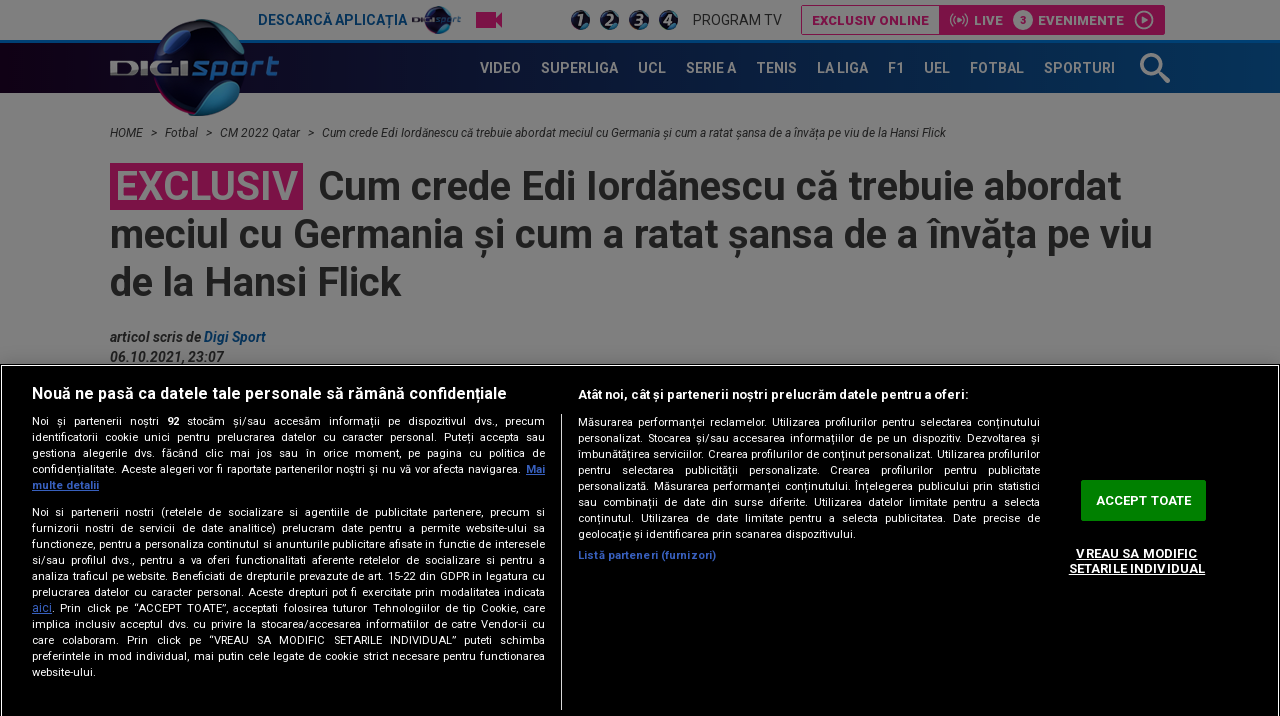

--- FILE ---
content_type: text/html; charset=UTF-8
request_url: https://www.digisport.ro/fotbal/cm-2022-qatar/cum-crede-edi-iordanescu-ca-trebuie-abordat-meciul-cu-germania-si-cum-a-ratat-sansa-de-a-invata-pe-viu-de-la-hansi-flick-1302579
body_size: 26853
content:
<!DOCTYPE html><html lang="ro"><head> <meta name="google-site-verification" content="b-iHu4fAMkX8dl2gS10SeNwxJchxvTegJL9aoL-NphA"/> <!-- BEGIN: "FrontendUiMain\View\Helper\WidgetLayoutLayoutHeadAssets"; --><meta charset="utf-8"><meta name="referrer" content="origin-when-crossorigin"><meta name="viewport" content="width=device-width, initial-scale=1.0"><meta http-equiv="x-ua-compatible" content="ie=edge"><!-- BEGIN Seo HEAD --> <title>Exclusiv | Cum crede Edi Iordănescu că trebuie abordat meciul cu Germania și cum a ratat șansa de a învăța pe viu de la Hansi Flick</title> <meta name="keywords" content="germania,edi iordanescu,Germania Romania,hansi flick" /> <meta name="description" content="România înfruntă selecționata Germaniei vineri, de la ora 21:45, în cadrul unui meci contând pentru calificarea la Campionatul Mondial din 2022. " /> <meta name="robots" content="max-video-preview:-1" /> <link rel="amphtml" href="https://www.digisport.ro/amphtml/fotbal/cm-2022-qatar/cum-crede-edi-iordanescu-ca-trebuie-abordat-meciul-cu-germania-si-cum-a-ratat-sansa-de-a-invata-pe-viu-de-la-hansi-flick-1302579" /> <link rel="canonical" href="https://www.digisport.ro/fotbal/cm-2022-qatar/cum-crede-edi-iordanescu-ca-trebuie-abordat-meciul-cu-germania-si-cum-a-ratat-sansa-de-a-invata-pe-viu-de-la-hansi-flick-1302579" /> <link rel="alternate" media="only screen and (max-width: 980px)" href="https://m.digisport.ro/fotbal/cm-2022-qatar/cum-crede-edi-iordanescu-ca-trebuie-abordat-meciul-cu-germania-si-cum-a-ratat-sansa-de-a-invata-pe-viu-de-la-hansi-flick-1302579" /> <link rel="handheld" href="https://m.digisport.ro/fotbal/cm-2022-qatar/cum-crede-edi-iordanescu-ca-trebuie-abordat-meciul-cu-germania-si-cum-a-ratat-sansa-de-a-invata-pe-viu-de-la-hansi-flick-1302579" /> <!-- END Seo HEAD --> <!-- BEGIN Facebook HEAD --> <meta property="og:description" content="România înfruntă selecționata Germaniei vineri, de la ora 21:45, în cadrul unui meci contând pentru calificarea la Campionatul Mondial din 2022. " /> <meta property="og:title" content="Cum crede Edi Iordănescu că trebuie abordat meciul cu Germania și cum a ratat șansa de a învăța pe viu de la Hansi Flick" /> <meta property="og:url" content="https://www.digisport.ro/fotbal/cm-2022-qatar/cum-crede-edi-iordanescu-ca-trebuie-abordat-meciul-cu-germania-si-cum-a-ratat-sansa-de-a-invata-pe-viu-de-la-hansi-flick-1302579" /> <meta property="og:type" content="website" /> <meta property="og:image" content="https://s.iw.ro/gateway/g/ZmlsZVNvdXJjZT1odHRwJTNBJTJGJTJG/c3RvcmFnZTAxZGlnaXMucmNzLXJkcy5y/byUyRnN0b3JhZ2UlMkYyMDIxJTJGMDgl/MkYxOCUyRjEzNzE3NDhfMTM3MTc0OF9w/cm9maW1lZGlhLTAzNTEzMzI3NjcuanBn/Jnc9NjQwJmg9NDgwJnpjPTEmaGFzaD01/YTVkM2YyZTcwNTE4NGJjYjEzM2NmNmExN2UxMzA4MQ==.thumb.jpg" /> <meta property="og:image:width" content="640"> <meta property="og:image:height" content="480"> <!-- END Facebook HEAD --> <!-- BEGIN Twitter HEAD --> <meta name="twitter:site" content="@digisportro" /> <meta property="twitter:description" content="România înfruntă selecționata Germaniei vineri, de la ora 21:45, în cadrul unui meci contând pentru calificarea la Campionatul Mondial din 2022. " /> <meta property="twitter:title" content="Exclusiv | Cum crede Edi Iordănescu că trebuie abordat meciul cu Germania și cum a ratat șansa de a învăța pe viu de la Hansi Flick" /> <meta property="twitter:url" content="https://www.digisport.ro/fotbal/cm-2022-qatar/cum-crede-edi-iordanescu-ca-trebuie-abordat-meciul-cu-germania-si-cum-a-ratat-sansa-de-a-invata-pe-viu-de-la-hansi-flick-1302579" /> <meta property="twitter:image" content="https://s.iw.ro/gateway/g/ZmlsZVNvdXJjZT1odHRwJTNBJTJGJTJG/c3RvcmFnZTAxZGlnaXMucmNzLXJkcy5y/byUyRnN0b3JhZ2UlMkYyMDIxJTJGMDgl/MkYxOCUyRjEzNzE3NDhfMTM3MTc0OF9w/cm9maW1lZGlhLTAzNTEzMzI3NjcuanBn/Jnc9NjQwJmg9NDgwJnpjPTEmaGFzaD01/YTVkM2YyZTcwNTE4NGJjYjEzM2NmNmExN2UxMzA4MQ==.thumb.jpg" /> <!-- END Twitter HEAD --> <!-- BEGIN CookiePro HEAD --> <!-- CookiePro Cookies Consent Notice start for digisport.ro --> <script src="https://cookie-cdn.cookiepro.com/scripttemplates/otSDKStub.js" type="text/javascript" charset="UTF-8" data-domain-script="602a1876-daf5-4860-be68-120adf994cc7" ></script> <!-- CookiePro Cookies Consent Notice end for digisport.ro --> <!-- END CookiePro HEAD --> <!-- BEGIN GoogleTagManager HEAD --> <script type="text/javascript"> console.log("%c GDPR: GTM is disabled!", "background:#f00;color:#000;font-size:20px"); </script> <!-- END GoogleTagManager HEAD --> <!-- BEGIN PageMeta HEAD --> <!-- END PageMeta HEAD --> <!-- BEGIN Sati HEAD --> <meta name="cXenseParse:pageclass" content="article"/><meta name="cXenseParse:url" content="https://www.digisport.ro/fotbal/cm-2022-qatar/cum-crede-edi-iordanescu-ca-trebuie-abordat-meciul-cu-germania-si-cum-a-ratat-sansa-de-a-invata-pe-viu-de-la-hansi-flick-1302579"/><meta property="article:modified_time" content="2021-10-06T23:08:56+03:00"/><meta property="cXenseParse:author" content="84"/><meta name="cXenseParse:b18-eticheta" content="germania,edi iordanescu,germania romania,hansi flick" data-separator=","/> <!-- Cxense SATI script 2.1 begin --> <script src="//scdn.cxense.com/cx.js"></script> <script async src="//code3.adtlgc.com/js/sati_init.js"></script> <script> var cX = cX || { options: { consent: true } }; cX.callQueue = cX.callQueue || []; cX.callQueue.push(['requireConsent']); cX.callQueue.push(['invoke', setConsentforSATI]); cX.callQueue.push(['setSiteId', '1136227972865927397']); cX.callQueue.push(['setCustomParameters', {"brt-lvl1-category":"fotbal","brt-lvl2-category":"cm-2022-qatar","video_articol":"nu"}]); function setConsentforSATI() { cX.setConsent({ pv: true, segment: false, ad: false }); } </script> <!-- Cxense SATI script 2.1 end --> <script> function SATI_TrackView(locationURL, referrerURL) { function initSati() { let myPromise = new Promise(function(resolve, myReject) { let req = new XMLHttpRequest(); req.open('GET', "/static/js/app/ads.js"); req.onload = function() { if (req.status == 200) {resolve('No');} else {resolve("Yes");} }; req.onerror = function() { resolve('Yes') }; req.send(); }); myPromise.then( function(value) { if (locationURL === referrerURL) { return; } var customParamsCfg = {}; try { customParamsCfg = document.getElementById("trackingCfg").textContent; customParamsCfg = JSON.parse(customParamsCfg); } catch(e) { } customParamsCfg = customParamsCfg.sati || {}; console.log(customParamsCfg); window.cX = window.cX || {}; cX.callQueue = cX.callQueue || []; cX.callQueue.push(['initializePage']); cX.callQueue.push(['setSiteId', '1136227972865927397']); cX.callQueue.push(['setCustomParameters', customParamsCfg]); cX.callQueue.push(['sendPageViewEvent', { 'location': locationURL, 'referrer':referrerURL}]); cX.callQueue.push(['invoke', function () { let isAdBlockDetected = value; console.log('HasAdBlock : ' + isAdBlockDetected); cX.setEventAttributes({origin: 'brt-adblock', persistedQueryId: 'fcadb0c22bec63a3e94af5a65644fc6b869880e0'}); cX.sendEvent('adBlockerDetection', {adBlockerDetected: isAdBlockDetected}); document.getElementById('status').innerHTML = isAdBlockDetected; }]); }, ); } initSati(); }; </script> <script> console.group('GDPR SATI'); console.info("%c pv=true", "color:#008000;font-size:16px"); console.info("%c segment=false", "color:#f00;font-size:16px"); console.info("%c ad=false", "color:#f00;font-size:16px"); console.groupEnd(); </script> <!-- END Sati HEAD --><meta property="fb:pages" content="122884191118550" /><meta property="fb:app_id" content="600625086733563" /><meta property="fb:admins" content="100001353980035" /><meta property="fb:admins" content="100005806710339" /><meta property="fb:admins" content="511680158" /><meta property="fb:admins" content="1208003430" /><meta property="fb:admins" content="100000700092816" /><meta property="generatedTime" content="19:25:55"><link href="/static/theme-repo/bin/css/main.css?cache=release-2026012119-610" type="text/css" rel="stylesheet"><link href="https://fonts.googleapis.com/css?family=Roboto:300,300i,400,400i,500,500i,700,700i,900,900i" rel="stylesheet"><link href="https://www.digisport.ro/rss" rel="alternate" type="application/rss+xml" title="RSS 2.0" /><script>window.appCfg = {"baseUrl":"https:\/\/www.digisport.ro","assetsBaseUrl":"https:\/\/www.digisport.ro\/static\/theme-repo\/bin\/","assetsBaseDevUrl":"https:\/\/www.digisport.ro\/static\/theme-repo\/bin\/..\/src\/","mobileAssetsBaseUrl":null,"mobileAssetsBaseDevUrl":null,"assetsEnv":"desktop","redirEnvActive":true,"cookiesLink":"\/static\/doc\/Privacy-Notice-DigiSport.pdf?cache=release-2026012119-610","pollXhr":{"relUrl":"\/poll\/vote","method":"POST","params":{"answer":"null"}},"gdprConsent":{"canAllowTrackingCode":false}};</script><script type="application/ld+json">{"@context":"http:\/\/schema.org","@type":"Organization","name":"Digi Sport","url":"https:\/\/www.digisport.ro\/","logo":"https:\/\/www.digisport.ro\/static\/theme-repo\/bin\/images\/logo-digisport.png","sameAs":["https:\/\/www.facebook.com\/DigiSport.Romania","https:\/\/twitter.com\/digisportro"]}</script><script type="application/ld+json">{"@context":"http:\/\/schema.org","@type":"WebSite","url":"https:\/\/www.digisport.ro\/","name":"Digi Sport","potentialAction":{"@type":"SearchAction","target":"https:\/\/www.digisport.ro\/cautare?q={q}","query-input":"required name=q"}}</script><link rel="profile" href="http://www.w3.org/2005/10/profile"><link rel="apple-touch-icon" sizes="180x180" href="https://www.digisport.ro/apple-touch-icon.png?v=1"><link rel="icon" type="image/png" sizes="32x32" href="https://www.digisport.ro/favicon-32x32.png?v=1"><link rel="icon" type="image/png" sizes="16x16" href="https://www.digisport.ro/favicon-16x16.png?v=1"><link rel="manifest" href="https://www.digisport.ro/manifest.json?v=1"><link rel="mask-icon" href="https://www.digisport.ro/safari-pinned-tab.svg?v=1" color="#0c66b4"><link rel="shortcut icon" href="https://www.digisport.ro/favicon.ico?v=1"><meta name="apple-mobile-web-app-title" content="Digi Sport"><meta name="application-name" content="Digi Sport"><meta name="theme-color" content="#ffffff"><link rel="preconnect" href="https://s.iw.ro" crossorigin="anonymous"/><link rel="preconnect" href="https://fonts.googleapis.com/" crossorigin="anonymous"/><!-- COLLECT: [base64] --><!-- END: "FrontendUiMain\View\Helper\WidgetLayoutLayoutHeadAssets" --> <script async="async" src="https://www.googletagservices.com/tag/js/gpt.js"></script> <script> var googletag = googletag || {}; googletag.cmd = googletag.cmd || []; </script><script> googletag.cmd.push(function() { googletag.defineSlot("/124748474/300x250ap2-digisport", [[700,393],[336,280],[300,250],[1,1]], "div-gpt-ad-1511274621051-6").setTargeting("Categorii-Digisport", ["/fotbal/cm-2022-qatar"]).defineSizeMapping(googletag.sizeMapping().addSize([1100,0], [[700,393],[336,280],[300,250],[1,1]]).addSize([336,0], [[336,280],[300,250],[1,1]]).addSize([320,0], [[300,250],[1,1]]).addSize([0,0], [1,1]).build()).addService(googletag.pubads());
 googletag.defineSlot("/124748474/970x250-digisport", [[728,90],[970,250],[1340,600],[1,1]], "div-gpt-ad-1511274621051-0").setTargeting("Categorii-Digisport", ["/fotbal/cm-2022-qatar"]).defineSizeMapping(googletag.sizeMapping().addSize([970,0], [[1340,600],[970,250],[728,90],[1,1]]).addSize([728,0], [[1340,600],[728,90],[1,1]]).addSize([0,0], [1,1]).build()).addService(googletag.pubads());
 googletag.defineSlot("/124748474/300x250ap1-digisport", [[700,393],[336,280],[300,250],[1,1]], "div-gpt-ad-1511274621051-5").setTargeting("Categorii-Digisport", ["/fotbal/cm-2022-qatar"]).defineSizeMapping(googletag.sizeMapping().addSize([1100,0], [[700,393],[336,280],[300,250],[1,1]]).addSize([336,0], [[336,280],[300,250],[1,1]]).addSize([320,0], [[300,250],[1,1]]).addSize([0,0], [1,1]).build()).addService(googletag.pubads());
 googletag.defineSlot("/124748474/300x250ap3-digisport", [[700,393],[336,280],[300,250],[1,1]], "div-gpt-ad-1552987265110-0").setTargeting("Categorii-Digisport", ["/fotbal/cm-2022-qatar"]).defineSizeMapping(googletag.sizeMapping().addSize([1100,0], [[700,393],[336,280],[300,250],[1,1]]).addSize([336,0], [[336,280],[300,250],[1,1]]).addSize([320,0], [[300,250],[1,1]]).addSize([0,0], [1,1]).build()).addService(googletag.pubads());
 googletag.defineSlot("/124748474/300x250p1-digisport", [[300,250],[1,1]], "div-gpt-ad-1511274621051-2").setTargeting("Categorii-Digisport", ["/fotbal/cm-2022-qatar"]).defineSizeMapping(googletag.sizeMapping().addSize([320,0], [[300,250],[1,1]]).addSize([0,0], [1,1]).build()).addService(googletag.pubads());
 googletag.defineSlot("/124748474/300x250p2-digisport", [[300,250],[300,600],[1,1]], "div-gpt-ad-1511274621051-3").setTargeting("Categorii-Digisport", ["/fotbal/cm-2022-qatar"]).defineSizeMapping(googletag.sizeMapping().addSize([320,0], [[300,600],[300,250],[1,1]]).addSize([0,0], [1,1]).build()).addService(googletag.pubads());
 googletag.defineSlot("/124748474/native-ap2-digisport", [[250,215],[1,1]], "div-gpt-ad-1517495870413-8").setTargeting("Categorii-Digisport", ["/fotbal/cm-2022-qatar"]).defineSizeMapping(googletag.sizeMapping().addSize([320,0], [[250,215],[1,1]]).addSize([0,0], [1,1]).build()).addService(googletag.pubads());
 googletag.defineSlot("/124748474/native-ap1-digisport", ["fluid",[250,215],[1,1]], "div-gpt-ad-1517495870413-7").setTargeting("Categorii-Digisport", ["/fotbal/cm-2022-qatar"]).addService(googletag.pubads());
 googletag.defineSlot("/124748474/970x250p2-digisport", [[728,90],[970,250],[1,1]], "div-gpt-ad-1511274621051-1").setTargeting("Categorii-Digisport", ["/fotbal/cm-2022-qatar"]).defineSizeMapping(googletag.sizeMapping().addSize([970,0], [[970,250],[728,90],[1,1]]).addSize([728,0], [[728,90],[1,1]]).addSize([0,0], [1,1]).build()).addService(googletag.pubads());
 googletag.pubads().collapseEmptyDivs(); googletag.pubads().setRequestNonPersonalizedAds(1); googletag.enableServices(); }); console.info("Personalized adds DISABLED"); </script>
</head><body> <!-- BEGIN: "FrontendUiMain\View\Helper\WidgetLayoutLayoutBodyHeader"; --><header class="header header-article"> <div class="top"> <div class="container"> <ul class="top-menu"> <li class="top-menu-item top-menu-item-digisport"> <a href="https://www.digisport.ro/app" title="Digi Sport" class="top-menu-item-link top-menu-item-link-digisport">Descarcă aplicația <span>Digi Sport</span></a> </li> <li class="top-menu-item"> <a href="https://www.digisport.ro/live/digisport-1" class="top-menu-item-link top-menu-item-link-live top-menu-item-link-live-icon"> <span>Live TV</span> </a> </li> <li class="top-menu-item"> <a href="https://www.digisport.ro/live/digisport-1" class="top-menu-item-link top-menu-item-link-live"> <img src="/static/theme-repo/bin/images/logo-digisport-1.png" alt="Digi Sport 1 Live"> </a> </li> <li class="top-menu-item"> <a href="https://www.digisport.ro/live/digisport-2" class="top-menu-item-link top-menu-item-link-live"> <img src="/static/theme-repo/bin/images/logo-digisport-2.png" alt="Digi Sport 2 Live"> </a> </li> <li class="top-menu-item"> <a href="https://www.digisport.ro/live/digisport-3" class="top-menu-item-link top-menu-item-link-live"> <img src="/static/theme-repo/bin/images/logo-digisport-3.png" alt="Digi Sport 3 Live"> </a> </li> <li class="top-menu-item"> <a href="https://www.digisport.ro/live/digisport-4" class="top-menu-item-link top-menu-item-link-live"> <img src="/static/theme-repo/bin/images/logo-digisport-4.png" alt="Digi Sport 4 Live"> </a> </li> <li class="top-menu-item"> <a href="https://www.digisport.ro/program-tv" title="Program TV" class="top-menu-item-link"> Program TV </a> </li> </ul> <!-- BEGIN: "FrontendUiMain\View\Helper\WidgetHeaderLiveExclusive"; --><div class="menu-exclusive"> <div class="menu-exclusive-list"> <div class="menu-exclusive-list-item menu-exclusive-list-item-title">Exclusiv online</div> <div class="menu-exclusive-list-item menu-exclusive-list-item-live">Live</div> <div class="menu-exclusive-list-item menu-exclusive-list-item-events" data-count="3">Evenimente</div> <a href="https://www.digisport.ro/live/online" title="Exclusiv online" class="article-link"></a> </div></div><!-- COLLECT: [base64] --><!-- END: "FrontendUiMain\View\Helper\WidgetHeaderLiveExclusive" --> </div> </div> <nav class="nav bkg-overlay"> <div class="container container-relative"> <a href="https://www.digisport.ro/" class="logo" title="Digi Sport"> <img src="/static/theme-repo/bin/images/logo-digisport.png" alt="Digi Sport"> </a> <ul class="nav-menu" itemscope itemtype="http://www.schema.org/SiteNavigationElement"> <li class="nav-menu-item"> <a href="https://www.digisport.ro/video" title="Video" class="nav-menu-item-link"><span itemprop="name">Video</span></a> </li> <li class="nav-menu-item"> <a href="https://www.digisport.ro/fotbal/liga-1" title="Superliga" class="nav-menu-item-link"><span itemprop="name">Superliga</span></a> </li> <li class="nav-menu-item"> <a href="https://www.digisport.ro/fotbal/champions-league" title="champions league" class="nav-menu-item-link"><span itemprop="name">UCL</span></a> </li> <li class="nav-menu-item"> <a href="https://www.digisport.ro/fotbal/serie-a" title="Serie A" class="nav-menu-item-link"><span itemprop="name">Serie A</span></a> </li> <li class="nav-menu-item"> <a href="https://www.digisport.ro/tenis" title="Tenis" class="nav-menu-item-link"><span itemprop="name">Tenis</span></a> </li> <li class="nav-menu-item"> <a href="https://www.digisport.ro/la-liga" title="La Liga" class="nav-menu-item-link"><span itemprop="name">La Liga</span></a> </li> <li class="nav-menu-item"> <a href="https://www.digisport.ro/f1" title="F1" class="nav-menu-item-link"><span itemprop="name">F1</span></a> </li> <li class="nav-menu-item"> <a href="/fotbal/europa-league" title="Europa league" class="nav-menu-item-link"><span itemprop="name">UEL</span></a> </li> <li class="nav-menu-item"> <a href="https://www.digisport.ro/fotbal" title="fotbal" class="nav-menu-item-link"><span itemprop="name">Fotbal</span></a> </li> <li class="nav-menu-item"> <a href="/alte-sporturi" title="Sporturi" class="nav-menu-item-link"><span itemprop="name">Sporturi</span></a> </li> </ul> <a href="/cautare" class="search-trigger"><svg><use xlink:href="/static/theme-repo/bin/images/icon.svg#icon-search" /></svg></a> <button type="button" class="nav-trigger hide-lg"><span></span></button> </div> </nav> <div class="search"> <div class="container container-height container-relative"> <form action="/cautare" method="GET" name="search" class="form-search"> <input type="search" name="q" id="search-input" class="form-search-input" placeholder="Caută în site"> <button type="button" class="form-search-close"> <svg><use xlink:href="/static/theme-repo/bin/images/icon.svg#icon-cross" /></svg> </button> </form> </div> </div> <!-- BEGIN: "FrontendUiMain\View\Helper\WidgetArticleTop"; --><div class="article-header"> <div class="article-header-item"> <figure class="article-header-item-thumb"> <img src="https://s.iw.ro/gateway/g/ZmlsZVNvdXJjZT1odHRwJTNBJTJGJTJG/c3RvcmFnZTAxZGlnaXMucmNzLXJkcy5y/byUyRnN0b3JhZ2UlMkYyMDI2JTJGMDEl/MkYyMCUyRjI1NDk5NDBfMjU0OTk0MF9p/b3JkYW5lc2N1LWRyYWd1c2luLnBuZyZ3/PTEwMCZoPTYwJmhhc2g9NDM0NDU3ZTU5NDQwMmE1OWY0NzNmYTE2YTAyNGViYjc=.thumb.jpg" alt="iordănescu-dragusin"> </figure> <div class="article-header-item-title"> <span class='tag'>Exclusiv</span> Cu oferte din Italia și Germania, Radu Drăgușin a pus mâna pe telefon și l-a sunat pe Edi Iordănescu </div> <a href="/fotbal/cu-oferte-din-italia-si-germania-radu-dragusin-a-pus-mana-pe-telefon-si-l-a-sunat-pe-edi-iordanescu-4038415" title="Cu oferte din Italia și Germania, Radu Drăgușin a pus mâna pe telefon și l-a sunat pe Edi Iordănescu" class="article-link"></a> </div> <div class="article-header-item"> <figure class="article-header-item-thumb"> <img src="https://s.iw.ro/gateway/g/ZmlsZVNvdXJjZT1odHRwJTNBJTJGJTJG/c3RvcmFnZTAxZGlnaXMucmNzLXJkcy5y/byUyRnN0b3JhZ2UlMkYyMDI1JTJGMDkl/MkYyNSUyRjIzNjAzNDJfMjM2MDM0Ml9q/dWxpYW4tYWx2YXJlei5wbmcmdz0xMDAm/aD02MCZoYXNoPTMyNjY3Y2M3NGJlMmJlODA5ODViZjQ0MjI1NDk2NGEx.thumb.jpg" alt="julian alvarez"> </figure> <div class="article-header-item-title"> Cel mai mare transfer din istoria clubului: 130.000.000€ pentru Julian Alvarez </div> <a href="/fotbal/bundesliga/cel-mai-mare-transfer-din-istoria-clubului-130-000-000e-pentru-julian-alvarez-4038377" title="Cel mai mare transfer din istoria clubului: 130.000.000€ pentru Julian Alvarez" class="article-link"></a> </div> <div class="article-header-item"> <figure class="article-header-item-thumb"> <img src="https://s.iw.ro/gateway/g/ZmlsZVNvdXJjZT1odHRwJTNBJTJGJTJG/c3RvcmFnZTAxZGlnaXMucmNzLXJkcy5y/byUyRnN0b3JhZ2UlMkYyMDI2JTJGMDEl/MkYyMSUyRjI1NTI5NDFfMjU1Mjk0MV9X/aGF0c0FwcC1JbWFnZS0yMDI2LTAxLTIx/LWF0LTE3XzI1XzI2LmpwZWcmdz0xMDAm/aD02MCZoYXNoPTcwNDRhZjE4NGZiZjdiYmZkZWZiM2Q5NTQ4YTg2NDky.thumb.jpg" alt="WhatsApp Image 2026-01-21 at 17.25.26"> </figure> <div class="article-header-item-title"> <span class='tag'>Oficial</span> Ce s-a întâmplat cu jucătorul care a semnat ”din greșeală” cu Csikszereda </div> <a href="/fotbal/liga-1/ce-s-a-intamplat-cu-jucatorul-care-a-semnat-din-greseala-cu-csikszereda-4041013" title="Ce s-a întâmplat cu jucătorul care a semnat ”din greșeală” cu Csikszereda" class="article-link"></a> </div> <div class="article-header-item"> <ul class="top-menu"> <li class="top-menu-item"> <a href="http://www.digisport.ro/live/digisport-1" class="top-menu-item-link top-menu-item-link-live top-menu-item-link-live-icon"> <span>Live TV</span> </a> </li> <li class="top-menu-item"> <a href="http://www.digisport.ro/live/digisport-1" class="top-menu-item-link top-menu-item-link-live"> <img src="/static/theme-repo/bin/images/logo-digisport-1.png" alt="Digi Sport 1 Live"> </a> </li> <li class="top-menu-item"> <a href="http://www.digisport.ro/live/digisport-2" class="top-menu-item-link top-menu-item-link-live"> <img src="/static/theme-repo/bin/images/logo-digisport-2.png" alt="Digi Sport 2 Live"> </a> </li> <li class="top-menu-item"> <a href="http://www.digisport.ro/live/digisport-3" class="top-menu-item-link top-menu-item-link-live"> <img src="/static/theme-repo/bin/images/logo-digisport-3.png" alt="Digi Sport 3 Live"> </a> </li> <li class="top-menu-item"> <a href="http://www.digisport.ro/live/digisport-4" class="top-menu-item-link top-menu-item-link-live"> <img src="/static/theme-repo/bin/images/logo-digisport-4.png" alt="Digi Sport 4 Live"> </a> </li> <li class="top-menu-item"> <a href="/program-tv" title="Program TV" class="top-menu-item-link"> Program TV </a> </li> </ul> <div class="article-header-item-schedule"> <img src="/static/theme-repo/bin/images/logo-digisport-1.png" alt="Digi Sport 1 Live"> <div class="article-header-item-schedule-now">Acum</div> <!-- BEGIN: "FrontendUiMain\View\Helper\WidgetCurrentShow"; --> <span class="tag"> Live </span> Euro Fotbal<!-- COLLECT: [base64] --><!-- END: "FrontendUiMain\View\Helper\WidgetCurrentShow" --> </div> </div></div><!-- COLLECT: [base64] --><!-- END: "FrontendUiMain\View\Helper\WidgetArticleTop" --></header><!-- COLLECT: [base64] --><!-- END: "FrontendUiMain\View\Helper\WidgetLayoutLayoutBodyHeader" --><script type="application/ld+json">{ "@context": "http://schema.org", "@type": "NewsArticle", "mainEntityOfPage": { "@type": "WebPage", "@id": "https://www.digisport.ro/fotbal/cm-2022-qatar/cum-crede-edi-iordanescu-ca-trebuie-abordat-meciul-cu-germania-si-cum-a-ratat-sansa-de-a-invata-pe-viu-de-la-hansi-flick-1302579" }, "headline": "Cum crede Edi Iordănescu că trebuie abordat meciul cu Germania și cum a ratat șansa de a învăța pe viu de la Hansi Flick", "image": [ "https://s.iw.ro/gateway/g/ZmlsZVNvdXJjZT1odHRwJTNBJTJGJTJG/c3RvcmFnZTAxZGlnaXMucmNzLXJkcy5y/byUyRnN0b3JhZ2UlMkYyMDIxJTJGMDgl/MkYxOCUyRjEzNzE3NDhfMTM3MTc0OF9w/cm9maW1lZGlhLTAzNTEzMzI3NjcuanBn/Jnc9MTA2MCZoPTYzNiZ6Yz0xJmhhc2g9/NGViNTZlZTRkNDk4ZGMxMjI2MGM4NDgzYWM3N2UyZTI=.thumb.jpg", "https://s.iw.ro/gateway/g/ZmlsZVNvdXJjZT1odHRwJTNBJTJGJTJG/c3RvcmFnZTAxZGlnaXMucmNzLXJkcy5y/byUyRnN0b3JhZ2UlMkYyMDIxJTJGMDgl/MkYxOCUyRjEzNzE3NDhfMTM3MTc0OF9w/cm9maW1lZGlhLTAzNTEzMzI3NjcuanBn/Jnc9NzAwJmg9NDIwJnpjPTEmaGFzaD1h/M2ZiYmY4NWZiMWVhMTUzNDU0NjEwMjA5MmVkYjljNg==.thumb.jpg" ], "datePublished": "2021-10-06 23:07:55", "dateModified" : "2021-10-06 23:08:56", "author": { "@type": "Person", "name" : "Digi Sport" }, "publisher": { "@type": "Organization", "name" : "Digi Sport", "url" : "https://www.digisport.ro/", "logo" : { "@type": "ImageObject", "url": "https://www.digisport.ro/static/theme-repo/bin/images/logo-digisport.png" } }, "description" : ""
}</script><main> <!-- BEGIN TRACKING CFG INLINE --><script id="trackingCfg" type="text/template">{"sati":{"brt-lvl1-category":"fotbal","brt-lvl2-category":"cm-2022-qatar","video_articol":"nu"}}</script><!-- BEGIN TRACKING CFG INLINE --><!-- BEGIN: "FrontendUiCommon\View\Helper\WidgetBreadcrumbsSchema"; --> <script type="application/ld+json">{ "@context": "http://schema.org", "@type": "BreadcrumbList", "itemListElement": [{"@type":"ListItem","position":1,"item":{"@id":"\/","name":"HOME"}},{"@type":"ListItem","position":2,"item":{"@id":"\/fotbal","name":"Fotbal"}},{"@type":"ListItem","position":3,"item":{"@id":"\/fotbal\/cm-2022-qatar","name":"CM 2022 Qatar"}},{"@type":"ListItem","position":4,"item":{"@id":"\/fotbal\/cm-2022-qatar\/cum-crede-edi-iordanescu-ca-trebuie-abordat-meciul-cu-germania-si-cum-a-ratat-sansa-de-a-invata-pe-viu-de-la-hansi-flick-1302579","name":"Cum crede Edi Iord\u0103nescu c\u0103 trebuie abordat meciul cu Germania \u0219i cum a ratat \u0219ansa de a \u00eenv\u0103\u021ba pe viu de la Hansi Flick"}}]} </script> <div class="container"> <ul class="breadcrumbs-list"> <li class="breadcrumbs-list-item"> <a href="/" class="breadcrumbs-list-item-link" title="Home"> HOME </a> </li> <li class="breadcrumbs-list-item"> <a href="/fotbal" class="breadcrumbs-list-item-link" title="Home"> Fotbal </a> </li> <li class="breadcrumbs-list-item"> <a href="/fotbal/cm-2022-qatar" class="breadcrumbs-list-item-link" title="Home"> CM 2022 Qatar </a> </li> <li class="breadcrumbs-list-item"> <a href="/fotbal/cm-2022-qatar/cum-crede-edi-iordanescu-ca-trebuie-abordat-meciul-cu-germania-si-cum-a-ratat-sansa-de-a-invata-pe-viu-de-la-hansi-flick-1302579" class="breadcrumbs-list-item-link" title="Home"> Cum crede Edi Iordănescu că trebuie abordat meciul cu Germania și cum a ratat șansa de a învăța pe viu de la Hansi Flick </a> </li> </ul> </div> <!-- COLLECT: [base64] --><!-- END: "FrontendUiCommon\View\Helper\WidgetBreadcrumbsSchema" --> <div class="ad-branding"> <!-- BEGIN: "FrontendCoreBase\View\Helper\AppAdsWidget"; --> <div class="ad-wrapper"> <div class="ad-container"> <!-- /124748474/970x250-digisport --> <div id="div-gpt-ad-1511274621051-0"> <script> googletag.cmd.push( function() { googletag.display("div-gpt-ad-1511274621051-0"); }); </script> </div> </div> </div> <!-- COLLECT: [base64] --><!-- END: "FrontendCoreBase\View\Helper\AppAdsWidget" --> </div> <div class="container article-page article-content" id="content"> <div class="flex"> <div class="col-12"> <article class="article article-story"> <!-- BEGIN SATI INLINE --> <script>
var ad = document.createElement('div');
ad.id = 'AdSense';
ad.className = 'AdSense';
ad.style.display = 'block';
ad.style.position = 'absolute';
ad.style.top = '-1px';
ad.style.height = '1px';
document.body.appendChild(ad); </script> <!-- END SATI INLINE --> <!-- BEGIN Facebook INLINE --> <!-- END Facebook INLINE --> <!-- BEGIN GoogleTagManager INLINE --> <!-- END GoogleTagManager INLINE --> <!-- BEGIN PageMeta INLINE --> <script class="app-entity-meta-cfg" type="text/template"> {"section":"article","identity":"1302579","url":"https:\/\/www.digisport.ro\/fotbal\/cm-2022-qatar\/cum-crede-edi-iordanescu-ca-trebuie-abordat-meciul-cu-germania-si-cum-a-ratat-sansa-de-a-invata-pe-viu-de-la-hansi-flick-1302579","fullCatPath":"\/fotbal\/cm-2022-qatar"} </script> <!-- END PageMeta INLINE --> <h1> <span class="tag">Exclusiv</span> Cum crede Edi Iordănescu că trebuie abordat meciul cu Germania și cum a ratat șansa de a învăța pe viu de la Hansi Flick </h1> <cite> articol scris de <a href="/autor/digisport">Digi Sport</a><br> 06.10.2021, 23:07 </cite> <p><strong>România</strong> înfruntă selecționata <strong>Germaniei</strong> vineri, de la ora 21:45, în cadrul unui meci contând pentru calificarea la <strong>Campionatul Mondial din 2022</strong>. </p> <figure class="article-thumb"> <img src="https://s.iw.ro/gateway/g/ZmlsZVNvdXJjZT1odHRwJTNBJTJGJTJG/c3RvcmFnZTAxZGlnaXMucmNzLXJkcy5y/byUyRnN0b3JhZ2UlMkYyMDIxJTJGMDgl/MkYxOCUyRjEzNzE3NDhfMTM3MTc0OF9w/cm9maW1lZGlhLTAzNTEzMzI3NjcuanBn/Jnc9MTA2MCZoPTYzNiZoYXNoPWVlNzRi/NGYyNDJlY2RhOGJjYWUxY2ZiZTg5NTFlZjgz.thumb.jpg" alt="Edward Iordanescu, the head coach of FC Astra Giurgiu - Liga 1 (Romanian Football League One) game between FC Voluntari  FC Astra Giurgiu, Photo: Cronos/Cristian Stavri, Ploiesti, 24.July.2017"> <span class="article-tag" > CM 2022 Qatar </span> <figcaption class="article-thumb-caption"> Edi Iordănescu / Foto: Profimedia </figcaption> </figure> </article> </div> <div class="col-8 col-md-7 col-sm-12"> <article class="article article-story"> <div class="social"> <a href="#" class="social-link social-link-fb" title="Facebook"> <svg><use xlink:href="/static/theme-repo/bin/images/icon.svg#icon-facebook"></use></svg> </a> <a href="#" class="social-link social-link-tt" title="Twitter"> <svg><use xlink:href="/static/theme-repo/bin/images/icon.svg#icon-twitter"></use></svg> </a> <a href="#" class="social-link social-link-wa" title="Whatsapp"> <svg><use xmlns:xlink="http://www.w3.org/1999/xlink" xlink:href="/static/theme-repo/bin/images/icon.svg#icon-whatsapp"></use></svg> </a> <a href="#comments" class="social-link social-link-co" title="Comentarii"> <svg><use xlink:href="/static/theme-repo/bin/images/icon.svg#icon-bubble"></use></svg> </a> <a href="https://www.youtube.com/DigiSportOficial" target="_blank" class="social-link social-link-yt" title="YouTube"> <svg> <use xlink:href="/static/theme-repo/bin/images/icon.svg#icon-youtube" /> </svg> </a> <a href="https://www.instagram.com/digisport.ro" target="_blank" class="social-link social-link-in" title="Instagram"> <svg> <use xlink:href="/static/theme-repo/bin/images/icon.svg#icon-instagram" /> </svg> </a> <a href="https://www.tiktok.com/@digisport.ro" target="_blank" class="social-link social-link-tk" title="TikTok"> <svg> <use xlink:href="/static/theme-repo/bin/images/icon.svg#icon-tiktok" /> </svg> </a> </div> <!-- BEGIN: "FrontendUiMain\View\Helper\WidgetArticleBullets"; --><ul class="bullets"> <li><p><strong>UCL: Slavia Praga- Barcelona</strong>, miercuri, 22:00, DGS 1</p></li> <li><p><strong>UCL: Marseille - Liverpool</strong>, miercuri, 22:00, DGS 2</p></li> </ul><!-- COLLECT: [base64] --><!-- END: "FrontendUiMain\View\Helper\WidgetArticleBullets" --><!-- BEGIN: "FrontendCoreBase\View\Helper\AppAdsWidget"; --> <div class="ad-wrapper"> <div class="ad-container"> <!-- /124748474/300x250ap1-digisport --> <div id="div-gpt-ad-1511274621051-5"> <script> googletag.cmd.push( function() { googletag.display("div-gpt-ad-1511274621051-5"); }); </script> </div> </div> </div> <!-- COLLECT: [base64] --><!-- END: "FrontendCoreBase\View\Helper\AppAdsWidget" --><p><a href="/fotbal/echipa-nationala/nicolae-stanciu-a-pus-un-roman-pe-primul-loc-in-topul-celor-mai-buni-3-fotbalisti-alaturi-de-care-a-evoluat-in-cariera-sa-1302483" target="_blank" rel="noopener" data-skip-linkfix="1">"Tricolorii"</a> au un program complicat, întrucât după trei zile de la <a href="/fotbal/echipa-nationala/imi-da-sperante-motivul-pentru-care-razvan-marin-spera-la-un-rezultat-pozitiv-la-germania-romania-1301749" target="_blank" rel="noopener" data-skip-linkfix="1">meciul cu nemții</a> vor da piept de Armenia, echipă aflată pe locul 2 în grupa J și care ne-a bătut cu 3-2 în meciul tur.</p><h2>Edi Iordănescu crede că Mirel Rădoi are o provocare imensă în pregătirea meciului cu Germania</h2><p>În cadrul unei intervenții la Liga Digi Sport, Edi Iordănescu a vorbit și despre cum ar trebui să abordeze băieții lui Mirel Rădoi confruntarea cu Germania, liderul grupei. În opinia sa, trebuie luat în calcul faptul că partida cu Armenia este cea decisivă pentru calculele calificării.</p><p><strong>"În primul rând, cred că trebuie să avem gândirea, mentalitatea și personalitatea necesară. Lucrurile astea țin de educația sportivă și fotbalistică. E adevărat că trebuie să fim conștienți și de nivelul nostru, că doar așa putem provoca progresul. Până la urmă, e fotbal. Fac o paralelă, Macedonia a reușit să câștige cu 2-1, nu se aștepta nimeni! E posibil orice. </strong></p><!-- BEGIN: "FrontendCoreBase\View\Helper\AppAdsWidget"; --> <div class="ad-wrapper"> <div class="ad-container"> <!-- /124748474/300x250ap2-digisport --> <div id="div-gpt-ad-1511274621051-6"> <script> googletag.cmd.push( function() { googletag.display("div-gpt-ad-1511274621051-6"); }); </script> </div> </div> </div> <!-- COLLECT: [base64] --><!-- END: "FrontendCoreBase\View\Helper\AppAdsWidget" --><p><strong>E adevărat că e o dublă care trebuie analizată și făcut un plan per ansamblu, pentru că mergi în Germania unde poate să se întâmple orice, iar la trei zile joci cu Armenia, care e un joc decisiv. Sunt sigur că Mirel și staff-ul lui gândesc în sensul ăsta, sunt convins că trebuie să mergem cu personalitate să ne jucam șansa, dar vă fi o provocare imensă să pregătești un meci contra Germaniei, care este într-o schimbare de stil odată cu înlocuirea antrenorului"</strong>, a explicat Iordănescu.</p><h2>Edi Iordănescu vrea să urmărească pe viu antrenamentele lui Hansi Flick</h2> <a href="/special/aboneaza-te-la-canalul-de-whatsapp-digi-sport-si-afla-primul-cele-mai-importante-stiri-ale-zilei-din-sport-2686297" target="_blank" rel="noopener"> <img src="https://s.iw.ro/gateway/g/ZmlsZVNvdXJjZT1odHRwcyUzQSUyRiUy/RnN0b3JhZ2UwMWRpZ2lzLnJjcy1yZHMu/cm8lMkZzdG9yYWdlJTJGMjAyNCUyRjAy/JTJGMTklMkYxOTA2ODgyXzE5MDY4ODJf/ZGlnaXNwb3J0LXdoYXRzYXBwLmpwZyZo/YXNoPTlmMDRmYWU3ZWMyYWQxMjEyMDczYWNmMWNkYTQ4ZDk5.jpg"> </a><br> <p>De asemenea, antrenorul lui FCSB a dezvăluit că este un mare admirator al lui Hansi Flick, actualul selecționer al Germaniei. Iordănescu chiar a vrut să fie martor la câteva antrenamente efectuate de neamț, dar venirea la echipa roș-albastră a lăsat acest plan pentru altă ocazie.</p><p><strong>"Eu l-am urmărit foarte mult, chiar spun că prin intermediul cuiva rezolvasem să merg să urmăresc câteva zile antrenamentele lui, dar a venit această provocare de la FCSB și a căzut temporar. Îmi doresc să reușesc să păstrez ușa deschisă, pentru că e un antrenor care demonstrează foarte multe lucruri și care are o imagine foarte bună in Germania"</strong>, a mai adăugat tehnicianul.</p><h2>Preliminarii CM 2022. Partide rămase de disputat din Grupa J:</h2><ul><li>8 octombrie 2021: Germania – <strong>ROMÂNIA</strong>, Islanda – Armenia, Liechtenstein – Macedonia de Nord (21:45)</li><li>11 octombrie 2021: <strong>ROMÂNIA</strong> – Armenia, Islanda – Liechtenstein, Macedonia de Nord – Germania (21:45)</li><li>11 noiembrie 2021: Armenia – Macedonia de Nord (19:00), <strong>ROMÂNIA</strong> – Islanda, Germania – Liechtenstein (21:45)</li><li>14 noiembrie 2021: Liechtenstein – <strong>ROMÂNIA</strong>, Armenia – Germania, Macedonia de Nord – Islanda (19:00)</li></ul><h2>Clasamentul grupei J din preliminariile CM 2022</h2><p><img class="alignnone size-full wp-image-1302391" src="https://s.iw.ro/gateway/g/ZmlsZVNvdXJjZT1odHRwJTNBJTJGJTJG/c3RvcmFnZTAxZGlnaXMucmNzLXJkcy5y/byUyRnN0b3JhZ2UlMkYyMDIxJTJGMTAl/MkYwNiUyRjEzOTUxODhfMTM5NTE4OF9j/bGFzYW1lbnQtcm9tYW5pYS5qcGcmdz03/MDAmaGFzaD03NzQwNjk1MGIxNmZlOThhMzEwZDE3MTg4ZDdkOGM5Mw==.thumb.jpg" alt="" width="1326" height="612" data-skip-htmlfix="1" style="width: 100%; height: auto;"></p><!-- BEGIN: "FrontendCoreBase\View\Helper\AppAdsWidget"; --> <div class="ad-wrapper"> <div class="ad-container"> <!-- /124748474/300x250ap3-digisport --> <div id="div-gpt-ad-1552987265110-0"> <script> googletag.cmd.push( function() { googletag.display("div-gpt-ad-1552987265110-0"); }); </script> </div> </div> </div> <!-- COLLECT: [base64] --><!-- END: "FrontendCoreBase\View\Helper\AppAdsWidget" --> <p> <strong> <span>Etichete: </span> <a href="/eticheta/germania">germania</a> <span style="margin-left: -3px;">,</span> <a href="/eticheta/edi-iordanescu">edi iordanescu</a> <span style="margin-left: -3px;">,</span> <a href="/eticheta/germania-romania">germania romania</a> <span style="margin-left: -3px;">,</span> <a href="/eticheta/hansi-flick">hansi flick</a> <span style="margin-left: -3px;"></span> </strong> </p> <hr> <p>Urmărește știrile digisport.ro și pe <a href="https://news.google.com/publications/CAAiENr1L9HFNMG5hpp5zTfVtpsqFAgKIhDa9S_RxTTBuYaaec031bab?ceid=RO:ro&oc=3" target="_blank" rel="external">Google News</a></p> <div class="col-center"> <hr> <span>Noua Aplicaţie Digi Sport poate fi descărcată din</span> <div class="flex flex-center flex-middle flex-nowrap"> <a href="https://play.google.com/store/apps/details?id=ro.rcsrds.digisport" target="_blank" class="btn-app btn-app-googleplay" rel="external"></a> <a href="https://apps.apple.com/us/app/digisport/id1515070415" target="_blank" class="btn-app btn-app-appstore" rel="external"></a> </div> </div> </article> <!-- BEGIN: "FrontendUiMain\View\Helper\WidgetCrossInsideArticle"; --><!-- COLLECT: [base64] --><!-- END: "FrontendUiMain\View\Helper\WidgetCrossInsideArticle" --> <!-- BEGIN: "FrontendUiMain\View\Helper\WidgetArticleCrossDigi24"; --> <div class="internal-cross"> <button type="button" class="internal-cross-sticky-close" id="internal-cross-sticky-close"> <svg><use xlink:href="/static/theme-repo/bin/images/icon.svg#icon-cross" /></svg> </button> <div class="h5 section-subtitle">Digi24</div> <div class="internal-cross-article"> <figure class="internal-cross-article-thumb"> <img src="https://s.iw.ro/gateway/g/ZmlsZVNvdXJjZT1odHRwcyUzQSUyRiUy/RnMuaXcucm8lMkZnYXRld2F5JTJGZyUy/RlptbHNaVk52ZFhKalpUMW9kSFJ3SlRO/QkpUSkdKVEpHJTJGYzNSdmNtRm5aVEE0/ZEhKaGJuTmpiMlJsY2k1eVkzTXQlMkZj/bVJ6TG5KdkpUSkdjM1J2Y21GblpTVXlS/akl3TWpZbCUyRk1rWXdNU1V5UmpFMUpU/SkdNalUwTXpRME0xOHlOVFF6JTJGTkRR/elgzQnliMlpwYldWa2FXRXRNVEEyTkRV/NU5qa3clMkZOeTVxY0djbWR6MDFPVEFt/YUQwek16QW1hR0Z6YUQwNSUyRk1qazNN/Mk14TWpKaE1qVXlNems0WkdVeU4yUTRO/emt3TVRrM05XWmtOZyUzRCUzRC50aHVt/Yi5qcGcmdz0zODAmaD0yMjgmaGFzaD0y/NjI2NWVmYzgzNTMyNjUzODhmNDJiNjM4NmQ5Y2UzYw==.thumb.jpg" alt="Se cere demiterea lui Trump. E menționată o prevedere a Constituției care nu a mai fost invocată până acum"> </figure> <div class="internal-cross-article-title">Se cere demiterea lui Trump. E menționată o prevedere a Constituției care nu a mai fost invocată până acum</div> <p class="internal-cross-article-content">Mai mulți parlamentari democrați solicită cabinetului președintelui Donald Trump și Congresului să...</p> <a href="https://www.digi24.ro/stiri/externe/mai-multi-democrati-cer-demiterea-lui-trump-mentionand-o-prevedere-a-constitutiei-care-nu-a-mai-fost-invocata-pana-acum-3594525" target="_blank" rel="noopener" data-widget="Interior articol_Digi24.roPrincipal_Desktop" class="article-link"></a> </div> <a href="http://www.digi24.ro/aplicatie-digi24" rel="noopener" target="_blank" class="internal-cross-link" data-widget="Click_Descarca aplicatiaDigi24_ia_Desktop">Descarcă aplicația Digi24</a> </div> <!-- COLLECT: [base64] --><!-- END: "FrontendUiMain\View\Helper\WidgetArticleCrossDigi24" --> </div> <div class="col-4 col-md-5 col-sm-12"> <div class="hide-md hide-sm"> <!-- BEGIN: "FrontendCoreBase\View\Helper\AppAdsWidget"; --> <div class="ad-wrapper"> <div class="ad-container"> <!-- /124748474/300x250p1-digisport --> <div id="div-gpt-ad-1511274621051-2"> <script> googletag.cmd.push( function() { googletag.display("div-gpt-ad-1511274621051-2"); }); </script> </div> </div> </div> <!-- COLLECT: [base64] --><!-- END: "FrontendCoreBase\View\Helper\AppAdsWidget" --> </div> <!-- BEGIN: "FrontendUiMain\View\Helper\WidgetArticleTopLatestNews"; --><div class="widget widget-latest" data-test="ultima-ora" data-slides="5"> <h2 class="widget-title">Ultima oră</h2> <div class="widget-content"> <ul class="widget-latest-list"> <li class="widget-latest-list-item"> <h3> <a href="/fotbal/europa-league/radunovic-a-spus-ce-trebuie-sa-faca-fcsb-pentru-a-castiga-cu-dinamo-zagreb-4041171" class="widget-latest-list-item-link"> <span class="tag tag-blue">19:24</span> <span class='tag'>Video Exclusiv</span> Radunovic a spus ce trebuie să facă FCSB pentru a câștiga cu Dinamo Zagreb </a> </h3> </li> <li class="widget-latest-list-item"> <h3> <a href="/fotbal/champions-league/cristi-chivu-a-spus-o-direct-m-a-impresionat-mai-mult-decat-oricine-in-acest-sezon-4040683" class="widget-latest-list-item-link"> <span class="tag tag-blue">19:18</span> Cristi Chivu a spus-o direct: ”M-a impresionat mai mult decât oricine în acest... </a> </h3> </li> <li class="widget-latest-list-item"> <h3> <a href="/fotbal/liga-1/ce-s-a-intamplat-cu-jucatorul-care-a-semnat-din-greseala-cu-csikszereda-4041013" class="widget-latest-list-item-link"> <span class="tag tag-blue">19:17</span> <span class='tag'>Oficial</span> Ce s-a întâmplat cu jucătorul care a semnat ”din greșeală” cu Csikszereda </a> </h3> </li> <li class="widget-latest-list-item"> <h3> <a href="/fotbal/surprinzator-ce-a-facut-fiica-lui-ilie-nastase-dupa-ce-a-ajuns-in-strada-si-a-cerut-bani-de-mancare-reactia-lui-nasty-4041169" class="widget-latest-list-item-link"> <span class="tag tag-blue">19:16</span> Surprinzător! Ce a făcut fiica lui Ilie Năstase, după ce a ajuns în stradă și a... </a> </h3> </li> <li class="widget-latest-list-item"> <h3> <a href="/fotbal/champions-league/galatasaray-atletico-qarabag-frankfurt-1945-la-dgs-1-si-2-programul-complet-al-zilei-din-uefa-champions-league-4038385" class="widget-latest-list-item-link"> <span class="tag tag-blue">18:55</span> <span class='tag'>Video</span> Galatasaray - Atletico Madrid, Qarabag - Frankfurt, 19:45, la DGS 1 și 2... </a> </h3> </li> <li class="widget-latest-list-item"> <h3> <a href="/fotbal/liga-1/s-a-aflat-de-ce-morutan-intarzie-sa-semneze-cu-rapid-suma-consistenta-4041123" class="widget-latest-list-item-link"> <span class="tag tag-blue">18:45</span> <span class='tag'>Video Exclusiv</span> De ce Moruțan întârzie să semneze cu Rapid. ”Sumă consistentă!” </a> </h3> </li> <li class="widget-latest-list-item"> <h3> <a href="/fotbal/champions-league/gareth-bale-a-dat-cartile-pe-fata-xabi-alonso-nu-ma-mira-deloc-ca-l-au-dat-afara-4041127" class="widget-latest-list-item-link"> <span class="tag tag-blue">18:43</span> Gareth Bale a dat cărțile pe față: "Xabi Alonso? Nu mă miră deloc că l-au dat... </a> </h3> </li> <li class="widget-latest-list-item"> <h3> <a href="/fotbal/champions-league/gest-fara-precedent-la-manchester-city-decizia-luata-de-jucatori-dupa-umilinta-cu-bodo-glimt-din-ucl-4041081" class="widget-latest-list-item-link"> <span class="tag tag-blue">18:21</span> Gest fără precedent la Manchester City! Decizia luată de jucători, după... </a> </h3> </li> <li class="widget-latest-list-item"> <h3> <a href="/fotbal/champions-league/a-marcat-in-minutul-902-si-si-a-dat-tricoul-jos-surpriza-ce-scor-arata-tabela-4040733" class="widget-latest-list-item-link"> <span class="tag tag-blue">18:13</span> <span class='tag'>Video</span> A marcat în minutul 90+2 și și-a dat tricoul jos! Surpriză: ce scor arăta tabela </a> </h3> </li> <li class="widget-latest-list-item"> <h3> <a href="/fotbal/liga-1/a-semnat-cu-fcsb-si-a-intrat-in-topul-celor-mai-bine-platiti-fotbalisti-din-lot-4040967" class="widget-latest-list-item-link"> <span class="tag tag-blue">18:13</span> A semnat cu FCSB și a intrat în topul celor mai bine plătiți fotbaliști din lot </a> </h3> </li> </ul> <button type="button" class="widget-latest-prev"> <svg><use xmlns:xlink="http://www.w3.org/1999/xlink" xlink:href="/static/theme-repo/bin/images/icon.svg#icon-arrow-2-top"></use></svg> </button> <button type="button" class="widget-latest-next"> <svg><use xmlns:xlink="http://www.w3.org/1999/xlink" xlink:href="/static/theme-repo/bin/images/icon.svg#icon-arrow-2-bottom"></use></svg> </button> <a href="/ultimele-stiri" class="widget-latest-link">Vezi ultimele ştiri</a> </div></div><!-- COLLECT: [base64] --><!-- END: "FrontendUiMain\View\Helper\WidgetArticleTopLatestNews" --> <!-- BEGIN: "FrontendCoreBase\View\Helper\AppAdsWidget"; --> <div class="ad-wrapper"> <div class="ad-container"> <!-- /124748474/300x250p2-digisport --> <div id="div-gpt-ad-1511274621051-3"> <script> googletag.cmd.push( function() { googletag.display("div-gpt-ad-1511274621051-3"); }); </script> </div> </div> </div> <!-- COLLECT: [base64] --><!-- END: "FrontendCoreBase\View\Helper\AppAdsWidget" --> <!-- BEGIN: "FrontendUiMain\View\Helper\WidgetSidebarMostPopularLastHour"; --><div class="widget-tab"> <div class="widget-tab-label widget-tab-most-read-label"> <h2><label for="most-read" class="widget-tab-label-item active">Cele mai citite</label></h2> <h2><label for="last-hour" class="widget-tab-label-item ">Ultima oră</label></h2> </div> <input type="radio" name="widget-tab-most-read" id="most-read" class="widget-tab-input widget-tab-most-read-input" checked> <ul class="widget-tab-content"> <li class="widget-tab-content-item"> <figure class="widget-tab-content-thumb"> <img src="https://s.iw.ro/gateway/g/ZmlsZVNvdXJjZT1odHRwJTNBJTJGJTJG/c3RvcmFnZTAxZGlnaXMucmNzLXJkcy5y/byUyRnN0b3JhZ2UlMkYyMDI1JTJGMTIl/MkYzMCUyRjI1MTUwOTNfMjUxNTA5M19N/RVJDQVRPLTIwMjYucG5nJnc9MTQwJmg9/ODQmemM9MSZoYXNoPTJiOTgxYTJhMDY2NmEyZWI1YTQyYjY0NTM3OTI1MjEz.thumb.jpg" alt="MERCATO 2026"> </figure> <h3> <a href="/fotbal/mercato-2026-toate-transferurile-iernii-sunt-aici-ofri-arad-a-semnat-cu-fcsb-4003439" class="widget-tab-content-link"> MERCATO 2026 | Toate transferurile iernii sunt aici. Ofri Arad a semnat cu FCSB </a> </h3> </li> <li class="widget-tab-content-item"> <figure class="widget-tab-content-thumb"> <img src="https://s.iw.ro/gateway/g/ZmlsZVNvdXJjZT1odHRwJTNBJTJGJTJG/c3RvcmFnZTAxZGlnaXMucmNzLXJkcy5y/byUyRnN0b3JhZ2UlMkYyMDI1JTJGMTIl/MkYxMCUyRjI0ODcyNDhfMjQ4NzI0OF9z/YWJhbGVua2EucG5nJnc9MTQwJmg9ODQm/emM9MSZoYXNoPTMwOTRlNzg2ZWJkZDM1NDI3MWVmYjdiYzE0NmNiY2Y1.thumb.jpg" alt="sabalenka"> </figure> <h3> <a href="/tenis/intrebata-despre-ordinul-lui-putin-sabalenka-nu-s-a-ferit-de-cuvinte-4040377" class="widget-tab-content-link"> Întrebată despre ordinul lui Putin, Sabalenka nu s-a ferit de cuvinte </a> </h3> </li> <li class="widget-tab-content-item"> <figure class="widget-tab-content-thumb"> <img src="https://s.iw.ro/gateway/g/ZmlsZVNvdXJjZT1odHRwJTNBJTJGJTJG/c3RvcmFnZTAxZGlnaXMucmNzLXJkcy5y/byUyRnN0b3JhZ2UlMkYyMDI2JTJGMDEl/MkYyMSUyRjI1NTE4NDBfMjU1MTg0MF9j/aGl2dS02LnBuZyZ3PTE0MCZoPTg0Jnpj/PTEmaGFzaD04MTMyOGU5YTQzYjNhNjQ5YWQ5NWZlZmE5ZjFmYzlhZg==.thumb.jpg" alt="chivu"> </figure> <h3> <a href="/fotbal/champions-league/n-am-ce-sa-ii-spun-reactia-lui-chivu-dupa-ce-inter-a-pierdut-cu-arsenal-si-are-trei-esecuri-pe-linie-4040153" class="widget-tab-content-link"> "N-am ce să îi spun!" Reacția lui Chivu, după ce Inter a pierdut cu Arsenal și... </a> </h3> </li> <li class="widget-tab-content-item"> <figure class="widget-tab-content-thumb"> <img src="https://s.iw.ro/gateway/g/ZmlsZVNvdXJjZT1odHRwJTNBJTJGJTJG/c3RvcmFnZTAxZGlnaXMucmNzLXJkcy5y/byUyRnN0b3JhZ2UlMkYyMDI2JTJGMDEl/MkYyMCUyRjI1NTE2NDlfMjU1MTY0OV9T/Y3JlZW5zaG90LTIwMjYtMDEtMjAtMjAy/NDM2LnBuZyZ3PTE0MCZoPTg0JnpjPTEm/aGFzaD0wMmI5NWQyZTE1YzZhZGRkOTIyYWEyZmUwN2I2NWUwOQ==.thumb.jpg" alt="Screenshot 2026-01-20 202436"> </figure> <h3> <a href="/special/fiica-lui-ilie-nastase-a-ajuns-pe-strazi-si-n-are-nici-ce-sa-manance-imi-puteti-trimite-bani-4039553" class="widget-tab-content-link"> Fiica lui Ilie Năstase a ajuns pe străzi și n-are nici ce să mănânce: ”Îmi... </a> </h3> </li> <li class="widget-tab-content-item"> <figure class="widget-tab-content-thumb"> <img src="https://s.iw.ro/gateway/g/ZmlsZVNvdXJjZT1odHRwJTNBJTJGJTJG/c3RvcmFnZTAxdHJhbnNjb2Rlci5yY3Mt/cmRzLnJvJTJGc3RvcmFnZSUyRjIwMTYl/MkYwOSUyRjEzJTJGNjgwNTE0XzY4MDUx/NF91Y2xfbG9nby5qcGcmdz0xNDAmaD04/NCZ6Yz0xJmhhc2g9NzE1YTU1ZDg2MDc2MTNhNDdlNDVkZDFjODhhNWU0YmE=.thumb.jpg" alt="ucl logo"> </figure> <h3> <a href="/fotbal/champions-league/galatasaray-atletico-qarabag-frankfurt-1945-la-dgs-1-si-2-programul-complet-al-zilei-din-uefa-champions-league-4038385" class="widget-tab-content-link"> <span class="tag">Video</span> Galatasaray - Atletico Madrid, Qarabag - Frankfurt, 19:45, la DGS 1 și 2... </a> </h3> </li> </ul> <input type="radio" name="widget-tab-most-read" id="last-hour" class="widget-tab-input widget-tab-most-read-input" > <ul class="widget-tab-content"> <li class="widget-tab-content-item"> <figure class="widget-tab-content-thumb"> <img src="https://s.iw.ro/gateway/g/ZmlsZVNvdXJjZT1odHRwJTNBJTJGJTJG/c3RvcmFnZTAxZGlnaXMucmNzLXJkcy5y/byUyRnN0b3JhZ2UlMkYyMDI1JTJGMDgl/MkYxNSUyRjIzMjkyMjhfMjMyOTIyOF9T/Y3JlZW5zaG90LTIwMjUtMDgtMTUtYXQt/MjBfMzlfNDIucG5nJnc9MTQwJmg9ODQm/aGFzaD1lMzFiZjA1MzdiYzczMGU4MWM1ZmIzMzEwYjg2YjJlYQ==.thumb.jpg" alt="Screenshot 2025-08-15 at 20.39.42"> </figure> <h3> <a href="/fotbal/europa-league/radunovic-a-spus-ce-trebuie-sa-faca-fcsb-pentru-a-castiga-cu-dinamo-zagreb-4041171" class="widget-tab-content-link"> <span class="tag tag-black"> 19:24 </span> <span class="tag"> Video Exclusiv</span> Radunovic a spus ce trebuie să facă FCSB pentru a câștiga cu Dinamo Zagreb </a> </h3> </li> <li class="widget-tab-content-item"> <figure class="widget-tab-content-thumb"> <img src="https://s.iw.ro/gateway/g/ZmlsZVNvdXJjZT1odHRwJTNBJTJGJTJG/c3RvcmFnZTAxZGlnaXMucmNzLXJkcy5y/byUyRnN0b3JhZ2UlMkYyMDI2JTJGMDEl/MkYyMSUyRjI1NTI0MTFfMjU1MjQxMV9H/ZXR0eUltYWdlcy0yMjU2MjkyNzM2LTEu/anBnJnc9MTQwJmg9ODQmaGFzaD0zNDQ2/NzBhMTNhNTRhYmZmMDk2MTQ1M2Q3ZGE2NjkyMA==.thumb.jpg" alt="FC Internazionale v US Lecce - Serie A"> </figure> <h3> <a href="/fotbal/champions-league/cristi-chivu-a-spus-o-direct-m-a-impresionat-mai-mult-decat-oricine-in-acest-sezon-4040683" class="widget-tab-content-link"> <span class="tag tag-black"> 19:18 </span> Cristi Chivu a spus-o direct: ”M-a impresionat mai mult decât oricine în acest... </a> </h3> </li> <li class="widget-tab-content-item"> <figure class="widget-tab-content-thumb"> <img src="https://s.iw.ro/gateway/g/ZmlsZVNvdXJjZT1odHRwJTNBJTJGJTJG/c3RvcmFnZTAxZGlnaXMucmNzLXJkcy5y/byUyRnN0b3JhZ2UlMkYyMDI2JTJGMDEl/MkYyMSUyRjI1NTI5NDFfMjU1Mjk0MV9X/aGF0c0FwcC1JbWFnZS0yMDI2LTAxLTIx/LWF0LTE3XzI1XzI2LmpwZWcmdz0xNDAm/aD04NCZoYXNoPWYwMzE0YTQ0NzE3N2Y0YTRjYzYyNTJmODQ3NWEwMjA5.thumb.jpg" alt="WhatsApp Image 2026-01-21 at 17.25.26"> </figure> <h3> <a href="/fotbal/liga-1/ce-s-a-intamplat-cu-jucatorul-care-a-semnat-din-greseala-cu-csikszereda-4041013" class="widget-tab-content-link"> <span class="tag tag-black"> 19:17 </span> <span class="tag"> Oficial</span> Ce s-a întâmplat cu jucătorul care a semnat ”din greșeală” cu Csikszereda </a> </h3> </li> <li class="widget-tab-content-item"> <figure class="widget-tab-content-thumb"> <img src="https://s.iw.ro/gateway/g/ZmlsZVNvdXJjZT1odHRwJTNBJTJGJTJG/c3RvcmFnZTAxZGlnaXMucmNzLXJkcy5y/byUyRnN0b3JhZ2UlMkYyMDI2JTJGMDEl/MkYyMCUyRjI1NTE2NDlfMjU1MTY0OV9T/Y3JlZW5zaG90LTIwMjYtMDEtMjAtMjAy/NDM2LnBuZyZ3PTE0MCZoPTg0Jmhhc2g9/Njc1MjgyNzY5MjhhNzhlZTRhZWJkMGE5ZDFlYjBkYzc=.thumb.jpg" alt="Screenshot 2026-01-20 202436"> </figure> <h3> <a href="/fotbal/surprinzator-ce-a-facut-fiica-lui-ilie-nastase-dupa-ce-a-ajuns-in-strada-si-a-cerut-bani-de-mancare-reactia-lui-nasty-4041169" class="widget-tab-content-link"> <span class="tag tag-black"> 19:16 </span> Surprinzător! Ce a făcut fiica lui Ilie Năstase, după ce a ajuns în stradă și a... </a> </h3> </li> <li class="widget-tab-content-item"> <figure class="widget-tab-content-thumb"> <img src="https://s.iw.ro/gateway/g/ZmlsZVNvdXJjZT1odHRwJTNBJTJGJTJG/c3RvcmFnZTAxdHJhbnNjb2Rlci5yY3Mt/cmRzLnJvJTJGc3RvcmFnZSUyRjIwMTYl/MkYwOSUyRjEzJTJGNjgwNTE0XzY4MDUx/NF91Y2xfbG9nby5qcGcmdz0xNDAmaD04/NCZoYXNoPTYyZjJiZjUzYTBkMjgwMjQ1MjY1MjdiZWQwM2I5NTM3.thumb.jpg" alt="ucl logo"> </figure> <h3> <a href="/fotbal/champions-league/galatasaray-atletico-qarabag-frankfurt-1945-la-dgs-1-si-2-programul-complet-al-zilei-din-uefa-champions-league-4038385" class="widget-tab-content-link"> <span class="tag tag-black"> 18:55 </span> <span class="tag"> Video</span> Galatasaray - Atletico Madrid, Qarabag - Frankfurt, 19:45, la DGS 1 și 2... </a> </h3> </li> </ul></div><!-- COLLECT: [base64] --><!-- END: "FrontendUiMain\View\Helper\WidgetSidebarMostPopularLastHour" --> <!-- BEGIN: "FrontendUiCommon\View\Helper\WidgetSidebarPolls"; --><div class="widget"> <h2 class="widget-title">Sondajul zilei</h2> <div class="widget-content"> <div class="widget-content-link"> Ce crezi că va face FCSB în meciul cu Dinamo, la Zagreb? </div> <div class="widget-poll"> <form name="poll" class="form-poll"> <input type="hidden" name="cookie-pool" class="cookie-pool" value="cookie_poll_id_1321"> <div class="field-error"></div> <div class="form-element"> <label class="form-poll-label"> <input type="radio" name="poll-input" class="form-poll-input" value="5369" > <span></span>Va câștiga </label> </div> <div class="form-element"> <label class="form-poll-label"> <input type="radio" name="poll-input" class="form-poll-input" value="5371" > <span></span>Va face egal </label> </div> <div class="form-element"> <label class="form-poll-label"> <input type="radio" name="poll-input" class="form-poll-input" value="5373" > <span></span>Va pierde </label> </div> <input type="submit" class="form-poll-submit" value="Votează"> </form> </div> </div></div><!-- COLLECT: [base64] --><!-- END: "FrontendUiCommon\View\Helper\WidgetSidebarPolls" --> <!-- BEGIN: "FrontendUiMain\View\Helper\WidgetSidebarBlogs"; --><!-- COLLECT: [base64] --><!-- END: "FrontendUiMain\View\Helper\WidgetSidebarBlogs" --> </div> <div class="col-8 col-md-7 col-sm-12"> <!-- BEGIN: "FrontendUiMain\View\Helper\WidgetTopArticlesBottom"; --><div class="h5 section-subtitle strong">Top articole</div><div class="flex"> <div class="col-6 col-md-12"> <div class="article article-alt article-cross"> <figure class="article-thumb"> <img src="https://s.iw.ro/gateway/g/ZmlsZVNvdXJjZT1odHRwJTNBJTJGJTJG/c3RvcmFnZTAxZGlnaXMucmNzLXJkcy5y/byUyRnN0b3JhZ2UlMkYyMDI1JTJGMTIl/MkYzMCUyRjI1MTUwOTNfMjUxNTA5M19N/RVJDQVRPLTIwMjYucG5nJnc9NzAwJmg9/NDIwJmhhc2g9NWU3ZjU2MGRkMWVjOGE2MmM4ZTRkNTBlY2UxZjQwYjk=.thumb.jpg" alt="MERCATO 2026"> </figure> <div class="h4 article-title">MERCATO 2026 | Toate transferurile iernii sunt aici. Ofri Arad a semnat cu FCSB</div> <p class="article-intro"></p> <a href="/fotbal/mercato-2026-toate-transferurile-iernii-sunt-aici-ofri-arad-a-semnat-cu-fcsb-4003439" title="MERCATO 2026 | Toate transferurile iernii sunt aici. Ofri Arad a semnat cu FCSB" class="article-link"></a> </div> </div> <div class="col-6 col-md-12"> <div class="article article-sm"> <div class="h6 article-title">"Telenovela" Moruțan s-a încheiat! "Giovanni și Rapidul nu mai contează pentru mine acum!"</div> <figure class="article-thumb"> <img src="https://s.iw.ro/gateway/g/ZmlsZVNvdXJjZT1odHRwJTNBJTJGJTJG/c3RvcmFnZTAxZGlnaXMucmNzLXJkcy5y/byUyRnN0b3JhZ2UlMkYyMDI1JTJGMDcl/MkYyMSUyRjIzMTA2MjdfMjMxMDYyN19H/d0t2T3hpV01BQU42YW4uanBnJnc9Mzgw/Jmg9MjI4Jmhhc2g9MDMyNjA0MTM0NGM3M2Q2NWRiMzRhYjdhMzYxNTQ2MjM=.thumb.jpg" alt="GwKvOxiWMAAN6an"> </figure> <a href="/fotbal/liga-1/telenovela-morutan-s-a-incheiat-giovanni-si-rapidul-nu-mai-conteaza-pentru-mine-acum-4038623" title="&quot;Telenovela&quot; Moruțan s-a încheiat! &quot;Giovanni și Rapidul nu mai contează pentru mine acum!&quot;" class="article-link"></a> </div> <div class="article article-sm"> <div class="h6 article-title">Întrebată despre ordinul lui Putin, Sabalenka nu s-a ferit de cuvinte</div> <figure class="article-thumb"> <img src="https://s.iw.ro/gateway/g/ZmlsZVNvdXJjZT1odHRwJTNBJTJGJTJG/c3RvcmFnZTAxZGlnaXMucmNzLXJkcy5y/byUyRnN0b3JhZ2UlMkYyMDI1JTJGMTIl/MkYxMCUyRjI0ODcyNDhfMjQ4NzI0OF9z/YWJhbGVua2EucG5nJnc9MzgwJmg9MjI4/Jmhhc2g9ZjgwY2ExZjM3MDgxOGM0Y2VhZTNlMmIwZDhmNTVhYjk=.thumb.jpg" alt="sabalenka"> </figure> <a href="/tenis/intrebata-despre-ordinul-lui-putin-sabalenka-nu-s-a-ferit-de-cuvinte-4040377" title="Întrebată despre ordinul lui Putin, Sabalenka nu s-a ferit de cuvinte" class="article-link"></a> </div> <div class="article article-sm"> <div class="h6 article-title">"N-am ce să îi spun!" Reacția lui Chivu, după ce Inter a pierdut cu Arsenal și are trei eșecuri pe linie</div> <figure class="article-thumb"> <img src="https://s.iw.ro/gateway/g/ZmlsZVNvdXJjZT1odHRwJTNBJTJGJTJG/c3RvcmFnZTAxZGlnaXMucmNzLXJkcy5y/byUyRnN0b3JhZ2UlMkYyMDI2JTJGMDEl/MkYyMSUyRjI1NTE4NDBfMjU1MTg0MF9j/aGl2dS02LnBuZyZ3PTM4MCZoPTIyOCZo/YXNoPTJlMGUzNWZkMWEzNzU3YTY1YmQyMGU3YjRiYjU4OTc3.thumb.jpg" alt="chivu"> </figure> <a href="/fotbal/champions-league/n-am-ce-sa-ii-spun-reactia-lui-chivu-dupa-ce-inter-a-pierdut-cu-arsenal-si-are-trei-esecuri-pe-linie-4040153" title="&quot;N-am ce să îi spun!&quot; Reacția lui Chivu, după ce Inter a pierdut cu Arsenal și are trei eșecuri pe linie" class="article-link"></a> </div> <div class="container-relative"> <div class="article article-sm"> <div class="h6 article-title">Fiica lui Ilie Năstase a ajuns pe străzi și n-are nici ce să mănânce: ”Îmi puteți trimite bani?”</div> <figure class="article-thumb"> <img src="https://s.iw.ro/gateway/g/ZmlsZVNvdXJjZT1odHRwJTNBJTJGJTJG/c3RvcmFnZTAxZGlnaXMucmNzLXJkcy5y/byUyRnN0b3JhZ2UlMkYyMDI2JTJGMDEl/MkYyMCUyRjI1NTE2NDlfMjU1MTY0OV9T/Y3JlZW5zaG90LTIwMjYtMDEtMjAtMjAy/NDM2LnBuZyZ3PTM4MCZoPTIyOCZoYXNo/PTI3NTkxYjNlNWI5NDUzY2FmYTQ4MzNmMjdhZTUyM2Nk.thumb.jpg" alt="Screenshot 2026-01-20 202436"> </figure> <a href="/special/fiica-lui-ilie-nastase-a-ajuns-pe-strazi-si-n-are-nici-ce-sa-manance-imi-puteti-trimite-bani-4039553" title="Fiica lui Ilie Năstase a ajuns pe străzi și n-are nici ce să mănânce: ”Îmi puteți trimite bani?”" class="article-link"></a> </div> <div class="ad-native"> <!-- BEGIN: "FrontendCoreBase\View\Helper\AppAdsWidget"; --><!--/124748474/native-ap2-digisport--> <div id="div-gpt-ad-1517495870413-8"> <script> googletag.cmd.push( function() { googletag.display("div-gpt-ad-1517495870413-8"); }); </script> </div> <!-- COLLECT: [base64] --><!-- END: "FrontendCoreBase\View\Helper\AppAdsWidget" --> </div> </div> </div></div><!-- COLLECT: [base64] --><!-- END: "FrontendUiMain\View\Helper\WidgetTopArticlesBottom" --> </div> <div class="col-4 col-md-5 col-sm-12"> <!-- BEGIN: "FrontendUiMain\View\Helper\WidgetCrossDigiOnline"; --><!-- COLLECT: [base64] --><!-- END: "FrontendUiMain\View\Helper\WidgetCrossDigiOnline" --> </div> <div class="col-12"> <!-- BEGIN: "FrontendUiMain\View\Helper\WidgetArticleRecommendations"; --><div class="h5 section-subtitle strong">Recomandările redacției</div><div class="flex"> <div class="col-6 col-sm-12"> <div class="article article-alt article-cross"> <figure class="article-thumb"> <img src="https://s.iw.ro/gateway/g/ZmlsZVNvdXJjZT1odHRwJTNBJTJGJTJG/c3RvcmFnZTAxZGlnaXMucmNzLXJkcy5y/byUyRnN0b3JhZ2UlMkYyMDI2JTJGMDEl/MkYyMSUyRjI1NTI5NDFfMjU1Mjk0MV9X/aGF0c0FwcC1JbWFnZS0yMDI2LTAxLTIx/LWF0LTE3XzI1XzI2LmpwZWcmdz03MDAm/aD00MjAmemM9MSZoYXNoPWZlY2M4OGUzZWI1M2VhZmUxOGIzOTg1MmE2NDU1MDBl.thumb.jpg" alt="WhatsApp Image 2026-01-21 at 17.25.26"> </figure> <div class="h4 article-title"> <span class='tag'>Oficial</span> Ce s-a întâmplat cu jucătorul care a semnat ”din greșeală” cu Csikszereda </div> <p class="article-intro"> </p> <a href="/fotbal/liga-1/ce-s-a-intamplat-cu-jucatorul-care-a-semnat-din-greseala-cu-csikszereda-4041013" title="Ce s-a întâmplat cu jucătorul care a semnat ”din greșeală” cu Csikszereda" class="article-link"></a> </div> </div> <div class="col-6 col-sm-12"> <div class="article article-sm"> <div class="h6 article-title"> Surprinzător! Ce a făcut fiica lui Ilie Năstase, după ce a ajuns în stradă și a cerut bani de mâncare + Reacția lui ”Nasty” </div> <figure class="article-thumb"> <img src="https://s.iw.ro/gateway/g/ZmlsZVNvdXJjZT1odHRwJTNBJTJGJTJG/c3RvcmFnZTAxZGlnaXMucmNzLXJkcy5y/byUyRnN0b3JhZ2UlMkYyMDI2JTJGMDEl/MkYyMCUyRjI1NTE2NDlfMjU1MTY0OV9T/Y3JlZW5zaG90LTIwMjYtMDEtMjAtMjAy/NDM2LnBuZyZ3PTM4MCZoPTIyOCZ6Yz0x/Jmhhc2g9ODI4OGIyZmUyMGE0NDdjY2UyY2NmMzg5ODg2NTkwMjI=.thumb.jpg" alt="Screenshot 2026-01-20 202436"> </figure> <a href="/fotbal/surprinzator-ce-a-facut-fiica-lui-ilie-nastase-dupa-ce-a-ajuns-in-strada-si-a-cerut-bani-de-mancare-reactia-lui-nasty-4041169" title="Surprinzător! Ce a făcut fiica lui Ilie Năstase, după ce a ajuns în stradă și a cerut bani de mâncare + Reacția lui ”Nasty”" class="article-link"></a> </div> <div class="article article-sm"> <div class="h6 article-title"> <span class='tag'>Exclusiv</span> S-a aflat: cine va fi noul selecționer al României! ”Lucrurile sunt 99% bătute în cuie” </div> <figure class="article-thumb"> <img src="https://s.iw.ro/gateway/g/ZmlsZVNvdXJjZT1odHRwJTNBJTJGJTJG/c3RvcmFnZTAxZGlnaXMucmNzLXJkcy5y/byUyRnN0b3JhZ2UlMkYyMDI2JTJGMDEl/MkYyMSUyRjI1NTI4ODhfMjU1Mjg4OF9X/aGF0c0FwcC1JbWFnZS0yMDI2LTAxLTIx/LWF0LTE3XzM1XzE0LmpwZWcmdz0zODAm/aD0yMjgmemM9MSZoYXNoPWQzMGU5MTIyNWQ1N2Q0ZTBlOGRlYTYyZjc0ZDNkYzdl.thumb.jpg" alt="WhatsApp Image 2026-01-21 at 17.35.14"> </figure> <a href="/fotbal/echipa-nationala/s-a-aflat-cine-va-fi-noul-selectioner-al-romaniei-lucrurile-sunt-99-batute-in-cuie-4041025" title="S-a aflat: cine va fi noul selecționer al României! ”Lucrurile sunt 99% bătute în cuie”" class="article-link"></a> </div> <div class="article article-sm"> <div class="h6 article-title"> <span class='tag'>Video Exclusiv</span> Radunovic a spus ce trebuie să facă FCSB pentru a câștiga cu Dinamo Zagreb </div> <figure class="article-thumb"> <img src="https://s.iw.ro/gateway/g/ZmlsZVNvdXJjZT1odHRwJTNBJTJGJTJG/c3RvcmFnZTAxZGlnaXMucmNzLXJkcy5y/byUyRnN0b3JhZ2UlMkYyMDI1JTJGMDgl/MkYxNSUyRjIzMjkyMjhfMjMyOTIyOF9T/Y3JlZW5zaG90LTIwMjUtMDgtMTUtYXQt/MjBfMzlfNDIucG5nJnc9MzgwJmg9MjI4/JnpjPTEmaGFzaD1lYjc1NjZlYzkwOTliMWQyODU0OWRmYjMxMWFkYjMyMw==.thumb.jpg" alt="Screenshot 2025-08-15 at 20.39.42"> </figure> <a href="/fotbal/europa-league/radunovic-a-spus-ce-trebuie-sa-faca-fcsb-pentru-a-castiga-cu-dinamo-zagreb-4041171" title="Radunovic a spus ce trebuie să facă FCSB pentru a câștiga cu Dinamo Zagreb" class="article-link"></a> </div> </div></div><!-- COLLECT: [base64] --><!-- END: "FrontendUiMain\View\Helper\WidgetArticleRecommendations" --> </div> </div> </div> <!-- BEGIN: "FrontendUiMain\View\Helper\WidgetArticleRelatedNews"; --> <div class="container"> <div class="h5 section-subtitle">Citește și</div> <div class="flex"> <div class="col-3 col-sm-12 col-bottom"> <div class="article article-alt article-related"> <div class="h2 article-title"> <span class='tag'>Exclusiv</span> Edi Iordănescu, întrebat despre lupta la titlu în SuperLiga: ”Poate fi anul lor” </div> <figure class="article-thumb"> <img src="https://s.iw.ro/gateway/g/ZmlsZVNvdXJjZT1odHRwJTNBJTJGJTJG/c3RvcmFnZTAxZGlnaXMucmNzLXJkcy5y/byUyRnN0b3JhZ2UlMkYyMDI1JTJGMDgl/MkYwMSUyRjIzMTg3MDlfMjMxODcwOV9w/cm9maW1lZGlhLTEwMjcwNDk0NTIuanBn/Jnc9MzgwJmg9MjI4Jmhhc2g9MDk1ZmZh/ZmE4MjY3ZjNhZjNjYjk4ZGMzODY2ODIwMWI=.thumb.jpg" alt="Edward Iordanescu coach of Legia seen during the 2nd round qualifying UEFA Europa League match between Legia Warszawa and FC Banik Ostrava at Marshal Jozef Pilsudski Legia Warsaw Municipal Stadium. Final score; Legia Warszawa 2:1 FC Banik Ostrava."> </figure> <a href="/fotbal/liga-1/edi-iordanescu-intrebat-despre-lupta-la-titlu-in-superliga-poate-fi-anul-lor-4039281" title="Edi Iordănescu, întrebat despre lupta la titlu în SuperLiga: ”Poate fi anul lor”" class="article-link"></a> </div> </div> <div class="col-3 col-sm-12 col-bottom"> <div class="container-relative"> <div class="article article-alt article-related"> <div class="h2 article-title"> Pleacă de la Barcelona! Hansi Flick a confirmat totul: ”Este decizia corectă!” </div> <figure class="article-thumb"> <img src="https://s.iw.ro/gateway/g/ZmlsZVNvdXJjZT1odHRwJTNBJTJGJTJG/c3RvcmFnZTAxZGlnaXMucmNzLXJkcy5y/byUyRnN0b3JhZ2UlMkYyMDI2JTJGMDEl/MkYyMCUyRjI1NTE2MjdfMjU1MTYyN19w/cm9maW1lZGlhLTEwNjY3NzkwOTIuanBn/Jnc9MzgwJmg9MjI4Jmhhc2g9NmMyMWRl/MjU0MDg0OWQ4ZWQxNDczYjhjZTZjYWY1N2Y=.thumb.jpg" alt=""> </figure> <a href="/fotbal/la-liga/pleaca-de-la-barcelona-hansi-flick-a-confirmat-totul-este-decizia-corecta-4039499" title="Pleacă de la Barcelona! Hansi Flick a confirmat totul: ”Este decizia corectă!”" class="article-link"></a> </div> <div class="ad-native"> <!-- BEGIN: "FrontendCoreBase\View\Helper\AppAdsWidget"; --><!--/124748474/native-ap1-digisport--> <div id="div-gpt-ad-1517495870413-7"> <script> googletag.cmd.push( function() { googletag.display("div-gpt-ad-1517495870413-7"); }); </script> </div> <!-- COLLECT: [base64] --><!-- END: "FrontendCoreBase\View\Helper\AppAdsWidget" --> </div> </div> </div> <div class="col-3 col-sm-12 col-bottom"> <div class="article article-alt article-related"> <div class="h2 article-title"> Iubita lui Jason Statham, în centrul atenției. Rosie Huntington-Whiteley, trup de zeiță în bikini și în haină de blană, în zăpadă </div> <figure class="article-thumb"> <img src="https://s.iw.ro/gateway/g/ZmlsZVNvdXJjZT1odHRwcyUzQSUyRiUy/RnMuaXcucm8lMkZnYXRld2F5JTJGZyUy/RlptbHNaVk52ZFhKalpUMW9kSFJ3SlRO/QkpUSkdKVEpHJTJGYzNSdmNtRm5aWEJs/Y205NkxuSmpjeTF5WkhNdWNtOGwlMkZN/a1p6ZEc5eVlXZGxKVEpHTWpBeU5pVXlS/akF4SlRKRyUyRk1qQWxNa1l5TlRVd09U/RTNYekkxTlRBNU1UZGZVbTl6JTJGYVdV/dFNIVnVkR2x1WjNSdmJpMVhhR2wwWld4/bGVTMHklMkZMbXB3WnlaM1BUVTVNQ1pv/UFRNek1pWjZZejB4Sm1oaCUyRmMyZzlP/REUxWVRrNFpEbGtNMlE1WkdRM01qVTJO/bU5qWVdFNFpHUmxOR1ppWkdJJTNELnRo/dW1iLmpwZyZ3PTM4MCZoPTIyOCZoYXNo/PWJlYWM0MzRmNDBhYWVkMjIxNTM5NGYwNzQ4YTM5MjFi.thumb.jpg" alt="Iubita lui Jason Statham, în centrul atenției. Rosie Huntington-Whiteley, trup de zeiță în bikini și în haină de blană, în zăpadă"> <figcaption class="article-tag article-tag-pink">PeRoz</figcaption> </figure> <a href="https://www.peroz.ro/divertisment/iubita-lui-jason-statham-in-centrul-atentiei-rosie-huntington-whiteley-trup-de-zeita-in-bikini-si-in-haina-de-blana-in-zapada-198441" title="Iubita lui Jason Statham, în centrul atenției. Rosie Huntington-Whiteley, trup de zeiță în bikini și în haină de blană, în zăpadă" rel="noopener" class="article-link" data-widget="Cross_Interior_Articol_Peroz_Desktop" target="_blank"></a> </div> </div> <div class="col-3 col-sm-12 col-bottom"> <div class="article article-alt article-related"> <div class="h2 article-title"> Mirel Rădoi are o nouă ofertă pe masă! Cu cine negociază, după ce s-a lovit de o clauză de milioane de euro </div> <figure class="article-thumb"> <img src="https://s.iw.ro/gateway/g/ZmlsZVNvdXJjZT1odHRwcyUzQSUyRiUy/RnMuaXcucm8lMkZnYXRld2F5JTJGZyUy/RlptbHNaVk52ZFhKalpUMW9kSFJ3SlRO/QkpUSkdKVEpHJTJGYzNSdmNtRm5aVEF4/WkdsbmFYTXVjbU56TFhKa2N5NXklMkZi/eVV5Um5OMGIzSmhaMlVsTWtZeU1ESTJK/VEpHTURFbCUyRk1rWXlNU1V5UmpJMU5U/STNOelJmTWpVMU1qYzNORjlOJTJGYVhK/bGJDMVNZV1J2YVMxaGJuUnlaVzV2Y2k1/cWNHY20lMkZkejAxT1RBbWFEMHpNeklt/ZW1NOU1TWm9ZWE5vUFRVeiUyRk9USmpO/RFprWVRCbU5qRmxOemM1WkdVeE9EVXdZ/bVU1WXprMU16TTAudGh1bWIuanBnJnc9/MzgwJmg9MjI4Jmhhc2g9MGE0ZmUxZGRiYzFkZTdkYWExMzk5MDkyYTAzMjI4NmU=.thumb.jpg" alt="Mirel Rădoi are o nouă ofertă pe masă! Cu cine negociază, după ce s-a lovit de o clauză de milioane de euro"> <figcaption class="article-tag article-tag-red">FANATIK.RO</figcaption> </figure> <a href="https://www.fanatik.ro/mirel-radoi-are-o-noua-oferta-pe-masa-dupa-ce-a-refuzat-milioanele-arabilor-de-ce-depinde-duelul-cu-marius-sumudica-exclusiv-21367984" title="Mirel Rădoi are o nouă ofertă pe masă! Cu cine negociază, după ce s-a lovit de o clauză de milioane de euro" rel="noopener nofollow" class="article-link" data-widget="Cross_ InteriorArticol_Fanatik.ro_Desktop" target="_blank"></a> </div> </div> <div class="col-3 col-sm-12 col-bottom"> <div class="article article-alt article-related"> <div class="h2 article-title"> E gata! Nicolae Stanciu a semnat deja cu noua echipă! Căpitanul naționalei României se întoarce unde puțini se așteptau </div> <figure class="article-thumb"> <img src="https://s.iw.ro/gateway/g/ZmlsZVNvdXJjZT1odHRwcyUzQSUyRiUy/RnMuaXcucm8lMkZnYXRld2F5JTJGZyUy/RlptbHNaVk52ZFhKalpUMW9kSFJ3SlRO/QkpUSkdKVEpHJTJGYzNSdmNtRm5aVEF4/WkdsbmFYTXVjbU56TFhKa2N5NXklMkZi/eVV5Um5OMGIzSmhaMlVsTWtZeU1ESTJK/VEpHTURFbCUyRk1rWXlNQ1V5UmpJMU5U/RXlPRGRmTWpVMU1USTROMTlqJTJGY205/emMzQXROVFF1Y0c1bkpuYzlOVGt3Sm1n/OU16TXklMkZKbnBqUFRFbWFHRnphRDB6/TlRWbU5ETmpaRFl5TkdRMk5EaGtNVEUx/WVRobU1XWmlNamxtWlRKbE1RJTNEJTNE/LnRodW1iLmpwZyZ3PTM4MCZoPTIyOCZo/YXNoPThjNGU0M2FhMWQyYTNmZDNlZjhlZWFiNDNiYTYwMDZm.thumb.jpg" alt="E gata! Nicolae Stanciu a semnat deja cu noua echipă! Căpitanul naționalei României se întoarce unde puțini se așteptau"> <figcaption class="article-tag article-tag-red">PROSPORT.RO</figcaption> </figure> <a href="https://www.prosport.ro/fotbal-intern/e-gata-nicolae-stanciu-a-semnat-deja-cu-noua-echipa-capitanul-nationalei-romaniei-se-intoarce-unde-putini-se-asteptau-20366290" title="E gata! Nicolae Stanciu a semnat deja cu noua echipă! Căpitanul naționalei României se întoarce unde puțini se așteptau" rel="noopener nofollow" class="article-link" data-widget="Cross_IntArticol_Prosport.ro_Desktop" target="_blank"></a> </div> </div> <div class="col-3 col-sm-12 col-bottom"> <div class="article article-alt article-related"> <div class="h2 article-title"> Rosie Huntington-Whiteley, șic la brațul lui Jason Statham, la premiera „Shelter”. Când intră în cinematografe noul film al actorului </div> <figure class="article-thumb"> <img src="https://s.iw.ro/gateway/g/ZmlsZVNvdXJjZT1odHRwcyUzQSUyRiUy/RnMuaXcucm8lMkZnYXRld2F5JTJGZyUy/RlptbHNaVk52ZFhKalpUMW9kSFJ3SlRO/QkpUSkdKVEpHJTJGYzNSdmNtRm5aV1pw/YkcxdWIzY3VjbU56TFhKa2N5NXklMkZi/eVV5Um5OMGIzSmhaMlVsTWtZeU1ESTJK/VEpHTURFbCUyRk1rWXlNU1V5UmpJMU5U/STJPVEpmTWpVMU1qWTVNbDl6JTJGZEdG/MGFHRnRMVEl1YW5CbkpuYzlOVGt3Sm1n/OU16TXklMkZKbnBqUFRFbWFHRnphRDA1/TVRnMFpqZGhZVFJsT0dFellUTTFaREpt/TkRZNVlUZzBORE0wTldVNFlnJTNEJTNE/LnRodW1iLmpwZyZ3PTM4MCZoPTIyOCZo/YXNoPTEwOGI0ODg5ZGY2NjRjZTNmYTZlNGQ0NTU0YWRmMDJm.thumb.jpg" alt="Rosie Huntington-Whiteley, șic la brațul lui Jason Statham, la premiera „Shelter”. Când intră în cinematografe noul film al actorului"> <figcaption class="article-tag article-tag-red">FILM NOW</figcaption> </figure> <a href="https://www.filmnow.ro/stiri/rosie-huntington-whiteley-sic-la-bratul-lui-jason-statham-la-premiera-shelter-cand-intra-in-cinematografe-noul-film-al-actorului-223423" title="Rosie Huntington-Whiteley, șic la brațul lui Jason Statham, la premiera „Shelter”. Când intră în cinematografe noul film al actorului" rel="noopener nofollow" class="article-link" data-widget="Interior articol_Digi24.roSecundar_Desktop" target="_blank"></a> </div> </div> <div class="col-3 col-sm-12 col-bottom"> <div class="article article-alt article-related"> <div class="h2 article-title"> Cum e Pitbull dincolo de energia electrizantă de pe scenă. De la o copilărie dificilă la filantrop și cel mai simpatic om din muzică </div> <figure class="article-thumb"> <img src="https://s.iw.ro/gateway/g/ZmlsZVNvdXJjZT1odHRwcyUzQSUyRiUy/RnMuaXcucm8lMkZnYXRld2F5JTJGZyUy/RlptbHNaVk52ZFhKalpUMW9kSFJ3SlRO/QkpUSkdKVEpHJTJGYzNSdmNtRm5aWEJ5/YjJadE1TNXlZM010Y21SekxuSnYlMkZK/VEpHYzNSdmNtRm5aU1V5UmpJd01qWWxN/a1l3TVNVeSUyRlJqSXhKVEpHTWpVMU1q/UTVPVjh5TlRVeU5EazVYM0JwJTJGZEdK/MWJHd3VhbkJuSm5jOU5Ua3dKbWc5TXpN/eUpucGolMkZQVEVtYUdGemFEMWhNVGN5/TmpjNE5qazVZV1U1TUdJd1pXTmpZV1Zr/TVdFNE1UQmpZekpsTVElM0QlM0QudGh1/bWIuanBnJnc9MzgwJmg9MjI4Jmhhc2g9/ZTk4MDg0YmI5Zjg4ZDFkMDRkNWFmYjJlYzI4OTZhMzY=.thumb.jpg" alt="Cum e Pitbull dincolo de energia electrizantă de pe scenă. De la o copilărie dificilă la filantrop și cel mai simpatic om din muzică"> <figcaption class="article-tag article-tag-yellow">PROFM.RO</figcaption> </figure> <a href="https://www.profm.ro/stiri/cum-e-pitbull-dincolo-de-energia-electrizanta-de-pe-scena-de-la-o-copilarie-dificila-la-filantrop-si-cel-mai-simpatic-om-din-muzica-254229" title="Cum e Pitbull dincolo de energia electrizantă de pe scenă. De la o copilărie dificilă la filantrop și cel mai simpatic om din muzică" rel="noopener nofollow" class="article-link" data-widget="Cross_IntArticol_ProFm.ro_Desktop" target="_blank"></a> </div> </div> <div class="col-3 col-sm-12 col-bottom"> <div class="article article-alt article-related"> <div class="h2 article-title"> „Românii par turci care vor să fie italieni”. ”Șocul cultural” trăit de o iraniancă mutată la Timișoara </div> <figure class="article-thumb"> <img src="https://s.iw.ro/gateway/g/ZmlsZVNvdXJjZT1odHRwcyUzQSUyRiUy/RnMuaXcucm8lMkZnYXRld2F5JTJGZyUy/RlptbHNaVk52ZFhKalpUMW9kSFJ3SlRO/QkpUSkdKVEpHJTJGYzNSdmNtRm5aVEF4/WkdsbmFYTXVjbU56TFhKa2N5NXklMkZi/eVV5Um5OMGIzSmhaMlVsTWtZeU1ESTJK/VEpHTURFbCUyRk1rWXlNQ1V5UmpJMU5U/QXdNamRmTWpVMU1EQXlOMTloJTJGY25S/cFkyOXNMVEk0TG5CdVp5WjNQVFU1TUNa/b1BUTXolMkZNaVo2WXoweEptaGhjMmc5/T0dNMVltUXlNelEyTmpnNE56Y3hOR1E1/TkRFeVl6RXpZVEE0TlRFM01ESSUzRC50/aHVtYi5qcGcmdz0zODAmaD0yMjgmaGFz/aD04NDdlYTA5OTY1MThkZThkNTM5NDM4MTVjZjE0MzkxOQ==.thumb.jpg" alt="„Românii par turci care vor să fie italieni”. ”Șocul cultural” trăit de o iraniancă mutată la Timișoara"> <figcaption class="article-tag article-tag-black" style="background: #000000">ADEVARUL</figcaption> </figure> <a href="https://adevarul.ro/stiri-interne/societate/romanii-par-turci-care-vor-sa-fie-italieni-2501712.html?utm_source=Site&utm_medium=DigiSportArticol&utm_campaign=CrossExtern" title="„Românii par turci care vor să fie italieni”. ”Șocul cultural” trăit de o iraniancă mutată la Timișoara" rel="noopener nofollow" class="article-link" data-widget="Cross_InteriorArticol_Adevarul.ro" target="_blank"></a> </div> </div> <div class="col-3 col-sm-12 col-bottom"> <div class="article article-alt article-related"> <div class="h2 article-title"> Bani în plus la unele pensii speciale și militare, deși pensiile contributive nu cresc. CCR a decis astfel </div> <figure class="article-thumb"> <img src="https://s.iw.ro/gateway/g/ZmlsZVNvdXJjZT1odHRwcyUzQSUyRiUy/RnMuaXcucm8lMkZnYXRld2F5JTJGZyUy/RlptbHNaVk52ZFhKalpUMW9kSFJ3SlRO/QkpUSkdKVEpHJTJGYzNSdmNtRm5aVEF4/WkdsbmFYTXVjbU56TFhKa2N5NXklMkZi/eVV5Um5OMGIzSmhaMlVsTWtZeU1ESTJK/VEpHTURFbCUyRk1rWXlNU1V5UmpJMU5U/STJPVEJmTWpVMU1qWTVNRjlqJTJGY205/emMyNHRNVFV1YW5CbFp5WjNQVFU1TUNa/b1BUTXolMkZNaVo2WXoweEptaGhjMmc5/TnpWa1pEZGtZekEzTXpSaFpHRTVOREl4/TjJZMU5UVXhNV1kwT0dJMk9UayUzRC50/aHVtYi5qcGcmdz0zODAmaD0yMjgmaGFz/aD02NzJjOWY3ZmNiNjQ1MWEwZDcwM2RiMWRlZTQ2YWM0NA==.thumb.jpg" alt="Bani în plus la unele pensii speciale și militare, deși pensiile contributive nu cresc. CCR a decis astfel"> <figcaption class="article-tag article-tag-red">NEWSWEEK</figcaption> </figure> <a href="https://newsweek.ro/actualitate/bani-in-plus-la-unele-pensie-speciale-si-militare-desi-pensiile-contributive-nu-cresc" title="Bani în plus la unele pensii speciale și militare, deși pensiile contributive nu cresc. CCR a decis astfel" rel="noopener nofollow" class="article-link" data-widget="Cross_ InteriorArticol_Newsweek_Desktop" target="_blank"></a> </div> </div> <div class="col-3 col-sm-12 col-bottom"> <div class="article article-alt article-related"> <div class="h2 article-title"> <span class='tag'>Exclusiv</span> Visul lui Edi Iordănescu, încheiat după patru luni </div> <figure class="article-thumb"> <img src="https://s.iw.ro/gateway/g/ZmlsZVNvdXJjZT1odHRwJTNBJTJGJTJG/c3RvcmFnZTAxZGlnaXMucmNzLXJkcy5y/byUyRnN0b3JhZ2UlMkYyMDI1JTJGMTEl/MkYyNCUyRjI0NTU2OTlfMjQ1NTY5OV9w/cm9maW1lZGlhLTEwNDc2NzQ3MjguanBn/Jnc9MzgwJmg9MjI4Jmhhc2g9MmQzODlk/ZWUxZGE5ODA0YTMzYTdhOGM1ZDNjYTJiN2U=.thumb.jpg" alt=""> </figure> <a href="/fotbal/visul-lui-edi-iordanescu-incheiat-dupa-patru-luni-4039663" title="Visul lui Edi Iordănescu, încheiat după patru luni" class="article-link"></a> </div> </div> <div class="col-3 col-sm-12 col-bottom"> <div class="article article-alt article-related"> <div class="h2 article-title"> Vedeta lui PSG, fostă la Bayern M&uuml;nchen și Atletico Madrid, acuzată de trafic de persoane! Lovitură dură primită de campionul mondial </div> <figure class="article-thumb"> <img src="https://s.iw.ro/gateway/g/ZmlsZVNvdXJjZT1odHRwcyUzQSUyRiUy/RnMyLnppYXJlcm9tYW5pYS5ybyUyRiUz/Rm1taWQlM0QxODc3OTU2YWY5YzU4MmEx/YWImdz0zODAmaD0yMjgmaGFzaD0xOWY0/YTM2ZTRlOTNjZmRmYTU1NDU0NTljZWVlMDA4ZQ==.thumb.jpg" alt="Vedeta lui PSG, fostă la Bayern M&amp;uuml;nchen și Atletico Madrid, acuzată de trafic de persoane! Lovitură dură primită de campionul mondial"> <figcaption class="article-tag">ziare.com</figcaption> </figure> <a href="https://ziare.com/fotbal-extern/lucas-hernandez-vedeta-psg-acuzatii-trafic-de-persoane-bayern-munchen-atletico-madrid-campion-mondial-1989568?utm_source=DigiSport.ro-Cross-articol&utm_medium=Vetela+lui+PSG%2C+fost+la+Bayern+Munchen+%C8%99i+Atletico+Madrid%2C+acuzat+de+trafic+de+persoane%21+Lovitur%C4%83+dur%C4%83+primit%C4%83+de+campionul+mondial&utm_campaign=Interpromo" title="Vedeta lui PSG, fostă la Bayern M&amp;uuml;nchen și Atletico Madrid, acuzată de trafic de persoane! Lovitură dură primită de campionul mondial" rel="noopener nofollow" class="article-link" data-widget="Cross_ Hp_Ziare.com_Desktop" target="_blank"></a> </div> </div> <div class="col-3 col-sm-12 col-bottom"> <div class="article article-alt article-related"> <div class="h2 article-title"> Jurgen Hardt sugerează retragerea Germaniei, pentru a pune presiune pe Donald Trump: ”Ar fi ultima soluție” </div> <figure class="article-thumb"> <img src="https://s.iw.ro/gateway/g/ZmlsZVNvdXJjZT1odHRwJTNBJTJGJTJG/c3RvcmFnZTAxZGlnaXMucmNzLXJkcy5y/byUyRnN0b3JhZ2UlMkYyMDI2JTJGMDEl/MkYyMCUyRjI1NTEzODBfMjU1MTM4MF9w/cm9maW1lZGlhLTEwNjc1ODk5NjEuanBn/Jnc9MzgwJmg9MjI4Jmhhc2g9NmJjZTc2/MTcxYmIzOTc5Y2Y5MzI0NTNjYzQ4MTM0MjA=.thumb.jpg" alt="Donald Trump Returns to White House, Washington, United States - 20 Jan 2026"> </figure> <a href="/fotbal/cm-2026/jurgen-hardt-sugereaza-retragerea-germaniei-pentru-a-pune-presiune-pe-donald-trump-ar-fi-ultima-solutie-4039205" title="Jurgen Hardt sugerează retragerea Germaniei, pentru a pune presiune pe Donald Trump: ”Ar fi ultima soluție”" class="article-link"></a> </div> </div> </div> </div> <!-- COLLECT: [base64] --><!-- END: "FrontendUiMain\View\Helper\WidgetArticleRelatedNews" --> <!-- BEGIN: "FrontendCoreBase\View\Helper\AppAdsWidget"; --> <div class="ad-wrapper"> <div class="ad-container"> <!-- /124748474/970x250p2-digisport --> <div id="div-gpt-ad-1511274621051-1"> <script> googletag.cmd.push( function() { googletag.display("div-gpt-ad-1511274621051-1"); }); </script> </div> </div> </div> <!-- COLLECT: [base64] --><!-- END: "FrontendCoreBase\View\Helper\AppAdsWidget" --> <!-- BEGIN: "FrontendUiMain\View\Helper\WidgetComments"; --><div class="container"> <p class="gdpr-placeholder gdpr-social-media " style="background-color:orange;padding:10px;"> Setarile tale privind cookie-urile nu permit afisarea continutul din aceasta sectiune. Poti actualiza setarile modulelor coookie direct din browser sau de <!-- <a class="ot-sdk-show-settings">aici</a> --> <a href="#" class="gdpr-modal-trigger">aici</a> – e nevoie sa accepti cookie-urile social media</p> </p></div><!-- COLLECT: [base64] --><!-- END: "FrontendUiMain\View\Helper\WidgetComments" --> <!-- BEGIN: "FrontendUiMain\View\Helper\WidgetHomepageLastCross"; --><div class="section bkg-grey-light"> <div class="container"> <div class="flex"> <div class="col-4 col-sm-12"> <div class="cross-tag cross-tag-profm">ProFm</div> <div class="article article-alt article-cross"> <figure class="article-thumb"> <img src="https://s.iw.ro/gateway/g/ZmlsZVNvdXJjZT1odHRwcyUzQSUyRiUy/RnMuaXcucm8lMkZnYXRld2F5JTJGZyUy/RlptbHNaVk52ZFhKalpUMW9kSFJ3SlRO/QkpUSkdKVEpHJTJGYzNSdmNtRm5aWEJ5/YjJadE1TNXlZM010Y21SekxuSnYlMkZK/VEpHYzNSdmNtRm5aU1V5UmpJd01qWWxN/a1l3TVNVeSUyRlJqSXhKVEpHTWpVMU1q/UTVPVjh5TlRVeU5EazVYM0JwJTJGZEdK/MWJHd3VhbkJuSm5jOU5Ua3dKbWc5TXpN/eUpucGolMkZQVEVtYUdGemFEMWhNVGN5/TmpjNE5qazVZV1U1TUdJd1pXTmpZV1Zr/TVdFNE1UQmpZekpsTVElM0QlM0QudGh1/bWIuanBnJnc9MzgwJmg9MjI4JnpjPTEm/aGFzaD00ZGY3ZDY1ODk2ODAyMjg4MmJhZmYyMDcxZDYzNjZhMg==.thumb.jpg" alt="Cum e Pitbull dincolo de energia electrizantă de pe scenă. De la o copilărie dificilă la filantrop și cel mai simpatic om din muzică"> </figure> <div class="h4 article-title">Cum e Pitbull dincolo de energia electrizantă de pe scenă. De la o copilărie dificilă la filantrop și cel mai simpatic om din muzică</div> <a href="https://www.profm.ro/stiri/cum-e-pitbull-dincolo-de-energia-electrizanta-de-pe-scena-de-la-o-copilarie-dificila-la-filantrop-si-cel-mai-simpatic-om-din-muzica-254229" target="_blank" rel="noopener" title="Cum e Pitbull dincolo de energia electrizantă de pe scenă. De la o copilărie dificilă la filantrop și cel mai simpatic om din muzică" class="article-link" data-widget="Interior articol_Footer 3_Desktop"></a> </div> </div> <div class="col-4 col-sm-12"> <div class="cross-tag cross-tag-digi-world">Digi World</div> <div class="article article-alt article-cross"> <figure class="article-thumb"> <img src="https://s.iw.ro/gateway/g/ZmlsZVNvdXJjZT1odHRwcyUzQSUyRiUy/RnMuaXcucm8lMkZnYXRld2F5JTJGZyUy/RlptbHNaVk52ZFhKalpUMW9kSFJ3SlRO/QkpUSkdKVEpHJTJGYzNSdmNtRm5aV1Jw/WjJsM2IzSnNaQzV5WTNNdGNtUnolMkZM/bkp2SlRKR2MzUnZjbUZuWlNVeVJqSXdN/alFsTWtZdyUyRk5DVXlSakExSlRKR01U/azBOVFkzTTE4eE9UUTFOamN6JTJGWDJS/bGMyTnZjR1Z5YVhKbExXTmhjMkV1Y0c1/bkpuYzklMkZOVGt3Sm1nOU16TXlKbnBq/UFRFbWFHRnphRDAxT1RFdyUyRk1EZ3lP/VFE1TUdWbVlqSmhPRGhpWWpBMU5UazRZ/all6TjJVME1nJTNEJTNELnRodW1iLmpw/ZyZ3PTM4MCZoPTIyOCZ6Yz0xJmhhc2g9/ZTc2YTNkM2Q0NmExNDYxN2U5NzY2OWMxMjA4NTYzZjU=.thumb.jpg" alt=""Nu am văzut niciodată asta în casa noastră. Și stăm aici de patru ani". Ce au descoperit doi soți, total întâmplător, în locuința lor"> </figure> <div class="h4 article-title">"Nu am văzut niciodată asta în casa noastră. Și stăm aici de patru ani". Ce au descoperit doi soți, total întâmplător, în locuința lor</div> <a href="https://www.digi-world.tv/stiri/camera-secreta-nu-am-vazut-niciodata-asta-in-casa-noastra-39954" target="_blank" rel="noopener" title=""Nu am văzut niciodată asta în casa noastră. Și stăm aici de patru ani". Ce au descoperit doi soți, total întâmplător, în locuința lor" class="article-link" data-widget="Interior articol_Footer 4_Desktop"></a> </div> </div> <div class="col-4 col-sm-12"> <div class="cross-tag cross-tag-digi-animal-world">Digi Animal World</div> <div class="article article-alt article-cross"> <figure class="article-thumb"> <img src="https://s.iw.ro/gateway/g/ZmlsZVNvdXJjZT1odHRwcyUzQSUyRiUy/RnMuaXcucm8lMkZnYXRld2F5JTJGZyUy/RlptbHNaVk52ZFhKalpUMW9kSFJ3SlRO/QkpUSkdKVEpHJTJGYzNSdmNtRm5aV1Jw/WjJsaGJtbHRZV3gzYjNKc1pDNXklMkZZ/M010Y21SekxuSnZKVEpHYzNSdmNtRm5a/U1V5UmpJdyUyRk1qWWxNa1l3TVNVeVJq/QTFKVEpHTWpVeE9UWTVNbDh5JTJGTlRF/NU5qa3lYMk5sWVMxdFlXa3RiM1J5WVha/cGRHOWglMkZjbVV0WTJGeVlXTmhkR2xm/WVMxa2FXNHRiSFZ0WlMwMCUyRkxtcHda/eVozUFRVNU1DWm9QVE16TWlaNll6MHhK/bWhoJTJGYzJnOU5qVTFNR1V6T1dRMVl6/QTNOV1ZtWVRSbVlqSXdNelZpTTJVeU5U/QmxaV0klM0QudGh1bWIuanBnJnc9Mzgw/Jmg9MjI4JnpjPTEmaGFzaD0zMTk3ZGQ1/OTdjZWM0NGY4ZTFiYjJjMTZkZTU3ZmU5OQ==.thumb.jpg" alt="A ținut moartea în palmă fără să știe. Momentul inedit în care un turist filmează cea mai otrăvitoare caracatiță din lume"> </figure> <div class="h4 article-title">A ținut moartea în palmă fără să știe. Momentul inedit în care un turist filmează cea mai otrăvitoare caracatiță din lume</div> <a href="https://www.digi-animalworld.tv/stiri/a-tinut-moartea-in-palma-fara-sa-stie-momentul-inedit-in-care-un-turist-filmeaza-cea-mai-otravitoare-caracatita-din-lume-30587" target="_blank" rel="noopener" title="A ținut moartea în palmă fără să știe. Momentul inedit în care un turist filmează cea mai otrăvitoare caracatiță din lume" class="article-link" data-widget="Interior articol_Footer 2_Desktop"></a> </div> </div> </div> </div></div><!-- COLLECT: [base64] --><!-- END: "FrontendUiMain\View\Helper\WidgetHomepageLastCross" --></main><!-- BEGIN: "FrontendUiMain\View\Helper\WidgetLayoutLayoutBodyFooter"; --><footer class="footer"> <div class="footer-top"> <div class="container"> <div class="footer-top-content"> <small>Copyright &copy; 2026 / DIGI ROMANIA S.A.</small> <nav class="footer-top-content-nav"> <a href="/termeni-si-conditii" title="Termeni si conditii" class="footer-top-content-nav-link">Termeni si conditii</a> <a href="/politica-de-confidentialitate" title="Politica de Confidentialitate" class="footer-top-content-nav-link">Politica de confidentialitate</a> <a href="/aboneaza-te" title="Abonare Digi TV" class="footer-top-content-nav-link">Abonare Digi TV</a> <a href="/frecvente-digi-sport" title="Frecvente Digi Sport" class="footer-top-content-nav-link">Frecvente Digi Sport</a> <a href="/oferta-retransmisie" title="Retransmisie Digi Sport" class="footer-top-content-nav-link">Retransmisie Digi Sport</a> <a href="/contact" title="Contact" class="footer-top-content-nav-link">Contact/Info</a> <a href="/codul-etic" title="Codul etic" class="footer-top-content-nav-link">Codul etic</a> <a class="ot-sdk-show-settings footer-top-content-nav-link" rel="nofollow"> <!-- <a href="#" class="gdpr-modal-trigger footer-top-content-nav-link" rel="nofollow"> --> Politica de utilizare a modulelor cookie </a> </nav> <a href="/?getmobile=1" title="Versiune mobil" class="footer-top-content-btn">Versiune mobil</a> </div> </div> </div> <div class="footer-content"> <div class="container"> <nav class="footer-content-network"> <a href="https://www.digi.ro" target="_blank" rel="noopener" title="Digi Romania" class="footer-content-network-link"><img src="/static/theme-repo/bin/images/footer/digi-romania.png" alt="DigiRomania"></a> <a href="https://www.digi.ro/servicii/online/digi-tv" title="DIGI TV" target="_blank" rel="noopener" class="footer-content-network-link"><img src="/static/theme-repo/bin/images/footer/digitv.svg" alt="DIGI TV"></a> <a href="https://www.digi24.ro" title="Digi 24" target="_blank" rel="noopener" class="footer-content-network-link"><img src="/static/theme-repo/bin/images/footer/digi-24.png" alt="Digi24"></a> <a href="https://www.digisport.ro" title="Digi Sport" class="footer-content-network-link"><img src="/static/theme-repo/bin/images/footer/digi-sport.png" alt="Digisport"></a> <a href="https://www.filmnow.ro" target="_blank" rel="noopener" title="Film Now" class="footer-content-network-link"><img src="/static/theme-repo/bin/images/footer/filmnow.png" alt="FilmNow"></a> <a href="https://www.digi-world.tv" title="Digi World" target="_blank" rel="noopener" class="footer-content-network-link"><img src="/static/theme-repo/bin/images/footer/digi-world.png" alt="DigiWorld"></a> <a href="https://www.digi-animalworld.tv" title="Digi Animal World" target="_blank" rel="noopener" class="footer-content-network-link"><img src="/static/theme-repo/bin/images/footer/digi-animal-world.png" alt="DigiAnimalWorld"></a> <a href="https://www.digi-life.tv" title="Digi Life" target="_blank" rel="noopener" class="footer-content-network-link"><img src="/static/theme-repo/bin/images/footer/digi-life.png" alt="DigiLife"></a> <a href="https://www.utv.ro" title="UTV" target="_blank" rel="noopener" class="footer-content-network-link"><img src="/static/theme-repo/bin/images/footer/utv.png" alt="UTV"></a> <a href="https://www.profm.ro" title="ProFM" target="_blank" rel="noopener" class="footer-content-network-link"><img src="/static/theme-repo/bin/images/footer/profm.png" alt="ProFM"></a> <a href="https://www.digifm.ro" title="Digi FM" target="_blank" rel="noopener" class="footer-content-network-link"><img src="/static/theme-repo/bin/images/footer/digi-fm.png" alt="DigiFM"></a> <a href="https://www.dancefm.ro" target="_blank" rel="noopener" title="DanceFM" class="footer-content-network-link"><img src="/static/theme-repo/bin/images/footer/dancefm.png" alt="DanceFM"></a> <a href="https://www.music-channel.ro" target="_blank" rel="noopener" title="Music Channel" class="footer-content-network-link"><img src="/static/theme-repo/bin/images/footer/music-channel.png" alt="MusicChannel"></a> </nav> <nav class="footer-content-social"> <p class="footer-content-social-title">Urmărește-ne și pe:</p> <a href="https://www.facebook.com/DigiSport.Romania" target="_blank" title="facebook" class="footer-content-social-link footer-content-social-link-fb" rel="external"><span></span></a> <a href="https://www.youtube.com/DigiSportOficial" target="_blank" title="youtube" class="footer-content-social-link footer-content-social-link-yt" rel="external"><span></span></a> <a href="https://www.instagram.com/digisport.ro" target="_blank" title="instagram" class="footer-content-social-link footer-content-social-link-in" rel="external"><span></span></a> <a href="https://www.tiktok.com/@digisport.ro" target="_blank" title="tiktok" class="footer-content-social-link footer-content-social-link-tk" rel="external"><span></span></a> </nav> </div> </div></footer><div id="modal"></div><!-- COLLECT: [base64] --><!-- END: "FrontendUiMain\View\Helper\WidgetLayoutLayoutBodyFooter" --><!-- BEGIN: "FrontendUiMain\View\Helper\WidgetLayoutLayoutBodyAssets"; --> <script src="/static/js/vendor/jwplayer-8.21.0/jwplayer.js?cache=release-2026012119-610"></script> <script>jwplayer.key = "LBgmMilARiXhI/r2babmpxqDoHeooShgLR2acQ==";</script><script src="/static/theme-repo/bin/js/main.bundle.js?cache=release-2026012119-610"></script><script src="/static/js/app/main-no-require.js?cache=release-2026012119-610"></script><!-- BEGIN GoogleTagManager BODY --> <!-- END GoogleTagManager BODY --> <!-- BEGIN PageMeta BODY --> <!-- END PageMeta BODY --> <!-- BEGIN VIDEO PREROLL BODY --> <script id="videoPreRoll" type="text/template"> {"url":"https:\/\/pubads.g.doubleclick.net\/gampad\/ads","params":{"sz":"570x320","iu":"\/124748474\/preroll-restul-digisport","impl":"s","gdfp_req":"1","env":"vp","output":"vast","unviewed_position_start":"1","cust_params":"Categorii-Digisport%3D##fullCatPath##%26CxSegments%3D##cxUserIds##"}} </script> <!-- END VIDEO PREROLL BODY --> <!-- BEGIN SATI BODY --> <script type="text/javascript">
cX.callQueue.push(['invoke', function () {
console.log(document.getElementById('AdSense').clientHeight);
let isAdBlockDetected = !document.getElementById('AdSense').clientHeight ? 'Yes' : 'No';
console.log('HasAdBlock : ' + isAdBlockDetected);
cX.setEventAttributes({origin: 'brt-adblock', persistedQueryId: 'fcadb0c22bec63a3e94af5a65644fc6b869880e0'});
cX.sendEvent('adBlockerDetection', {adBlockerDetected: isAdBlockDetected});
document.getElementById('status').innerHTML = isAdBlockDetected;
}]); </script> <!-- END SATI BODY --><!-- COLLECT: [base64] --><!-- END: "FrontendUiMain\View\Helper\WidgetLayoutLayoutBodyAssets" --></body></html>

--- FILE ---
content_type: text/javascript;charset=utf-8
request_url: https://id.cxense.com/public/user/id?json=%7B%22identities%22%3A%5B%7B%22type%22%3A%22ckp%22%2C%22id%22%3A%22mkoanwjaelcyt1np%22%7D%2C%7B%22type%22%3A%22lst%22%2C%22id%22%3A%223hf9hncgd6dgw1dhdftdj7ap5k%22%7D%2C%7B%22type%22%3A%22cst%22%2C%22id%22%3A%223hf9hncgd6dgw1dhdftdj7ap5k%22%7D%5D%7D&callback=cXJsonpCB2
body_size: 206
content:
/**/
cXJsonpCB2({"httpStatus":200,"response":{"userId":"cx:24o2p30pw0f753nwt4vibue07m:8lecm42vmmzl","newUser":false}})

--- FILE ---
content_type: application/javascript
request_url: https://www.digisport.ro/static/js/vendor/jwplayer-8.21.0/jwplayer.js?cache=release-2026012119-610
body_size: 43270
content:
/*!
   JW Player version 8.21.0
   Copyright (c) 2021, JW Player, All Rights Reserved
   This source code and its use and distribution is subject to the terms
   and conditions of the applicable license agreement.
   https://www.jwplayer.com/tos/
   This product includes portions of other software. For the full text of licenses, see
   https://ssl.p.jwpcdn.com/player/v/8.21.0/notice.txt
*/
window.jwplayer=function(t){function e(e){for(var n,i,o=e[0],u=e[1],a=0,s=[];a<o.length;a++)i=o[a],Object.prototype.hasOwnProperty.call(r,i)&&r[i]&&s.push(r[i][0]),r[i]=0;for(n in u)Object.prototype.hasOwnProperty.call(u,n)&&(t[n]=u[n]);for(c&&c(e);s.length;)s.shift()()}var n={},r={0:0};function i(e){if(n[e])return n[e].exports;var r=n[e]={i:e,l:!1,exports:{}};return t[e].call(r.exports,r,r.exports,i),r.l=!0,r.exports}i.e=function(t){var e=[],n=r[t];if(0!==n)if(n)e.push(n[2]);else{var o=new Promise((function(e,i){n=r[t]=[e,i]}));e.push(n[2]=o);var u,a=document.createElement("script");a.charset="utf-8",a.timeout=55,i.nc&&a.setAttribute("nonce",i.nc),a.src=function(t){return i.p+""+({1:"jwplayer.amp",2:"jwplayer.controls",3:"jwplayer.controls.tizen",4:"jwplayer.core",5:"jwplayer.core.controls",6:"jwplayer.core.controls.html5",7:"jwplayer.core.controls.polyfills",8:"jwplayer.core.controls.polyfills.html5",9:"polyfills.intersection-observer",10:"polyfills.webvtt",11:"provider.airplay",12:"provider.cast",13:"provider.hlsjs",14:"provider.hlsjs-alt",15:"provider.html5",16:"provider.shaka",17:"related",18:"vttparser"}[t]||t)+".js"}(t);var c=new Error;u=function(e){a.onerror=a.onload=null,clearTimeout(s);var n=r[t];if(0!==n){if(n){var i=e&&("load"===e.type?"missing":e.type),o=e&&e.target&&e.target.src;c.message="Loading chunk "+t+" failed.\n("+i+": "+o+")",c.name="ChunkLoadError",c.type=i,c.request=o,n[1](c)}r[t]=void 0}};var s=setTimeout((function(){u({type:"timeout",target:a})}),55e3);a.onerror=a.onload=u,document.head.appendChild(a)}return Promise.all(e)},i.m=t,i.c=n,i.d=function(t,e,n){i.o(t,e)||Object.defineProperty(t,e,{enumerable:!0,get:n})},i.r=function(t){"undefined"!=typeof Symbol&&Symbol.toStringTag&&Object.defineProperty(t,Symbol.toStringTag,{value:"Module"}),Object.defineProperty(t,"__esModule",{value:!0})},i.t=function(t,e){if(1&e&&(t=i(t)),8&e)return t;if(4&e&&"object"==typeof t&&t&&t.__esModule)return t;var n=Object.create(null);if(i.r(n),Object.defineProperty(n,"default",{enumerable:!0,value:t}),2&e&&"string"!=typeof t)for(var r in t)i.d(n,r,function(e){return t[e]}.bind(null,r));return n},i.n=function(t){var e=t&&t.__esModule?function(){return t.default}:function(){return t};return i.d(e,"a",e),e},i.o=function(t,e){return Object.prototype.hasOwnProperty.call(t,e)},i.p="",i.oe=function(t){throw console.error(t),t};var o=window.webpackJsonpjwplayer=window.webpackJsonpjwplayer||[],u=o.push.bind(o);o.push=e,o=o.slice();for(var a=0;a<o.length;a++)e(o[a]);var c=u;return i(i.s=51)}([function(t,e,n){"use strict";n.d(e,"i",(function(){return k})),n.d(e,"A",(function(){return P})),n.d(e,"E",(function(){return T})),n.d(e,"l",(function(){return _})),n.d(e,"k",(function(){return I})),n.d(e,"a",(function(){return L})),n.d(e,"b",(function(){return R})),n.d(e,"F",(function(){return B})),n.d(e,"n",(function(){return H})),n.d(e,"G",(function(){return Q})),n.d(e,"e",(function(){return W})),n.d(e,"I",(function(){return Y})),n.d(e,"m",(function(){return $})),n.d(e,"h",(function(){return J})),n.d(e,"p",(function(){return K})),n.d(e,"c",(function(){return G})),n.d(e,"H",(function(){return it})),n.d(e,"q",(function(){return at})),n.d(e,"g",(function(){return ct})),n.d(e,"j",(function(){return st})),n.d(e,"C",(function(){return lt})),n.d(e,"w",(function(){return dt})),n.d(e,"t",(function(){return gt})),n.d(e,"v",(function(){return mt})),n.d(e,"x",(function(){return bt})),n.d(e,"s",(function(){return yt})),n.d(e,"u",(function(){return jt})),n.d(e,"r",(function(){return wt})),n.d(e,"y",(function(){return Ot})),n.d(e,"o",(function(){return Ct})),n.d(e,"d",(function(){return Pt})),n.d(e,"D",(function(){return xt})),n.d(e,"B",(function(){return St})),n.d(e,"z",(function(){return Et}));var r=n(18),i={},o=Array.prototype,u=Object.prototype,a=Function.prototype,c=o.slice,s=o.concat,l=u.toString,f=u.hasOwnProperty,d=o.map,p=o.reduce,h=o.forEach,v=o.filter,g=o.every,m=o.some,b=o.indexOf,y=Array.isArray,j=Object.keys,w=a.bind,O=window.isFinite,k=function(t,e,n){var r,o;if(null==t)return t;if(h&&t.forEach===h)t.forEach(e,n);else if(t.length===+t.length){for(r=0,o=t.length;r<o;r++)if(e.call(n,t[r],r,t)===i)return}else{var u=ot(t);for(r=0,o=u.length;r<o;r++)if(e.call(n,t[u[r]],u[r],t)===i)return}return t},C=k,P=function(t,e,n){var r=[];return null==t?r:d&&t.map===d?t.map(e,n):(k(t,(function(t,i,o){r.push(e.call(n,t,i,o))})),r)},x=P,S="Reduce of empty array with no initial value",T=function(t,e,n,r){var i=arguments.length>2;if(null==t&&(t=[]),p&&t.reduce===p)return r&&(e=G(e,r)),i?t.reduce(e,n):t.reduce(e);if(k(t,(function(t,o,u){i?n=e.call(r,n,t,o,u):(n=t,i=!0)})),!i)throw new TypeError(S);return n},E=T,A=T,_=function(t,e,n){var r;return R(t,(function(t,i,o){if(e.call(n,t,i,o))return r=t,!0})),r},F=_,I=function(t,e,n){var r=[];return null==t?r:v&&t.filter===v?t.filter(e,n):(k(t,(function(t,i,o){e.call(n,t,i,o)&&r.push(t)})),r)},M=I,L=function(t,e,n){e||(e=Ct);var r=!0;return null==t?r:g&&t.every===g?t.every(e,n):(k(t,(function(t,o,u){if(!(r=r&&e.call(n,t,o,u)))return i})),!!r)},N=L,R=function(t,e,n){e||(e=Ct);var r=!1;return null==t?r:m&&t.some===m?t.some(e,n):(k(t,(function(t,o,u){if(r||(r=e.call(n,t,o,u)))return i})),!!r)},D=R,B=function(t){return null==t?0:t.length===+t.length?t.length:ot(t).length},q=function(t,e){var n;return function(){return--t>0&&(n=e.apply(this,arguments)),t<=1&&(e=null),n}},z=function(t){return null==t?Ct:gt(t)?t:xt(t)},V=function(t){return function(e,n,r){var i={};return n=z(n),k(e,(function(o,u){var a=n.call(r,o,u,e);t(i,a,o)})),i}},H=V((function(t,e,n){kt(t,e)?t[e].push(n):t[e]=[n]})),U=V((function(t,e,n){t[e]=n})),Q=function(t,e,n,r){for(var i=(n=z(n)).call(r,e),o=0,u=t.length;o<u;){var a=o+u>>>1;n.call(r,t[a])<i?o=a+1:u=a}return o},W=function(t,e){return null!=t&&(t.length!==+t.length&&(t=ut(t)),K(t,e)>=0)},X=W,Y=function(t,e){return I(t,St(e))},$=function(t,e){return _(t,St(e))},J=function(t){var e=s.apply(o,c.call(arguments,1));return I(t,(function(t){return!W(e,t)}))},K=function(t,e,n){if(null==t)return-1;var r=0,i=t.length;if(n){if("number"!=typeof n)return t[r=Q(t,e)]===e?r:-1;r=n<0?Math.max(0,i+n):n}if(b&&t.indexOf===b)return t.indexOf(e,n);for(;r<i;r++)if(t[r]===e)return r;return-1},Z=function(){},G=function(t,e){var n,r;if(w&&t.bind===w)return w.apply(t,c.call(arguments,1));if(!gt(t))throw new TypeError;return n=c.call(arguments,2),r=function(){if(!(this instanceof r))return t.apply(e,n.concat(c.call(arguments)));Z.prototype=t.prototype;var i=new Z;Z.prototype=null;var o=t.apply(i,n.concat(c.call(arguments)));return Object(o)===o?o:i}},tt=function(t){var e=c.call(arguments,1);return function(){for(var n=0,r=e.slice(),i=0,o=r.length;i<o;i++)kt(r[i],"partial")&&(r[i]=arguments[n++]);for(;n<arguments.length;)r.push(arguments[n++]);return t.apply(this,r)}},et=tt(q,2),nt=function(t,e){var n=c.call(arguments,2);return setTimeout((function(){return t.apply(null,n)}),e)},rt=tt(nt,{partial:tt},1),it=function(t,e,n){var r,i,o,u=null,a=0;n||(n={});var c=function(){a=!1===n.leading?0:Tt(),u=null,o=t.apply(r,i),r=i=null};return function(){a||!1!==n.leading||(a=Tt);var s=e-(Tt-a);return r=this,i=arguments,s<=0?(clearTimeout(u),u=null,a=Tt,o=t.apply(r,i),r=i=null):u||!1===n.trailing||(u=setTimeout(c,s)),o}},ot=function(t){if(!dt(t))return[];if(j)return j(t);var e=[];for(var n in t)kt(t,n)&&e.push(n);return e},ut=function(t){for(var e=ot(t),n=ot.length,r=Array(n),i=0;i<n;i++)r[i]=t[e[i]];return r},at=function(t){for(var e={},n=ot(t),r=0,i=n.length;r<i;r++)e[t[n[r]]]=n[r];return e},ct=function(t){return k(c.call(arguments,1),(function(e){if(e)for(var n in e)void 0===t[n]&&(t[n]=e[n])})),t},st=Object.assign||function(t){return k(c.call(arguments,1),(function(e){if(e)for(var n in e)Object.prototype.hasOwnProperty.call(e,n)&&(t[n]=e[n])})),t},lt=function(t){var e={},n=s.apply(o,c.call(arguments,1));return k(n,(function(n){n in t&&(e[n]=t[n])})),e},ft=y||function(t){return"[object Array]"==l.call(t)},dt=function(t){return t===Object(t)},pt=[];k(["Function","String","Number","Date","RegExp"],(function(t){pt[t]=function(e){return l.call(e)=="[object "+t+"]"}})),pt.Function=function(t){return"function"==typeof t};var ht=pt.Date,vt=pt.RegExp,gt=pt.Function,mt=pt.Number,bt=pt.String,yt=function(t){return O(t)&&!jt(parseFloat(t))},jt=function(t){return mt(t)&&t!=+t},wt=function(t){return!0===t||!1===t||"[object Boolean]"==l.call(t)},Ot=function(t){return void 0===t},kt=function(t,e){return f.call(t,e)},Ct=function(t){return t},Pt=function(t){return function(){return t}},xt=function(t){return function(e){return e[t]}},St=function(t){return function(e){if(e===t)return!0;for(var n in t)if(t[n]!==e[n])return!1;return!0}},Tt=r.a,Et=function(t){return mt(t)&&!jt(t)};e.f={after:function(t,e){return function(){if(--t<1)return e.apply(this,arguments)}},all:L,any:R,before:q,bind:G,clone:function(t){return dt(t)?ft(t)?t.slice():st({},t):t},collect:x,compact:function(t){return I(t,Ct)},constant:Pt,contains:W,debounce:function(t,e){var n;return void 0===e&&(e=100),function(){for(var r=this,i=arguments.length,o=new Array(i),u=0;u<i;u++)o[u]=arguments[u];clearTimeout(n),n=setTimeout((function(){t.apply(r,o)}),e)}},defaults:ct,defer:rt,delay:nt,detect:F,difference:J,each:k,every:N,extend:st,filter:I,find:_,findWhere:$,foldl:E,forEach:C,groupBy:H,has:kt,identity:Ct,include:X,indexBy:U,indexOf:K,inject:A,invert:at,isArray:ft,isBoolean:wt,isDate:ht,isFinite:yt,isFunction:gt,isNaN:jt,isNull:function(t){return null===t},isNumber:mt,isObject:dt,isRegExp:vt,isString:bt,isUndefined:Ot,isValidNumber:Et,keys:ot,last:function(t,e,n){if(null!=t)return null==e||n?t[t.length-1]:c.call(t,Math.max(t.length-e,0))},map:P,matches:St,max:function(t,e,n){if(!e&&ft(t)&&t[0]===+t[0]&&t.length<65535)return Math.max.apply(Math,t);var r=-1/0,i=-1/0;return k(t,(function(t,o,u){var a=e?e.call(n,t,o,u):t;a>i&&(r=t,i=a)})),r},memoize:function(t,e){var n={};return e||(e=Ct),function(){var r=e.apply(this,arguments);return kt(n,r)?n[r]:n[r]=t.apply(this,arguments)}},now:Tt,omit:function(t){var e={},n=s.apply(o,c.call(arguments,1));for(var r in t)W(n,r)||(e[r]=t[r]);return e},once:et,partial:tt,pick:lt,pluck:function(t,e){return P(t,xt(e))},property:xt,propertyOf:function(t){return null==t?function(){}:function(e){return t[e]}},reduce:T,reject:function(t,e,n){return I(t,(function(t,r,i){return!e.call(n,t,r,i)}),n)},result:function(t,e){if(null!=t){var n=t[e];return gt(n)?n.call(t):n}},select:M,size:B,some:D,sortedIndex:Q,throttle:it,where:Y,without:function(t){return J(t,c.call(arguments,1))}}},function(t,e,n){"use strict";n.d(e,"x",(function(){return i})),n.d(e,"w",(function(){return o})),n.d(e,"v",(function(){return u})),n.d(e,"s",(function(){return a})),n.d(e,"t",(function(){return c})),n.d(e,"r",(function(){return s})),n.d(e,"b",(function(){return l})),n.d(e,"d",(function(){return f})),n.d(e,"u",(function(){return d})),n.d(e,"e",(function(){return p})),n.d(e,"i",(function(){return h})),n.d(e,"a",(function(){return v})),n.d(e,"f",(function(){return g})),n.d(e,"c",(function(){return m})),n.d(e,"g",(function(){return b})),n.d(e,"h",(function(){return y})),n.d(e,"m",(function(){return j})),n.d(e,"j",(function(){return w})),n.d(e,"k",(function(){return O})),n.d(e,"l",(function(){return k})),n.d(e,"n",(function(){return C})),n.d(e,"o",(function(){return P})),n.d(e,"p",(function(){return x})),n.d(e,"q",(function(){return S})),n.d(e,"z",(function(){return T})),n.d(e,"y",(function(){return E})),n.d(e,"A",(function(){return A}));var r=n(0),i=1e5,o=100001,u=100002,a=101e3,c=102e3,s=102700,l=200001,f=202e3,d=104e3,p=203e3,h=203640,v=203700,g=204e3,m=306e3,b=308e3,y=308640,j="cantPlayVideo",w="badConnection",O="cantLoadPlayer",k="cantPlayInBrowser",C="liveStreamDown",P="protectedContent",x="technicalError",S=function(){function t(t,e,n){this.code=Object(r.z)(e)?e:0,this.sourceError=n||null,t&&(this.key=t)}return t.logMessage=function(t){var e=t%1e3,n=Math.floor((t-e)/1e3),r=t.toString();return e>=400&&e<600&&(r=n+"400-"+n+"599"),"JW Player "+(t>299999&&t<4e5?"Warning":"Error")+" "+t+". For more information see https://developer.jwplayer.com/jw-player/docs/developer-guide/api/errors-reference#"+r},t}();function T(t,e,n){return n instanceof S&&n.code?n:new S(t,e,n)}function E(t,e){var n=T(x,e,t);return n.code=(t&&t instanceof S&&t.code||0)+e,n}function A(t){var e=t.name,n=t.message;switch(e){case"AbortError":return/pause/.test(n)?303213:/load/.test(n)?303212:303210;case"NotAllowedError":return 303220;case"NotSupportedError":return 303230;default:return 303200}}},function(t,e,n){"use strict";n.d(e,"i",(function(){return o})),n.d(e,"e",(function(){return u})),n.d(e,"j",(function(){return a})),n.d(e,"a",(function(){return c})),n.d(e,"b",(function(){return s})),n.d(e,"g",(function(){return l})),n.d(e,"d",(function(){return f})),n.d(e,"f",(function(){return d})),n.d(e,"h",(function(){return p})),n.d(e,"c",(function(){return h}));var r=n(0),i=window.parseFloat;function o(t){return t.replace(/^\s+|\s+$/g,"")}function u(t,e,n){for(t=""+t,n=n||"0";t.length<e;)t=n+t;return t}function a(t,e){for(var n=t.attributes,r=0;r<n.length;r++)if(n[r].name&&n[r].name.toLowerCase()===e.toLowerCase())return n[r].value.toString();return""}function c(t){if(!t||"rtmp"===t.substr(0,4))return"";var e=/[(,]format=(m3u8|mpd)-/i.exec(t);if(e)return e[1];var n=t.replace(/^.+?\.(\w+)(?:[;].*)?(?:[?#].*)?$/,"$1");return n!==t?n.toLowerCase():(t=t.split("?")[0].split("#")[0]).lastIndexOf(".")>-1?t.substr(t.lastIndexOf(".")+1,t.length).toLowerCase():""}function s(t){var e=(t/60|0)%60,n=t%60;return u((t/3600|0).toString(),2)+":"+u(e.toString(),2)+":"+u(n.toFixed(3),6)}function l(t,e){if(!t)return 0;if(Object(r.z)(t))return t;var n=t.replace(",","."),o=n.slice(-1),u=n.split(":"),a=u.length,c=0;if("s"===o)c=i(n);else if("m"===o)c=60*i(n);else if("h"===o)c=3600*i(n);else if(a>1){var s=a-1;4===a&&(e&&(c=i(u[s])/e),s-=1),c+=i(u[s]),c+=60*i(u[s-1]),a>=3&&(c+=3600*i(u[s-2]))}else c=i(n);return Object(r.z)(c)?c:0}function f(t,e,n){if(Object(r.x)(t)&&"%"===t.slice(-1)){var o=i(t);return e&&Object(r.z)(e)&&Object(r.z)(o)?e*o/100:null}return l(t,n)}function d(t,e){return t.map((function(t){return e+t}))}function p(t,e){return t.map((function(t){return t+e}))}function h(t){return!!t&&Object(r.x)(t)&&"%"===t.slice(-1)}},function(t,e,n){"use strict";n.d(e,"jb",(function(){return r})),n.d(e,"mb",(function(){return i})),n.d(e,"kb",(function(){return o})),n.d(e,"ob",(function(){return u})),n.d(e,"pb",(function(){return a})),n.d(e,"lb",(function(){return c})),n.d(e,"nb",(function(){return s})),n.d(e,"qb",(function(){return l})),n.d(e,"s",(function(){return f})),n.d(e,"u",(function(){return d})),n.d(e,"t",(function(){return p})),n.d(e,"o",(function(){return h})),n.d(e,"r",(function(){return v})),n.d(e,"Z",(function(){return g})),n.d(e,"W",(function(){return m})),n.d(e,"v",(function(){return b})),n.d(e,"Y",(function(){return y})),n.d(e,"w",(function(){return j})),n.d(e,"ub",(function(){return w})),n.d(e,"a",(function(){return O})),n.d(e,"b",(function(){return k})),n.d(e,"c",(function(){return C})),n.d(e,"d",(function(){return P})),n.d(e,"e",(function(){return x})),n.d(e,"f",(function(){return S})),n.d(e,"i",(function(){return T})),n.d(e,"F",(function(){return E})),n.d(e,"gb",(function(){return A})),n.d(e,"Q",(function(){return _})),n.d(e,"C",(function(){return F})),n.d(e,"B",(function(){return I})),n.d(e,"E",(function(){return M})),n.d(e,"q",(function(){return L})),n.d(e,"cb",(function(){return N})),n.d(e,"n",(function(){return R})),n.d(e,"G",(function(){return D})),n.d(e,"H",(function(){return B})),n.d(e,"N",(function(){return q})),n.d(e,"O",(function(){return z})),n.d(e,"R",(function(){return V})),n.d(e,"ib",(function(){return H})),n.d(e,"bb",(function(){return U})),n.d(e,"D",(function(){return Q})),n.d(e,"S",(function(){return W})),n.d(e,"P",(function(){return X})),n.d(e,"T",(function(){return Y})),n.d(e,"V",(function(){return $})),n.d(e,"M",(function(){return J})),n.d(e,"L",(function(){return K})),n.d(e,"K",(function(){return Z})),n.d(e,"I",(function(){return G})),n.d(e,"J",(function(){return tt})),n.d(e,"U",(function(){return et})),n.d(e,"p",(function(){return nt})),n.d(e,"y",(function(){return rt})),n.d(e,"hb",(function(){return it})),n.d(e,"db",(function(){return ot})),n.d(e,"eb",(function(){return ut})),n.d(e,"g",(function(){return at})),n.d(e,"h",(function(){return ct})),n.d(e,"rb",(function(){return st})),n.d(e,"sb",(function(){return lt})),n.d(e,"ab",(function(){return ft})),n.d(e,"A",(function(){return dt})),n.d(e,"m",(function(){return pt})),n.d(e,"l",(function(){return ht})),n.d(e,"fb",(function(){return vt})),n.d(e,"tb",(function(){return gt})),n.d(e,"z",(function(){return mt})),n.d(e,"k",(function(){return bt})),n.d(e,"X",(function(){return yt})),n.d(e,"j",(function(){return jt})),n.d(e,"x",(function(){return wt}));var r="buffering",i="idle",o="complete",u="paused",a="playing",c="error",s="loading",l="stalled",f="drag",d="dragStart",p="dragEnd",h="click",v="doubleClick",g="over",m="move",b="enter",y="out",j=c,w="warning",O="adClick",k="mediaLoaded",C="adPause",P="adPlay",x="adSkipped",S="adTime",T="autostartNotAllowed",E=o,A="ready",_="seek",F="beforePlay",I="beforeComplete",M="bufferFull",L="displayClick",N="playlistComplete",R="cast",D="mediaError",B="firstFrame",q="playAttempt",z="playAttemptFailed",V="seeked",H="setupError",U="state",Q="bufferChange",W="time",X="ratechange",Y="mediaType",$="volume",J="mute",K="metadataCueParsed",Z="meta",G="levels",tt="levelsChanged",et="visualQuality",nt="controls",rt="fullscreen",it="resize",ot="playlistItem",ut="playlist",at="audioTracks",ct="audioTrackChanged",st="subtitlesTracks",lt="subtitlesTrackChanged",ft="playbackRateChanged",dt="logoClick",pt="captionsList",ht="captionsChanged",vt="providerFirstFrame",gt="userAction",mt="instreamClick",bt="breakpoint",yt="fullscreenchange",jt="bandwidthEstimate",wt="float"},function(t,e,n){"use strict";n.d(e,"b",(function(){return i})),n.d(e,"d",(function(){return o})),n.d(e,"a",(function(){return u})),n.d(e,"c",(function(){return a}));var r=n(2);function i(t){var e="";return t&&(t.localName?e=t.localName:t.baseName&&(e=t.baseName)),e}function o(t){var e="";return t&&(t.textContent?e=Object(r.i)(t.textContent):t.text&&(e=Object(r.i)(t.text))),e}function u(t,e){return t.childNodes[e]}function a(t){return t.childNodes?t.childNodes.length:0}},function(t,e,n){"use strict";n.r(e);var r=n(6);function i(t,e){var n=t.exec(e);if(n&&n.length>1)return n[1]}n.d(e,"Browser",(function(){return a})),n.d(e,"OS",(function(){return c})),n.d(e,"Features",(function(){return s}));var o=navigator.userAgent,u=function(){};var a={get androidNative(){return Object(r.c)()},get chrome(){return Object(r.d)()},get edge(){return Object(r.e)()},get facebook(){return Object(r.g)()},get firefox(){return Object(r.f)()},get ie(){return Object(r.i)()},get msie(){return Object(r.n)()},get safari(){return Object(r.q)()},get version(){return function(t,e){var n,r,i,o;if(t.chrome)n=-1!==e.indexOf("Chrome")?e.substring(e.indexOf("Chrome")+7):e.substring(e.indexOf("CriOS")+6);else if(t.safari)n=e.substring(e.indexOf("Version")+8);else if(t.firefox)n=e.substring(e.indexOf("Firefox")+8);else if(t.edge){var u=e.indexOf("Edge");-1===u?u=e.indexOf("Edg")+4:u+=5,n=e.substring(u)}else t.ie&&(-1!==e.indexOf("rv:")?n=e.substring(e.indexOf("rv:")+3):-1!==e.indexOf("MSIE")&&(n=e.substring(e.indexOf("MSIE")+5)));return n&&(-1!==(o=n.indexOf(";"))&&(n=n.substring(0,o)),-1!==(o=n.indexOf(" "))&&(n=n.substring(0,o)),-1!==(o=n.indexOf(")"))&&(n=n.substring(0,o)),r=parseInt(n,10),i=parseInt(n.split(".")[1],10)),{version:n,major:r,minor:i}}(this,o)}},c={get android(){return Object(r.b)()},get iOS(){return Object(r.j)()},get mobile(){return Object(r.o)()},get mac(){return Object(r.p)()},get iPad(){return Object(r.k)()},get iPhone(){return Object(r.l)()},get windows(){return o.indexOf("Windows")>-1},get tizen(){return Object(r.r)()},get tizenApp(){return Object(r.s)()},get version(){return function(t,e){var n,r,o;if(t.windows)switch(n=i(/Windows(?: NT|)? ([._\d]+)/,e)){case"6.1":n="7.0";break;case"6.2":n="8.0";break;case"6.3":n="8.1"}else t.android?n=i(/Android ([._\d]+)/,e):t.iOS?n=i(/OS ([._\d]+)/,e):t.mac?n=i(/Mac OS X ([._\d]+)/,e):t.tizen&&(n=i(/Tizen ([._\d]+)/,e));if(n){r=parseInt(n,10);var u=n.split(/[._]/);u&&(o=parseInt(u[1],10))}return{version:n,major:r,minor:o}}(this,o)}},s={get flash(){return Object(r.h)()},get flashVersion(){return Object(r.a)()},get iframe(){return Object(r.m)()},get passiveEvents(){return function(){var t=!1;try{var e=Object.defineProperty({},"passive",{get:function(){return t=!0}});window.addEventListener("testPassive",u,e),window.removeEventListener("testPassive",u,e)}catch(t){}return t}()},get backgroundLoading(){return!(c.iOS||a.safari||c.tizen)}}},function(t,e,n){"use strict";function r(t){return null!==navigator.userAgent.match(t)}n.d(e,"f",(function(){return o})),n.d(e,"l",(function(){return u})),n.d(e,"k",(function(){return a})),n.d(e,"p",(function(){return c})),n.d(e,"g",(function(){return s})),n.d(e,"e",(function(){return l})),n.d(e,"n",(function(){return f})),n.d(e,"r",(function(){return d})),n.d(e,"s",(function(){return p})),n.d(e,"d",(function(){return h})),n.d(e,"i",(function(){return v})),n.d(e,"q",(function(){return g})),n.d(e,"j",(function(){return m})),n.d(e,"c",(function(){return b})),n.d(e,"b",(function(){return y})),n.d(e,"o",(function(){return j})),n.d(e,"m",(function(){return w})),n.d(e,"h",(function(){return O})),n.d(e,"a",(function(){return k}));var i=function(){return"MacIntel"===navigator.platform&&navigator.maxTouchPoints>1},o=function(){return r(/gecko\//i)},u=function(){return r(/iP(hone|od)/i)},a=function(){return r(/iPad/i)||i()},c=function(){return r(/Macintosh/i)&&!i()},s=function(){return r(/FBAV/i)},l=function(){return r(/\sEdge?\/\d+/i)},f=function(){return r(/msie/i)},d=function(){return r(/SMART-TV/)},p=function(){return d()&&!r(/SamsungBrowser/)},h=function(){return r(/\s(?:(?:Headless)?Chrome|CriOS)\//i)&&!l()&&!r(/UCBrowser/i)&&!d()},v=function(){return!r(/\sEdg\/\d+/i)&&(l()||r(/trident\/.+rv:\s*11/i)||f())},g=function(){return r(/safari/i)&&!r(/(?:Chrome|CriOS|chromium|android|phantom)/i)||d()},m=function(){return r(/iP(hone|ad|od)/i)||i()};function b(){return!(r(/chrome\/[123456789]/i)&&!r(/chrome\/18/i)&&!o())&&y()}var y=function(){return r(/Android/i)&&!r(/Windows Phone/i)},j=function(){return m()||y()||r(/Windows Phone/i)};function w(){try{return window.self!==window.top}catch(t){return!0}}var O=function(){return!1},k=function(){return 0}},function(t,e,n){"use strict";n.d(e,"i",(function(){return s})),n.d(e,"e",(function(){return l})),n.d(e,"q",(function(){return f})),n.d(e,"j",(function(){return d})),n.d(e,"s",(function(){return p})),n.d(e,"r",(function(){return v})),n.d(e,"u",(function(){return g})),n.d(e,"d",(function(){return y})),n.d(e,"a",(function(){return j})),n.d(e,"o",(function(){return w})),n.d(e,"p",(function(){return O})),n.d(e,"v",(function(){return k})),n.d(e,"t",(function(){return C})),n.d(e,"h",(function(){return P})),n.d(e,"b",(function(){return x})),n.d(e,"g",(function(){return S})),n.d(e,"c",(function(){return T})),n.d(e,"m",(function(){return E})),n.d(e,"k",(function(){return A})),n.d(e,"n",(function(){return _})),n.d(e,"l",(function(){return F})),n.d(e,"f",(function(){return I}));var r,i=n(0),o=n(2),u=n(5),a=window.DOMParser,c=!0;function s(t,e){return t.classList.contains(e)}function l(t){return d(t).firstChild}function f(t,e){P(t),function(t,e){if(!e)return;for(var n=document.createDocumentFragment(),r=d(e).childNodes,i=0;i<r.length;i++)n.appendChild(r[i].cloneNode(!0));t.appendChild(n)}(t,e)}function d(t){var e=function(t){r||(r=new a,c=function(){try{if(r.parseFromString("","text/html"))return!0}catch(t){}return!1}());if(c)return r.parseFromString(t,"text/html").body;var e=document.implementation.createHTMLDocument("");t.toLowerCase().indexOf("<!doctype")>-1?e.documentElement.innerHTML=t:e.body.innerHTML=t;return e.body}(t);p(e);for(var n=e.querySelectorAll("*"),i=n.length;i--;){v(n[i])}return e}function p(t){for(var e=t.querySelectorAll("script,object,iframe,meta"),n=e.length;n--;){var r=e[n];r.parentNode.removeChild(r)}return t}var h=new RegExp(/^((((https?):\/\/)|(mailto:))(%[0-9A-Fa-f]{2}|[-()_.!~*';/?:@&=+$,A-Za-z0-9])+)([).!';/?:,][[:blank:|:blank:]])?$/);function v(t){for(var e=t.attributes,n=e.length;n--;){var r=e[n].name;if(/^on/.test(r)&&t.removeAttribute(r),/href/.test(r)){var i=e[n].value;/javascript:|javascript&colon;/.test(i)||!h.test(i)?t.removeAttribute(r):console.warn("Invalid or unsafe URL")}}return t}function g(t){return t+(t.toString().indexOf("%")>0?"":"px")}function m(t){return Object(i.x)(t.className)?t.className.split(" "):[]}function b(t,e){e=Object(o.i)(e),t.className!==e&&(t.className=e)}function y(t){return t.classList?t.classList:m(t)}function j(t,e){var n=m(t);(Array.isArray(e)?e:e.split(" ")).forEach((function(t){Object(i.e)(n,t)||n.push(t)})),b(t,n.join(" "))}function w(t,e){var n=m(t),r=Array.isArray(e)?e:e.split(" ");b(t,Object(i.h)(n,r).join(" "))}function O(t,e,n){var r=t.className||"";e.test(r)?r=r.replace(e,n):n&&(r+=" "+n),b(t,r)}function k(t,e,n){var r=s(t,e);(n=Object(i.r)(n)?n:!r)!==r&&(n?j(t,e):w(t,e))}function C(t,e,n){t.setAttribute(e,n)}function P(t){for(;t.firstChild;)t.removeChild(t.firstChild)}function x(t){var e=document.createElement("link");e.rel="stylesheet",e.href=t,document.getElementsByTagName("head")[0].appendChild(e)}function S(t){t&&P(t)}function T(t){var e={left:0,right:0,width:0,height:0,top:0,bottom:0};if(!t||!document.body.contains(t))return e;var n=t.getBoundingClientRect(),r=window.pageYOffset,i=window.pageXOffset;return n.width||n.height||n.left||n.top?(e.left=n.left+i,e.right=n.right+i,e.top=n.top+r,e.bottom=n.bottom+r,e.width=n.right-n.left,e.height=n.bottom-n.top,e):e}function E(t,e){t.insertBefore(e,t.firstChild)}function A(t){return t.nextElementSibling}function _(t){return t.previousElementSibling}function F(t,e,n){if(void 0===n&&(n={}),h.test(t)){var r=document.createElement("a");r.href=t,r.target=e,r=v(Object(i.j)(r,n)),u.Browser.firefox?r.dispatchEvent(new MouseEvent("click",{bubbles:!0,cancelable:!0,view:window})):r.click()}}function I(){var t=window.screen.orientation;return!!t&&("landscape-primary"===t.type||"landscape-secondary"===t.type)||90===window.orientation||-90===window.orientation}},function(t,e,n){"use strict";n.d(e,"a",(function(){return i})),n.d(e,"b",(function(){return o})),n.d(e,"c",(function(){return u})),n.d(e,"d",(function(){return a}));var r=n(1),i={};function o(t,e){return function(){throw new r.q(r.k,t,e)}}function u(t,e){return function(){throw new r.q(null,t,e)}}function a(){return n.e(4).then(function(t){return n(71).default}.bind(null,n)).catch(o(r.s+101))}},function(t,e,n){"use strict";n.d(e,"a",(function(){return r})),n.d(e,"c",(function(){return i})),n.d(e,"d",(function(){return o})),n.d(e,"b",(function(){return u})),n.d(e,"e",(function(){return a})),n.d(e,"f",(function(){return c}));var r=function(){function t(){}var e=t.prototype;return e.on=function(t,e,n){if(!l(this,"on",t,[e,n])||!e)return this;var r=this._events||(this._events={});return(r[t]||(r[t]=[])).push({callback:e,context:n}),this},e.once=function(t,e,n){if(!l(this,"once",t,[e,n])||!e)return this;var r=0,i=this,o=function n(){r++||(i.off(t,n),e.apply(this,arguments))};return o._callback=e,this.on(t,o,n)},e.off=function(t,e,n){if(!this._events||!l(this,"off",t,[e,n]))return this;if(!t&&!e&&!n)return delete this._events,this;for(var r=t?[t]:Object.keys(this._events),i=0,o=r.length;i<o;i++){t=r[i];var u=this._events[t];if(u){var a=this._events[t]=[];if(e||n)for(var c=0,s=u.length;c<s;c++){var f=u[c];(e&&e!==f.callback&&e!==f.callback._callback||n&&n!==f.context)&&a.push(f)}a.length||delete this._events[t]}}return this},e.trigger=function(t){for(var e=arguments.length,n=new Array(e>1?e-1:0),r=1;r<e;r++)n[r-1]=arguments[r];if(!this._events)return this;if(!l(this,"trigger",t,n))return this;var i=this._events[t],o=this._events.all;return i&&f(i,n,this),o&&f(o,arguments,this),this},e.triggerSafe=function(t){for(var e=arguments.length,n=new Array(e>1?e-1:0),r=1;r<e;r++)n[r-1]=arguments[r];if(!this._events)return this;if(!l(this,"trigger",t,n))return this;var i=this._events[t],o=this._events.all;return i&&f(i,n,this,t),o&&f(o,arguments,this,t),this},t}(),i=r.prototype.on,o=r.prototype.once,u=r.prototype.off,a=r.prototype.trigger,c=r.prototype.triggerSafe;r.on=i,r.once=o,r.off=u,r.trigger=a;var s=/\s+/;function l(t,e,n,r){if(!n)return!0;if("object"==typeof n){for(var i in n)Object.prototype.hasOwnProperty.call(n,i)&&t[e].apply(t,[i,n[i]].concat(r));return!1}if(s.test(n)){for(var o=n.split(s),u=0,a=o.length;u<a;u++)t[e].apply(t,[o[u]].concat(r));return!1}return!0}function f(t,e,n,r){for(var i=-1,o=t.length;++i<o;){var u=t[i];if(r)try{u.callback.apply(u.context||n,e)}catch(t){console.log('Error in "'+r+'" event handler:',t)}else u.callback.apply(u.context||n,e)}}},function(t,e,n){"use strict";n.r(e),n.d(e,"exists",(function(){return i})),n.d(e,"isHTTPS",(function(){return o})),n.d(e,"isFileProtocol",(function(){return u})),n.d(e,"isRtmp",(function(){return a})),n.d(e,"isYouTube",(function(){return c})),n.d(e,"typeOf",(function(){return s})),n.d(e,"isDeepKeyCompliant",(function(){return l}));var r=window.location.protocol;function i(t){switch(typeof t){case"string":return t.length>0;case"object":return null!==t;case"undefined":return!1;default:return!0}}function o(){return"https:"===r}function u(){return"file:"===r}function a(t,e){return 0===t.indexOf("rtmp:")||"rtmp"===e}function c(t,e){return"youtube"===e||/^(http|\/\/).*(youtube\.com|youtu\.be)\/.+/.test(t)}function s(t){if(null===t)return"null";var e=typeof t;return"object"===e&&Array.isArray(t)?"array":e}function l(t,e,n){var r=Object.keys(t);return Object.keys(e).length>=r.length&&r.every((function(r){var i=t[r],o=e[r];return i&&"object"==typeof i?!(!o||"object"!=typeof o)&&l(i,o,n):n(r,t)}))}},function(t,e,n){"use strict";n.d(e,"a",(function(){return a})),n.d(e,"b",(function(){return c})),n.d(e,"d",(function(){return s})),n.d(e,"e",(function(){return d})),n.d(e,"c",(function(){return p}));var r,i=n(2),o=n(41),u=n.n(o),a=u.a.clear;function c(t,e,n,r){n=n||"all-players";var i="";if("object"==typeof e){var o=document.createElement("div");s(o,e);var a=o.style.cssText;Object.prototype.hasOwnProperty.call(e,"content")&&a&&(a=a+' content: "'+e.content+'";'),r&&a&&(a=a.replace(/;/g," !important;")),i="{"+a+"}"}else"string"==typeof e&&(i=e);""!==i&&"{}"!==i?u.a.style([[t,t+i]],n):u.a.clear(n,t)}function s(t,e){if(null!=t){var n;void 0===t.length&&(t=[t]);var r={};for(n in e)Object.prototype.hasOwnProperty.call(e,n)&&(r[n]=f(n,e[n]));for(var i=0;i<t.length;i++){var o=t[i],u=void 0;if(null!=o)for(n in r)Object.prototype.hasOwnProperty.call(r,n)&&(u=l(n),o.style[u]!==r[n]&&(o.style[u]=r[n]))}}}function l(t){t=t.split("-");for(var e=1;e<t.length;e++)t[e]=t[e].charAt(0).toUpperCase()+t[e].slice(1);return t.join("")}function f(t,e){return""===e||null==e?"":"string"==typeof e&&isNaN(e)?/png|gif|jpe?g/i.test(e)&&e.indexOf("url")<0?"url("+e+")":e:0===e||"z-index"===t||"opacity"===t?""+e:/color/i.test(t)?"#"+Object(i.e)(e.toString(16).replace(/^0x/i,""),6):Math.ceil(e)+"px"}function d(t,e){s(t,{transform:e})}function p(t,e){var n="rgb",i=void 0!==e&&100!==e;if(i&&(n+="a"),!r){var o=document.createElement("canvas");o.height=1,o.width=1,r=o.getContext("2d")}t?isNaN(parseInt(t,16))||(t="#"+t):t="#000000",r.clearRect(0,0,1,1),r.fillStyle=t,r.fillRect(0,0,1,1);var u=r.getImageData(0,0,1,1).data;return n+="("+u[0]+", "+u[1]+", "+u[2],i&&(n+=", "+e/100),n+")"}},function(t,e,n){"use strict";n.r(e),n.d(e,"getAbsolutePath",(function(){return o})),n.d(e,"isAbsolutePath",(function(){return u})),n.d(e,"parseXML",(function(){return a})),n.d(e,"serialize",(function(){return c})),n.d(e,"parseDimension",(function(){return s})),n.d(e,"timeFormat",(function(){return l}));var r=n(10),i=n(0);function o(t,e){if(e&&Object(r.exists)(e)||(e=document.location.href),!Object(r.exists)(t))return"";if(u(t))return t;var n,i=e.substring(0,e.indexOf("://")+3),o=e.substring(i.length,e.indexOf("/",i.length+1));if(0===t.indexOf("/"))n=t.split("/");else{var a=e.split("?")[0];n=(a=a.substring(i.length+o.length+1,a.lastIndexOf("/"))).split("/").concat(t.split("/"))}for(var c=[],s=0;s<n.length;s++)n[s]&&Object(r.exists)(n[s])&&"."!==n[s]&&(".."===n[s]?c.pop():c.push(n[s]));return i+o+"/"+c.join("/")}function u(t){return/^(?:(?:https?|file):)?\/\//.test(t)}function a(t){var e=null;try{(e=(new window.DOMParser).parseFromString(t,"text/xml")).querySelector("parsererror")&&(e=null)}catch(t){}return e}function c(t){if(void 0===t)return null;if("string"==typeof t&&t.length<6){var e=t.toLowerCase();if("true"===e)return!0;if("false"===e)return!1;if(!Object(i.u)(Number(t))&&!Object(i.u)(parseFloat(t)))return Number(t)}return t}function s(t){return Object(i.z)(t)?t:""===t?0:t.lastIndexOf("%")>-1?t:parseInt(t.replace("px",""),10)}function l(t,e){if(Object(i.u)(t)&&(t=parseInt(t.toString())),Object(i.u)(t)||!isFinite(t)||t<=0&&!e)return"00:00";var n=t<0?"-":"";t=Math.abs(t);var r=Math.floor(t/3600),o=Math.floor((t-3600*r)/60),u=Math.floor(t%60);return n+(r?r+":":"")+(o<10?"0":"")+o+":"+(u<10?"0":"")+u}},function(t,e,n){"use strict";n.d(e,"j",(function(){return p})),n.d(e,"d",(function(){return h})),n.d(e,"b",(function(){return v})),n.d(e,"e",(function(){return m})),n.d(e,"g",(function(){return y})),n.d(e,"h",(function(){return j})),n.d(e,"c",(function(){return w})),n.d(e,"f",(function(){return k})),n.d(e,"i",(function(){return C})),n.d(e,"a",(function(){return P}));var r=n(0),i=n(6),o=n(27),u=n(10),a=n(40),c={},s={zh:"Chinese",nl:"Dutch",en:"English",fr:"French",de:"German",it:"Italian",ja:"Japanese",pt:"Portuguese",ru:"Russian",es:"Spanish",el:"Greek",fi:"Finnish",id:"Indonesian",ko:"Korean",th:"Thai",vi:"Vietnamese"},l=Object(r.q)(s);function f(t){var e=d(t),n=e.indexOf("_");return-1===n?e:e.substring(0,n)}function d(t){return t.toLowerCase().replace("-","_")}function p(t){return t?Object.keys(t).reduce((function(e,n){return e[d(n)]=t[n],e}),{}):{}}function h(t){if(t)return 3===t.length?t:s[f(t)]||t}function v(t){return l[t]||""}function g(t){var e=t.querySelector("html");return e?e.getAttribute("lang"):null}function m(){var t=g(document);if(!t&&Object(i.m)())try{t=g(window.top.document)}catch(t){}return t||navigator.language||"en"}var b=["ar","da","de","el","es","fi","fr","he","id","it","ja","ko","nb","nl","nn","no","oc","pt","ro","ru","sl","sv","th","tr","vi","zh"];function y(t){return 8207===t.charCodeAt(0)||/^[\u0591-\u07FF\uFB1D-\uFDFD\uFE70-\uFEFC]/.test(t)}function j(t){return b.indexOf(f(t))>=0}function w(t,e,n){return Object(r.j)({},function(t){var e=t.advertising,n=t.related,i=t.sharing,o=t.abouttext,u=Object(r.j)({},t.localization);e&&(u.advertising=u.advertising||{},O(u.advertising,e,"admessage"),O(u.advertising,e,"cuetext"),O(u.advertising,e,"loadingAd"),O(u.advertising,e,"podmessage"),O(u.advertising,e,"skipmessage"),O(u.advertising,e,"skiptext"));"string"==typeof u.related?u.related={heading:u.related}:u.related=u.related||{};n&&O(u.related,n,"autoplaymessage");i&&(u.sharing=u.sharing||{},O(u.sharing,i,"heading"),O(u.sharing,i,"copied"));o&&O(u,t,"abouttext");var a=u.close||u.nextUpClose;a&&(u.close=a);return u}(t),e[f(n)],e[d(n)])}function O(t,e,n){var r=t[n]||e[n];r&&(t[n]=r)}function k(t){return Object(u.isDeepKeyCompliant)(a.a,t,(function(t,e){return"string"==typeof e[t]}))}function C(t,e){var n,r=c[e];if(!r){var i=t+"translations/"+(n=f(e),(/^n[bn]$/.test(n)?"no":n)+".json");c[e]=r=new Promise((function(t,n){Object(o.b)({url:i,oncomplete:t,onerror:function(t,r,i,o){c[e]=null,n(o)},responseType:"json"})}))}return r}function P(t,e){var n=Object(r.j)({},t,e);return x(n,"errors",t,e),x(n,"related",t,e),x(n,"sharing",t,e),x(n,"advertising",t,e),x(n,"shortcuts",t,e),x(n,"captionsStyles",t,e),n}function x(t,e,n,i){t[e]=Object(r.j)({},n[e],i[e])}},function(t,e,n){"use strict";e.a=[]},function(t,e,n){"use strict";e.a={debug:!1}},function(t,e,n){"use strict";n.d(e,"a",(function(){return p}));var r=n(31),i=n(5),o=n(20),u=n(0),a=n(37),c=n(22),s=Object(u.l)(r.a,Object(u.B)({name:"html5"})),l=s.supports;function f(t){var e=window.MediaSource;return Object(u.a)(t,(function(t){return!!e&&!!e.isTypeSupported&&e.isTypeSupported(t)}))}function d(t){if(t.drm)return!1;var e=t.file.indexOf(".m3u8")>-1,n="hls"===t.type||"m3u8"===t.type;if(!e&&!n)return!1;var r=i.Browser.chrome||i.Browser.firefox||i.Browser.edge||i.Browser.ie&&11===i.Browser.version.major||i.OS.tizen,o=i.Browser.safari&&(!c.a.canPlayType||!c.a.canPlayType("application/vnd.apple.mpegURL")),u=i.OS.android&&!1===t.hlsjsdefault,a=i.Browser.safari&&!!t.safarihlsjs;return f(t.mediaTypes||['video/mp4;codecs="avc1.4d400d,mp4a.40.2"'])&&(r||a||o)&&!u}s.supports=function(t,e){var n=l.apply(this,arguments);if(n&&t.drm&&"hls"===t.type){var r=Object(o.a)(e),i=r("drm");if(i&&t.drm.fairplay){var u=window.WebKitMediaKeys;return u&&u.isTypeSupported&&u.isTypeSupported("com.apple.fps.1_0","video/mp4")}return i}return n},r.a.push({name:"shaka",supports:function(t){return!(t.drm&&!Object(a.a)(t.drm))&&(!(!window.HTMLVideoElement||!window.MediaSource)&&(f(t.mediaTypes)&&("dash"===t.type||"mpd"===t.type||(t.file||"").indexOf("mpd-time-csf")>-1)))}}),r.a.unshift({name:"hlsjs",supports:function(t){return d(t)}}),r.a.unshift({name:"hlsjsAlt",supports:function(t){return t._hlsjsProgressive&&d(t)}});var p=r.a},function(t,e,n){"use strict";n.d(e,"a",(function(){return a}));var r=n(32),i=n(16),o=n(57),u=n(0);n(9);function a(t){var e=t.getName().name;if(!r.a[e]){if(!Object(u.l)(i.a,Object(u.B)({name:e}))){if(!Object(u.t)(t.supports))throw new Error("Tried to register a provider with an invalid object");i.a.unshift({name:e,supports:t.supports})}0,Object(u.g)(t.prototype,o.a),r.a[e]=t}}},function(t,e,n){"use strict";n.d(e,"a",(function(){return r}));var r=Date.now||function(){return(new Date).getTime()}},function(t,e,n){"use strict";n.d(e,"a",(function(){return i})),n.d(e,"c",(function(){return o})),n.d(e,"b",(function(){return u}));var r=n(38),i=r.a,o=r.c;function u(t){var e=Object(r.b)(t);if(!t)return e;switch(Object(r.c)(t)){case"jwpsrv":e=305001;break;case"googima":e=305002;break;case"vast":e=305003;break;case"freewheel":e=305004;break;case"dai":e=305005;break;case"gapro":e=305006;break;case"bidding":e=305007}return e}},function(t,e,n){"use strict";n.d(e,"a",(function(){return r}));function r(t){var e={setup:["free","starter","business","premium","enterprise","developer","ads","unlimited","trial","platinum"],drm:["enterprise","developer","ads","unlimited","trial"],ads:["ads","unlimited","trial","platinum","enterprise","developer","business"],jwpsrv:["free","starter","business","premium","enterprise","developer","ads","trial","platinum","invalid"],discovery:["ads","enterprise","developer","trial","unlimited"]};return function(n){return e[n]&&e[n].indexOf(t)>-1}}},function(t,e,n){"use strict";n.r(e),n.d(e,"getScriptPath",(function(){return o})),n.d(e,"repo",(function(){return u})),n.d(e,"versionCheck",(function(){return a})),n.d(e,"loadFrom",(function(){return c}));var r=n(29),i=n(10),o=function(t){for(var e=document.getElementsByTagName("script"),n=0;n<e.length;n++){var r=e[n].src;if(r){var i=r.lastIndexOf("/"+t);if(i>=0)return r.substr(0,i+1)}}return""},u=function(){var t="//ssl.p.jwpcdn.com/player/v/8.21.0/";return""+(Object(i.isFileProtocol)()?"https:":"")+t},a=function(t){var e=("0"+t).split(/\W/),n=r.a.split(/\W/),i=parseFloat(e[0]),o=parseFloat(n[0]);return!(i>o)&&!(i===o&&parseFloat("0"+e[1])>parseFloat(n[1]))},c=function(){return u()}},function(t,e,n){"use strict";var r=document.createElement("video");e.a=r},function(t,e,n){"use strict";var r=n(0),i={none:!0,metadata:!0,auto:!0};function o(t,e){return i[t]?t:i[e]?e:"metadata"}var u=n(28),a=n(33),c=n(42),s=n(1);n.d(e,"b",(function(){return l})),n.d(e,"e",(function(){return f})),n.d(e,"d",(function(){return d})),n.d(e,"f",(function(){return p})),n.d(e,"c",(function(){return h}));function l(t,e,n){var i=Object(r.j)({},n);return delete i.playlist,t.map((function(t){return d(e,t,i)})).filter((function(t){return!!t}))}function f(t){if(!Array.isArray(t)||0===t.length)throw new s.q(s.m,630)}function d(t,e,n){var i=t.getProviders(),u=t.get("preload"),a=Object(r.j)({},e);if(a.preload=o(e.preload,u),a.allSources=v(a,t),a.sources=g(a.allSources,i),a.sources.length)return a.file=a.sources[0].file,a.feedData=n,function(t){var e=t.sources[0].liveSyncDuration;e&&(t.liveSyncDuration=t.dvrSeekLimit=e);return t}(a)}function p(t,e){var n=(parseInt(t,10)||0)%e;return n<0&&(n+=e),n}var h=function(t,e){return g(v(t,e),e.getProviders())};function v(t,e){var n=e.attributes,r=t.sources,i=t.allSources,u=t.preload,c=t.drm,s=m(t.withCredentials,n.withCredentials);return(i||r).map((function(e){if(e!==Object(e))return null;b(e,n,"androidhls"),b(e,n,"hlsjsdefault"),b(e,n,"safarihlsjs"),function(t,e,n){if(t.liveSyncDuration)return;var r=e.liveSyncDuration?e:n;b(t,r,"liveSyncDuration")}(e,t,n),b(e,n,"_hlsjsProgressive"),e.preload=o(e.preload,u);var r=e.drm||c||n.drm;r&&(e.drm=r);var i=m(e.withCredentials,s);return void 0!==i&&(e.withCredentials=i),Object(a.a)(e)})).filter((function(t){return!!t}))}function g(t,e){e&&e.choose||(e=new c.a);var n=function(t,e){for(var n=0;n<t.length;n++){var r=t[n],i=e.choose(r).providerToCheck;if(i)return{type:r.type,provider:i}}return null}(t,e);if(!n)return[];var r=n.provider,i=n.type;return t.filter((function(t){return t.type===i&&e.providerSupports(r,t)}))}function m(t,e){return void 0===t?e:t}function b(t,e,n){n in e&&(t[n]=e[n])}e.a=function(t){return(Array.isArray(t)?t:[t]).map(u.a)}},function(t,e,n){"use strict";var r=n(0),i=n(9),o=n(3),u={};function a(t){var e=document.createElement("link");return e.type="text/css",e.rel="stylesheet",e.href=t,e}function c(t,e){var n=document.createElement("script");return n.type="text/javascript",n.charset="utf-8",n.async=!0,n.timeout=e||45e3,n.src=t,n}var s=function(t,e,n){var r=this,i=0;function s(t){i=2,r.trigger(o.w,t).off()}function l(t){i=3,r.trigger(o.kb,t).off()}this.getStatus=function(){return i},this.load=function(){var r=u[t];return 0!==i||(r&&r.then(l).catch(s),i=1,r=new Promise((function(r,i){var o=(e?a:c)(t,n),u=function(){o.onerror=o.onload=null,clearTimeout(d)},f=function(t){u(),s(t),i(t)},d=setTimeout((function(){f(new Error("Network timeout "+t))}),45e3);o.onerror=function(){f(new Error("Failed to load "+t))},o.onload=function(t){u(),l(t),r(t)};var p=document.getElementsByTagName("head")[0]||document.documentElement;p.insertBefore(o,p.firstChild)})),u[t]=r),r}};Object(r.j)(s.prototype,i.a),e.a=s},function(t,e,n){"use strict";var r=n(1),i=n(19),o=function(){this.load=function(t,e,n,o){return n&&"object"==typeof n?Promise.all(Object.keys(n).filter((function(t){return t})).map((function(u){var a=n[u];return e.setupPlugin(u).then((function(e){if(!o.attributes._destroyed)return Object(i.a)(e,a,t)})).catch((function(t){return e.removePlugin(u),t.code?t:new r.q(null,Object(i.b)(u),t)}))}))):Promise.resolve()}},u=n(58),a=n(47),c={},s=function(){function t(){}var e=t.prototype;return e.setupPlugin=function(t){var e=this.getPlugin(t);return e?(e.url!==t&&Object(a.a)('JW Plugin "'+Object(i.c)(t)+'" already loaded from "'+e.url+'". Ignoring "'+t+'."'),e.promise):this.addPlugin(t).load()},e.addPlugin=function(t){var e=Object(i.c)(t),n=c[e];return n||(n=new u.a(t),c[e]=n),n},e.getPlugin=function(t){return c[Object(i.c)(t)]},e.removePlugin=function(t){delete c[Object(i.c)(t)]},e.getPlugins=function(){return c},t}();n.d(e,"b",(function(){return f})),n.d(e,"a",(function(){return d}));var l=new s,f=function(t,e,n){var r=l.addPlugin(t);r.js||r.registerPlugin(t,e,n)};function d(t,e){var n=t.get("plugins");return window.jwplayerPluginJsonp=f,(t.pluginLoader=t.pluginLoader||new o).load(e,l,n,t).then((function(e){if(!t.attributes._destroyed)return delete window.jwplayerPluginJsonp,e}))}},function(t,e,n){"use strict";n.d(e,"a",(function(){return a}));var r=n(48),i=n(20),o=n(45),u=n(1),a=100013;e.b=function(t){var e,n,c;try{var s=Object(r.a)(t||"",Object(o.a)("NDh2aU1Cb0NHRG5hcDFRZQ==")).split("/");if("pro"===(e=s[0])&&(e="premium"),Object(i.a)(e)("setup")||(e="invalid"),s.length>2){n=s[1];var l=parseInt(s[2]);l>0&&(c=new Date).setTime(l)}}catch(t){e="invalid"}this.edition=function(){return e},this.token=function(){return n},this.expiration=function(){return c},this.duration=function(){return c?c.getTime()-(new Date).getTime():0},this.error=function(){var r;return void 0===t?r=100011:"invalid"!==e&&n?this.duration()<0&&(r=a):r=100012,r?new u.q(u.k,r):null}}},function(t,e,n){"use strict";n.d(e,"b",(function(){return c})),n.d(e,"a",(function(){return s}));var r=n(0),i=n(12),o=n(10),u=n(1),a=function(){};function c(t,e,n,d){var p;t===Object(t)&&(t=(d=t).url);var h=Object(r.j)({xhr:null,url:t,withCredentials:!1,retryWithoutCredentials:!1,timeout:6e4,timeoutId:-1,oncomplete:e||a,onerror:n||a,mimeType:d&&!d.responseType?"text/xml":"",requireValidXML:!1,responseType:d&&d.plainText?"text":"",useDomParser:!1,requestFilter:null},d),v=function(t,e){return function(t,n){var i=t.currentTarget||e.xhr;if(clearTimeout(e.timeoutId),e.retryWithoutCredentials&&e.xhr.withCredentials)return s(i),void c(Object(r.j)({},e,{xhr:null,withCredentials:!1,retryWithoutCredentials:!1}));!n&&i.status>=400&&i.status<600&&(n=i.status),l(e,n?u.m:u.p,n||6,t)}}(0,h);if("XMLHttpRequest"in window){if(p=h.xhr=h.xhr||new window.XMLHttpRequest,"function"==typeof h.requestFilter){var g;try{g=h.requestFilter({url:t,xhr:p})}catch(t){return v(t,5),p}g&&"open"in g&&"send"in g&&(p=h.xhr=g)}p.onreadystatechange=function(t){return function(e){var n=e.currentTarget||t.xhr;if(4===n.readyState){clearTimeout(t.timeoutId);var a=n.status;if(a>=400)return void l(t,u.m,a<600?a:6);if(200===a)return function(t){return function(e){var n=e.currentTarget||t.xhr;if(clearTimeout(t.timeoutId),t.responseType){if("json"===t.responseType)return function(t,e){if(!t.response||"string"==typeof t.response&&'"'!==t.responseText.substr(1))try{t=Object(r.j)({},t,{response:JSON.parse(t.responseText)})}catch(t){return void l(e,u.m,611,t)}return e.oncomplete(t)}(n,t)}else{var o,a=n.responseXML;if(a)try{o=a.firstChild}catch(t){}if(a&&o)return f(n,a,t);if(t.useDomParser&&n.responseText&&!a&&(a=Object(i.parseXML)(n.responseText))&&a.firstChild)return f(n,a,t);if(t.requireValidXML)return void l(t,u.m,602)}t.oncomplete(n)}}(t)(e);0===a&&Object(o.isFileProtocol)()&&!/^[a-z][a-z0-9+.-]*:/.test(t.url)&&l(t,u.m,7)}}}(h),p.onerror=v,"overrideMimeType"in p?h.mimeType&&p.overrideMimeType(h.mimeType):h.useDomParser=!0;try{t=t.replace(/#.*$/,""),p.open("GET",t,!0)}catch(t){return v(t,3),p}if(h.responseType)try{p.responseType=h.responseType}catch(t){}h.timeout&&(h.timeoutId=setTimeout((function(){s(p),l(h,u.p,1)}),h.timeout),p.onabort=function(){clearTimeout(h.timeoutId)});try{h.withCredentials&&"withCredentials"in p&&(p.withCredentials=!0),p.send()}catch(t){v(t,4)}return p}l(h,u.p,2)}function s(t){t.onload=null,t.onprogress=null,t.onreadystatechange=null,t.onerror=null,"abort"in t&&t.abort()}function l(t,e,n,r){t.onerror(e,t.url,t.xhr,new u.q(e,n,r))}function f(t,e,n){var i=e.documentElement;if(!n.requireValidXML||"parsererror"!==i.nodeName&&!i.getElementsByTagName("parsererror").length)return t.responseXML||(t=Object(r.j)({},t,{responseXML:e})),n.oncomplete(t);l(n,u.m,601)}},function(t,e,n){"use strict";var r=n(0),i=n(33),o=["captions","metadata","thumbnails","chapters"];var u=function(t){if(t&&t.file){var e,n=Object(r.j)({},{kind:"captions",default:!1},t);return n.kind=(e=n.kind,-1!==o.indexOf(e)?n.kind:"captions"),n.default=!!n.default,n}},a=n(35),c=Array.isArray;e.a=function(t){c((t=t||{}).tracks)||delete t.tracks;var e=Object(r.j)({},{sources:[],tracks:[],minDvrWindow:a.b},t);e.sources!==Object(e.sources)||c(e.sources)||(e.sources=[Object(i.a)(e.sources)]),c(e.sources)&&0!==e.sources.length||(t.levels?e.sources=t.levels:e.sources=[Object(i.a)(t)]);for(var n=0;n<e.sources.length;n++){var o=e.sources[n];if(o){var s=o.default;o.default=!!s&&"true"===s.toString(),e.sources[n].label||(e.sources[n].label=n.toString()),e.sources[n]=Object(i.a)(e.sources[n])}}return e.sources=e.sources.filter((function(t){return!!t})),c(e.tracks)||(e.tracks=[]),c(e.captions)&&(e.tracks=e.tracks.concat(e.captions),delete e.captions),e.tracks=e.tracks.map(u).filter((function(t){return!!t})),e}},function(t,e,n){"use strict";n.d(e,"a",(function(){return r}));var r="8.21.0+commercial_v8-21-0.467.commercial.a184e71.hlsjs..hlsjsalt..jwplayer.24296e1.dai.1f98a0b.freewheel.1f60863.googima.1281534.googimanvmp.106f6b4.headerbidding.ed9ac5e.vast.c18c611.analytics.920ae01.gapro.141397a"},function(t,e,n){"use strict";var r=n(0),i=n(18),o=window.performance||{timing:{}},u=o.timing.navigationStart||Object(i.a)();function a(){return u+o.now()}"now"in o||(o.now=function(){return Object(i.a)()-u});var c=function(){function t(){this.startTimes={},this.sum={},this.counts={},this.ticks={}}var e=t.prototype;return e.start=function(t){this.startTimes[t]=a(),this.counts[t]=this.counts[t]+1||1},e.end=function(t){if(this.startTimes[t]){var e=a()-this.startTimes[t];delete this.startTimes[t],this.sum[t]=this.sum[t]+e||e}},e.dump=function(){var t=Object(r.j)({},this.sum);for(var e in this.startTimes)if(Object.prototype.hasOwnProperty.call(this.startTimes,e)){var n=a()-this.startTimes[e];t[e]=t[e]+n||n}return{counts:Object(r.j)({},this.counts),sums:t,events:Object(r.j)({},this.ticks)}},e.tick=function(t){this.ticks[t]=a()},e.clear=function(t){delete this.ticks[t]},e.between=function(t,e){return this.ticks[e]&&this.ticks[t]?this.ticks[e]-this.ticks[t]:null},t}();e.a=c},function(t,e,n){"use strict";n.d(e,"a",(function(){return a})),n.d(e,"b",(function(){return c}));var r=n(65),i=n(10),o=n(22),u={aac:"audio/mp4",mp4:"video/mp4",f4v:"video/mp4",m4v:"video/mp4",mov:"video/mp4",mp3:"audio/mpeg",mpeg:"audio/mpeg",ogv:"video/ogg",ogg:"video/ogg",oga:"video/ogg",vorbis:"video/ogg",webm:"video/webm",f4a:"video/aac",m3u8:"application/vnd.apple.mpegurl",m3u:"application/vnd.apple.mpegurl",hls:"application/vnd.apple.mpegurl"},a=[{name:"html5",supports:c}];function c(t){if(!o.a||!o.a.canPlayType)return!1;if(!1===Object(r.a)(t))return!1;var e=t.file,n=t.type;if(Object(i.isRtmp)(e,n))return!1;var a=t.mimeType||u[n];if(!a)return!1;var c=t.mediaTypes;return c&&c.length&&(a=[a].concat(c.slice()).join("; ")),!!o.a.canPlayType(a)}},function(t,e,n){"use strict";n.d(e,"a",(function(){return r}));var r={}},function(t,e,n){"use strict";var r=n(0),i=n(10),o=n(2);e.a=function(t){if(t&&t.file){var e=Object(r.j)({},{default:!1,type:""},t);e.file=Object(o.i)(""+e.file);var n=/^[^/]+\/(?:x-)?([^/]+)$/,u=e.type;if(n.test(u)&&(e.mimeType=u,e.type=u.replace(n,"$1")),Object(i.isYouTube)(e.file)?e.type="youtube":Object(i.isRtmp)(e.file)?e.type="rtmp":e.type||(e.type=Object(o.a)(e.file)),e.type){switch(e.type){case"m3u8":case"vnd.apple.mpegurl":e.type="hls";break;case"dash+xml":e.type="dash";break;case"m4a":e.type="aac";break;case"smil":e.type="rtmp"}return Object.keys(e).forEach((function(t){""===e[t]&&delete e[t]})),e}}}},function(t,e,n){"use strict";n.d(e,"a",(function(){return g})),n.d(e,"b",(function(){return k}));var r=n(5),i=n(3),o=n(9),u=n(18),a=n(7);function c(t,e){return(c=Object.setPrototypeOf||function(t,e){return t.__proto__=e,t})(t,e)}var s,l,f="ontouchstart"in window,d="PointerEvent"in window&&!r.OS.android,p=!(d||f&&r.OS.mobile),h=r.Features.passiveEvents,v=!!h&&{passive:!0},g=function(t){var e,n;function r(e,n){var r;r=t.call(this)||this;var i=!(n=n||{}).preventScrolling;return r.directSelect=!!n.directSelect,r.dragged=!1,r.enableDoubleClick=!1,r.el=e,r.handlers={},r.options={},r.lastClick=0,r.lastStart=0,r.passive=i,r.pointerId=null,r.startX=0,r.startY=0,r.event=null,r.clicking=!1,r}n=t,(e=r).prototype=Object.create(n.prototype),e.prototype.constructor=e,c(e,n);var i=r.prototype;return i.on=function(e,n,r){return b(e)&&(this.handlers[e]||O[e](this)),t.prototype.on.call(this,e,n,r)},i.off=function(e,n,r){var i=this;if(b(e))P(this,e);else if(!e){var o=this.handlers;Object.keys(o).forEach((function(t){P(i,t)}))}return t.prototype.off.call(this,e,n,r)},i.destroy=function(){this.el&&(this.off(),d&&x(this),this.el=null)},r}(o.a),m=/\s+/;function b(t){return t&&!(m.test(t)||"object"==typeof t)}function y(t){if(!t.handlers.init){var e=t.el,n=t.passive,r=!!h&&{passive:n},o=function(e){if(t.dragged)T(t,i.s,e);else{var r=E(e),o=r.pageX,u=r.pageY,a=o-t.startX,c=u-t.startY;a*a+c*c>36&&(T(t,i.u,e),t.dragged=!0,T(t,i.s,e))}var s;n||"touchmove"!==e.type||(s=e).preventDefault&&s.preventDefault()},u=function(e){clearTimeout(s),t.el&&(x(t),P(t,"window"),t.dragged&&(t.dragged=!1,T(t,i.t,e)))};w(t,"init"),A(t,"init",(function(i){if(Object(a.o)(e,"jw-tab-focus"),!function(t){if("which"in t)return 3===t.which;if("button"in t)return 2===t.button;return!1}(i)){var c=i.target,s=i.type;if(!t.directSelect||c===e){var l=E(i),f=l.pageX,d=l.pageY;if(t.dragged=!1,t.startX=f,t.startY=d,P(t,"window"),"pointerdown"===s&&i.isPrimary){if(!n){var p=i.pointerId;t.pointerId=p,e.setPointerCapture(p)}C(t,"window","pointermove",o,r),C(t,"window","pointercancel",u),C(t,"window","pointerup",u)}else"mousedown"===s?(C(t,"window","mousemove",o,r),C(t,"window","mouseup",u)):"touchstart"===s&&(C(t,"window","touchmove",o,r),C(t,"window","touchcancel",u),C(t,"window","touchend",u))}}}),r),l||(l=new g(document).on("interaction"))}}function j(t){if(!t.handlers.select){var e=t.el;w(t,"select"),A(t,"select",(function(n){var r=n.target;t.directSelect&&r!==e||(n.isPrimary&&"BUTTON"===r.tageName&&r.focus(),t.lastStart=Object(u.a)(),t.clicking=!0)})),C(t,"select","click",(function(n){t.directSelect&&n.target!==e||(Object(u.a)()-t.lastStart>500&&!0===t.clicking||(function(t,e){t.enableDoubleClick&&(Object(u.a)()-t.lastClick<300?(T(t,i.r,e),t.lastClick=0):t.lastClick=Object(u.a)())}(t,n),T(t,i.o,n)),t.clicking=!1)}))}}function w(t,e){if(!t.handlers.init&&!t.handlers.select){var n=t.el;C(t,e,"blur",(function(){Object(a.o)(n,"jw-tab-focus"),t.clicking=!1})),C(t,e,"focus",(function(){l.event&&"keydown"===l.event.type&&Object(a.a)(n,"jw-tab-focus")}))}}var O={drag:function(t){y(t)},dragStart:function(t){y(t)},dragEnd:function(t){y(t)},click:function(t){j(t)},doubleClick:function(t){t.enableDoubleClick=!0,j(t)},longPress:function(t){if(r.OS.iOS){var e=function(){clearTimeout(s)};C(t,"longPress","touchstart",(function(n){e(),s=setTimeout((function(){T(t,"longPress",n)}),500)})),C(t,"longPress","touchmove",e),C(t,"longPress","touchcancel",e),C(t,"longPress","touchend",e)}else t.el.oncontextmenu=function(e){return T(t,"longPress",e),!1}},focus:function(t){C(t,"focus","focus",(function(e){S(t,"focus",e)}))},blur:function(t){C(t,"blur","blur",(function(e){S(t,"blur",e)}))},over:function(t){(d||p)&&C(t,i.Z,d?"pointerover":"mouseover",(function(e){"touch"!==e.pointerType&&T(t,i.Z,e)}))},out:function(t){if(d){var e=t.el;C(t,i.Y,"pointerout",(function(n){if("touch"!==n.pointerType&&"clientX"in n){var r=document.elementFromPoint(n.clientX,n.clientY);e.contains(r)||T(t,i.Y,n)}}))}else p&&C(t,i.Y,"mouseout",(function(e){T(t,i.Y,e)}))},move:function(t){(d||p)&&C(t,i.W,d?"pointermove":"mousemove",(function(e){"touch"!==e.pointerType&&T(t,i.W,e)}))},enter:function(t){C(t,i.v,"keydown",(function(e){"Enter"!==e.key&&13!==e.keyCode||(e.stopPropagation(),S(t,i.v,e))}))},keydown:function(t){C(t,"keydown","keydown",(function(e){S(t,"keydown",e)}),!1)},gesture:function(t){var e=function(e){return T(t,"gesture",e)};C(t,"gesture","click",e),C(t,"gesture","keydown",e)},interaction:function(t){var e=function(e){t.event=e};C(t,"interaction","mousedown",e,!0),C(t,"interaction","keydown",e,!0)},tap:function(){},doubleTap:function(){}};function k(t){var e=t.ownerDocument||t;return e.defaultView||e.parentWindow||window}function C(t,e,n,r,i){void 0===i&&(i=v);var o=t.handlers[e],u=t.options[e];if(o||(o=t.handlers[e]={},u=t.options[e]={}),o[n])throw new Error(e+" "+n+" already registered");o[n]=r,u[n]=i;var a=t.el;("window"===e?k(a):a).addEventListener(n,r,i)}function P(t,e){var n=t.el,r=t.handlers,i=t.options,o="window"===e?k(n):n,u=r[e],a=i[e];u&&(Object.keys(u).forEach((function(t){var e=a[t];"boolean"==typeof e?o.removeEventListener(t,u[t],e):o.removeEventListener(t,u[t])})),r[e]=null,i[e]=null)}function x(t){var e=t.el;null!==t.pointerId&&(e.releasePointerCapture(t.pointerId),t.pointerId=null)}function S(t,e,n){var r=t.el,i=n.target;t.trigger(e,{type:e,sourceEvent:n,currentTarget:r,target:i})}function T(t,e,n){var r=function(t,e,n){var r,i=e.target,o=e.touches,u=e.changedTouches,a=e.pointerType;o||u?(r=o&&o.length?o[0]:u[0],a=a||"touch"):(r=e,a=a||"mouse");var c=r,s=c.pageX,l=c.pageY;return{type:t,pointerType:a,pageX:s,pageY:l,sourceEvent:e,currentTarget:n,target:i}}(e,n,t.el);t.trigger(e,r)}function E(t){return 0===t.type.indexOf("touch")?(t.originalEvent||t).changedTouches[0]:t}function A(t,e,n,r){d?C(t,e,"pointerdown",n,r):(p&&C(t,e,"mousedown",n,r),C(t,e,"touchstart",n,r))}},function(t,e,n){"use strict";n.d(e,"d",(function(){return r})),n.d(e,"c",(function(){return i})),n.d(e,"b",(function(){return o})),n.d(e,"a",(function(){return u}));var r={audioMode:!1,itemMeta:{},playbackRate:1,playRejected:!1,state:n(3).mb,itemReady:!1,controlsEnabled:!1},i={position:0,duration:0,buffer:0,currentTime:0},o=120,u=25},function(t,e,n){"use strict";var r=n(0),i=n(21),o=n(10),u=n(12),a=n(2),c=n(30),s=n(15);function l(t,e){this.name=t,this.message=e.message||e.toString(),this.error=e}var f=n(6),d=n(7),p=n(11),h=n(27),v=n(52),g=n(47),m=n(53);var b=Object(r.j)({},u,o,i,{addClass:d.a,hasClass:d.i,removeClass:d.o,replaceClass:d.p,toggleClass:d.v,classList:d.d,styleDimension:d.u,createElement:d.e,emptyElement:d.h,addStyleSheet:d.b,bounds:d.c,openLink:d.l,replaceInnerHtml:d.q,css:p.b,clearCss:p.a,style:p.d,transform:p.e,getRgba:p.c,ajax:h.b,crossdomain:function(t){var e=window.URL;try{var n=new e(t,location.origin);return location.protocol+"//"+location.host!=n.protocol+"//"+n.host}catch(t){}return!0},tryCatch:function(t,e,n){if(void 0===n&&(n=[]),s.a.debug)return t.apply(e||this,n);try{return t.apply(e||this,n)}catch(e){return new l(t.name,e)}},Error:l,Timer:c.a,log:g.a,genId:m.b,between:v.a,foreach:function(t,e){for(var n in t)Object.prototype.hasOwnProperty.call(t,n)&&e(n,t[n])},flashVersion:f.a,isIframe:f.m,indexOf:r.p,trim:a.i,pad:a.e,extension:a.a,hms:a.b,seconds:a.g,prefix:a.f,suffix:a.h,noop:function(){}});e.a=b},function(t,e,n){"use strict";n.d(e,"b",(function(){return c})),n.d(e,"d",(function(){return s})),n.d(e,"c",(function(){return l})),n.d(e,"a",(function(){return f}));var r,i=n(20),o=[{configName:"clearkey",keyName:"org.w3.clearkey"},{configName:"widevine",keyName:"com.widevine.alpha"},{configName:"playready",keyName:"com.microsoft.playready"}],u=[],a={};function c(t){return t.some((function(t){return!!t.drm||t.sources.some((function(t){return!!t.drm}))}))}function s(t){return r||((navigator.requestMediaKeySystemAccess&&window.MediaKeySystemAccess.prototype.getConfiguration||window.MSMediaKeys)&&Object(i.a)(t)("drm")?(o.forEach((function(t){var e,n,r=(e=t.keyName,n=[{initDataTypes:["cenc"],videoCapabilities:[{contentType:'video/mp4;codecs="avc1.4d401e"'}],audioCapabilities:[{contentType:'audio/mp4;codecs="mp4a.40.2"'}]}],navigator.requestMediaKeySystemAccess?navigator.requestMediaKeySystemAccess(e,n):new Promise((function(t,n){var r;try{r=new window.MSMediaKeys(e)}catch(t){return void n(t)}t(r)}))).then((function(){a[t.configName]=!0})).catch((function(){a[t.configName]=!1}));u.push(r)})),r=Promise.all(u)):Promise.resolve())}function l(t){return a[t]}function f(t){if(r)return Object.keys(t).some((function(t){return l(t)}))}},function(t,e,n){"use strict";n.d(e,"c",(function(){return i})),n.d(e,"b",(function(){return o})),n.d(e,"a",(function(){return u}));var r=n(0),i=function(t){return t.replace(/^(.*\/)?([^-]*)-?.*\.(js)$/,"$2")};function o(t){return 305e3}function u(t,e,n){var i=t.name,o=Object(r.j)({},e),u=document.createElement("div");u.id=n.id+"_"+i,u.className="jw-plugin jw-reset";var a=t.getNewInstance(n,o,u);return n.addPlugin(i,a),a}},function(t,e,n){"use strict";n.d(e,"a",(function(){return u})),n.d(e,"b",(function(){return a}));var r=n(8),i=n(5),o=null,u={};function a(){return o||(o=i.OS.tizenApp?n.e(3).then(function(t){var e=n(72).default;return u.controls=e,e}.bind(null,n)).catch((function(){o=null,Object(r.c)(301133)()})):n.e(2).then(function(t){var e=n(69).default;return u.controls=e,e}.bind(null,n)).catch((function(){o=null,Object(r.c)(301130)()}))),o}},function(t,e,n){"use strict";e.a={advertising:{admessage:"This ad will end in xx",cuetext:"Advertisement",displayHeading:"Advertisement",loadingAd:"Loading ad",podmessage:"Ad __AD_POD_CURRENT__ of __AD_POD_LENGTH__.",skipmessage:"Skip ad in xx",skiptext:"Skip"},airplay:"AirPlay",audioTracks:"Audio Tracks",auto:"Auto",buffer:"Loading",cast:"Chromecast",cc:"Closed Captions",close:"Close",errors:{badConnection:"This video cannot be played because of a problem with your internet connection.",cantLoadPlayer:"Sorry, the video player failed to load.",cantPlayInBrowser:"The video cannot be played in this browser.",cantPlayVideo:"This video file cannot be played.",errorCode:"Error Code",liveStreamDown:"The live stream is either down or has ended.",protectedContent:"There was a problem providing access to protected content.",technicalError:"This video cannot be played because of a technical error."},exitFullscreen:"Exit Fullscreen",fullscreen:"Fullscreen",hd:"Quality",liveBroadcast:"Live",logo:"Logo",mute:"Mute",next:"Next",nextUp:"Next Up",notLive:"Not Live",off:"Off",pause:"Pause",pipIcon:"Picture in Picture (PiP)",play:"Play",playback:"Play",playbackRates:"Playback Rates",player:"Video Player",poweredBy:"Powered by",prev:"Previous",related:{autoplaymessage:"Next up in xx",heading:"More Videos"},replay:"Replay",rewind:"Rewind 10 Seconds",settings:"Settings",sharing:{copied:"Copied",email:"Email",embed:"Embed",heading:"Share",link:"Link"},slider:"Seek",stop:"Stop",unmute:"Unmute",videoInfo:"About This Video",volume:"Volume",volumeSlider:"Volume",shortcuts:{playPause:"Play/Pause",volumeToggle:"Mute/Unmute",fullscreenToggle:"Fullscreen/Exit Fullscreen",seekPercent:"Seek %",keyboardShortcuts:"Keyboard Shortcuts",increaseVolume:"Increase Volume",decreaseVolume:"Decrease Volume",seekForward:"Seek Forward",seekBackward:"Seek Backward",spacebar:"SPACE",captionsToggle:"Captions On/Off"},captionsStyles:{subtitleSettings:"Subtitle Settings",color:"Font Color",fontOpacity:"Font Opacity",userFontScale:"Font Size",fontFamily:"Font Family",edgeStyle:"Character Edge",backgroundColor:"Background Color",backgroundOpacity:"Background Opacity",windowColor:"Window Color",windowOpacity:"Window Opacity",white:"White",black:"Black",red:"Red",green:"Green",blue:"Blue",yellow:"Yellow",magenta:"Magenta",cyan:"Cyan",none:"None",raised:"Raised",depressed:"Depressed",uniform:"Uniform",dropShadow:"Drop Shadow"},disabled:"Disabled",enabled:"Enabled",reset:"Reset"}},function(t,e){var n,r,i={},o={},u=(n=function(){return document.head||document.getElementsByTagName("head")[0]},function(){return void 0===r&&(r=n.apply(this,arguments)),r});function a(t){var e=document.createElement("style");return e.type="text/css",e.setAttribute("data-jwplayer-id",t),function(t){u().appendChild(t)}(e),e}function c(t,e){var n,r,i,u=o[t];u||(u=o[t]={element:a(t),counter:0});var c=u.counter++;return n=u.element,i=function(){f(n,c,"")},(r=function(t){f(n,c,t)})(e.css),function(t){if(t){if(t.css===e.css&&t.media===e.media)return;r((e=t).css)}else i()}}t.exports={style:function(t,e){!function(t,e){for(var n=0;n<e.length;n++){var r=e[n],o=(i[t]||{})[r.id];if(o){for(var u=0;u<o.parts.length;u++)o.parts[u](r.parts[u]);for(;u<r.parts.length;u++)o.parts.push(c(t,r.parts[u]))}else{var a=[];for(u=0;u<r.parts.length;u++)a.push(c(t,r.parts[u]));i[t]=i[t]||{},i[t][r.id]={id:r.id,parts:a}}}}(e,function(t){for(var e=[],n={},r=0;r<t.length;r++){var i=t[r],o=i[0],u=i[1],a=i[2],c={css:u,media:a};n[o]?n[o].parts.push(c):e.push(n[o]={id:o,parts:[c]})}return e}(t))},clear:function(t,e){var n=i[t];if(!n)return;if(e){var r=n[e];if(r)for(var o=0;o<r.parts.length;o+=1)r.parts[o]();return}for(var u=Object.keys(n),a=0;a<u.length;a+=1)for(var c=n[u[a]],s=0;s<c.parts.length;s+=1)c.parts[s]();delete i[t]}};var s,l=(s=[],function(t,e){return s[t]=e,s.filter(Boolean).join("\n")});function f(t,e,n){if(t.styleSheet)t.styleSheet.cssText=l(e,n);else{var r=document.createTextNode(n),i=t.childNodes[e];i?t.replaceChild(r,i):t.appendChild(r)}}},function(t,e,n){"use strict";var r=n(0),i=n(16),o=n(32),u=n(17),a=n(8),c={html5:function(){return n.e(15).then(function(t){var e=n(168).default;return Object(u.a)(e),e}.bind(null,n)).catch(Object(a.b)(152))}};Object(r.j)(c,{shaka:function(){return n.e(16).then(function(t){var e=n(182).default;return Object(u.a)(e),e}.bind(null,n)).catch(Object(a.b)(154))},hlsjs:function(){return n.e(13).then(function(t){var e=n(177).default;return Object(u.a)(e),e}.bind(null,n)).catch(Object(a.b)(153))},hlsjsAlt:function(){return n.e(14).then(function(t){var e=n(178).default;return Object(u.a)(e),e}.bind(null,n)).catch(Object(a.b)(155))}});var s=c;function l(t){this.config=t||{}}Object(r.j)(l.prototype,{load:function(t){var e=s[t],n=function(){return Promise.reject(new Error("Failed to load media"))};return e?e().then((function(){var e=o.a[t];return e||n()})):n()},providerSupports:function(t,e){return t.supports(e)},choose:function(t){if(t===Object(t))for(var e=i.a.length,n=0;n<e;n++){var r=i.a[n];if(this.providerSupports(r,t))return{priority:e-n-1,name:r.name,type:t.type,providerToCheck:r,provider:o.a[r.name]}}return{}}});var f=l;f.prototype.providerSupports=function(t,e){return t.supports(e,this.config.edition)};e.a=f},function(t,e,n){"use strict";var r=n(7),i=n(11);function o(t,e){var n=e.message,o=e.code,u=function(t,e,n,r){return'<div id="'+t+'" class="jw-error jw-reset"><div class="jw-error-msg jw-info-overlay jw-reset"><style>[id="'+t+'"].jw-error{background:#000;overflow:hidden;position:relative}[id="'+t+'"] .jw-error-msg{top:50%;left:50%;position:absolute;transform:translate(-50%,-50%)}[id="'+t+'"] .jw-error-text{text-align:start;color:#FFF;font:14px/1.35 Arial,Helvetica,sans-serif}</style><div class="jw-icon jw-reset"></div><div class="jw-info-container jw-reset"><div class="jw-error-text jw-reset-text" dir="auto" data-nosnippet>'+(e||"")+'<span class="jw-break jw-reset"></span>'+(r?("("+n+": "+r+")").replace(/\s+/g,"&nbsp;"):"")+"</div></div></div></div>"}(t.get("id"),n,t.get("localization").errors.errorCode,o.toString()),a=t.get("width"),c=t.get("height"),s=Object(r.e)(u);return Object(i.d)(s,{width:a.toString().indexOf("%")>0?a:a+"px",height:c.toString().indexOf("%")>0?c:c+"px"}),s}n.d(e,"a",(function(){return o}))},function(t,e,n){"use strict";function r(t){return t.slice&&"px"===t.slice(-2)&&(t=t.slice(0,-2)),t}function i(t,e){if(-1===e.toString().indexOf("%"))return 0;if("string"!=typeof t||!t)return 0;if(/^\d*\.?\d+%$/.test(t))return t;var n=t.indexOf(":");if(-1===n)return 0;var r=parseFloat(t.substr(0,n)),i=parseFloat(t.substr(n+1));return r<=0||i<=0?0:i/r*100+"%"}n.d(e,"b",(function(){return r})),n.d(e,"a",(function(){return i}))},function(t,e,n){"use strict";n.d(e,"a",(function(){return r}));var r=window.atob},function(t,e,n){"use strict";var r=n(4),i=n(2);function o(t){var e={zh:"Chinese",nl:"Dutch",en:"English",fr:"French",de:"German",it:"Italian",ja:"Japanese",pt:"Portuguese",ru:"Russian",es:"Spanish"};return e[t]?e[t]:t}function u(t){for(var e=[],n=0;n<Object(r.c)(t);n++){var i=t.childNodes[n];"jwplayer"===i.prefix&&"mediatypes"===Object(r.b)(i).toLowerCase()&&e.push(Object(r.d)(i))}return e}var a=function t(e,n){for(var a=[],c=0;c<Object(r.c)(e);c++){var s=e.childNodes[c];if("media"===s.prefix){if(!Object(r.b)(s))continue;switch(Object(r.b)(s).toLowerCase()){case"content":if(Object(i.j)(s,"duration")&&(n.duration=Object(i.g)(Object(i.j)(s,"duration"))),Object(i.j)(s,"url")){n.sources||(n.sources=[]);var l={file:Object(i.j)(s,"url"),type:Object(i.j)(s,"type"),width:Object(i.j)(s,"width"),label:Object(i.j)(s,"label")},f=u(s);f.length&&(l.mediaTypes=f),n.sources.push(l)}Object(r.c)(s)>0&&(n=t(s,n));break;case"title":n.title=Object(r.d)(s);break;case"description":n.description=Object(r.d)(s);break;case"guid":n.mediaid=Object(r.d)(s);break;case"thumbnail":n.image||(n.image=Object(i.j)(s,"url"));break;case"group":t(s,n);break;case"subtitle":var d={file:Object(i.j)(s,"url"),kind:"captions"};Object(i.j)(s,"lang").length>0&&(d.label=o(Object(i.j)(s,"lang"))),a.push(d)}}}n.tracks||(n.tracks=[]);for(var p=0;p<a.length;p++)n.tracks.push(a[p]);return n},c=n(12),s=function(t,e){for(var n="default",o=[],u=[],a=e,s=0;s<t.childNodes.length;s++){var l=t.childNodes[s];if("jwplayer"===l.prefix){var f=Object(r.b)(l);"source"===f?(delete e.sources,o.push({file:Object(i.j)(l,"file"),default:Object(i.j)(l,n),label:Object(i.j)(l,"label"),type:Object(i.j)(l,"type")})):"track"===f?(delete e.tracks,u.push({file:Object(i.j)(l,"file"),default:Object(i.j)(l,n),kind:Object(i.j)(l,"kind"),label:Object(i.j)(l,"label")})):(e[f]=Object(c.serialize)(Object(r.d)(l)),"file"===f&&e.sources&&delete e.sources)}e.file||(e.file=e.link)}if(o.length){e.sources=[];for(var d=0;d<o.length;d++){var p=o[d];p.file.length>0&&(p[n]="true"===o[d][n],p.label||delete p.label,a.sources.push(p))}}if(u.length){e.tracks=[];for(var h=0;h<u.length;h++){var v=u[h];v.file&&v.file.length>0&&(v[n]="true"===u[h][n],v.kind=u[h].kind.length?u[h].kind:"captions",v.label||delete v.label,a.tracks.push(v))}}return a},l=n(28);function f(t){var e=[];e.feedData={};for(var n=0;n<Object(r.c)(t);n++){var i=Object(r.a)(t,n);if("channel"===Object(r.b)(i).toLowerCase())for(var o=0;o<Object(r.c)(i);o++){var u=Object(r.a)(i,o),a=Object(r.b)(u).toLowerCase();"item"===a?e.push(d(u)):a&&(e.feedData[a]=Object(r.d)(u))}}return e}function d(t){for(var e={},n=0;n<t.childNodes.length;n++){var o=t.childNodes[n],u=Object(r.b)(o);if(u)switch(u.toLowerCase()){case"enclosure":e.file=Object(i.j)(o,"url");break;case"title":e.title=Object(r.d)(o);break;case"guid":e.mediaid=Object(r.d)(o);break;case"pubdate":e.date=Object(r.d)(o);break;case"description":e.description=Object(r.d)(o);break;case"link":e.link=Object(r.d)(o);break;case"category":e.tags?e.tags+=Object(r.d)(o):e.tags=Object(r.d)(o)}}return new l.a(s(t,a(t,e)))}n.d(e,"a",(function(){return f}))},function(t,e,n){"use strict";n.d(e,"a",(function(){return r}));var r="function"==typeof console.log?console.log.bind(console):function(){}},function(t,e,n){"use strict";n.d(e,"a",(function(){return o}));var r=n(45);function i(t){for(var e=new Array(Math.ceil(t.length/4)),n=0;n<e.length;n++)e[n]=t.charCodeAt(4*n)+(t.charCodeAt(4*n+1)<<8)+(t.charCodeAt(4*n+2)<<16)+(t.charCodeAt(4*n+3)<<24);return e}function o(t,e){if(t=String(t),e=String(e),0===t.length)return"";for(var n,o,u,a=i(Object(r.a)(t)),c=i((n=e,unescape(encodeURIComponent(n))).slice(0,16)),s=a.length,l=a[s-1],f=a[0],d=2654435769*Math.floor(6+52/s);d;){u=d>>>2&3;for(var p=s-1;p>=0;p--)o=((l=a[p>0?p-1:s-1])>>>5^f<<2)+(f>>>3^l<<4)^(d^f)+(c[3&p^u]^l),f=a[p]-=o;d-=2654435769}return function(t){try{return decodeURIComponent(escape(t))}catch(e){return t}}(function(t){for(var e=new Array(t.length),n=0;n<t.length;n++)e[n]=String.fromCharCode(255&t[n],t[n]>>>8&255,t[n]>>>16&255,t[n]>>>24&255);return e.join("")}(a).replace(/\0+$/,""))}},function(t,e,n){"use strict";n.d(e,"b",(function(){return r})),n.d(e,"a",(function(){return i}));var r=window.requestAnimationFrame||function(t){return setTimeout(t,17)},i=window.cancelAnimationFrame||clearTimeout},function(t,e,n){"use strict";n.d(e,"a",(function(){return l})),n.d(e,"c",(function(){return f}));var r=n(0),i=n(44),o=n(21),u=n(12),a=n(5),c=n(40),s=n(13),l={autoPause:{viewability:!1,pauseAds:!1},autostart:!1,bandwidthEstimate:null,bitrateSelection:null,castAvailable:!1,controls:!0,cues:[],defaultPlaybackRate:1,displaydescription:!0,displaytitle:!0,displayPlaybackLabel:!1,enableShortcuts:!0,height:360,intl:{},item:0,language:"en",liveTimeout:null,localization:c.a,mute:!1,nextUpDisplay:!0,playbackRateControls:!1,playbackRates:[.5,1,1.25,1.5,2],renderCaptionsNatively:!1,repeat:!1,stretching:"uniform",volume:90,width:640};function f(t){return t<5?5:t>30?30:t}e.b=function(t,e){var d=Object(r.j)({},(window.jwplayer||{}).defaults,e,t);!function(t){Object.keys(t).forEach((function(e){"id"!==e&&(t[e]=Object(u.serialize)(t[e]))}))}(d);var p=d.forceLocalizationDefaults?l.language:Object(s.e)(),h=Object(s.j)(d.intl);d.localization=Object(s.a)(c.a,Object(s.c)(d,h,p));var v=Object(r.j)({},l,d);"."===v.base&&(v.base=Object(o.getScriptPath)("jwplayer.js")),v.base=(v.base||Object(o.loadFrom)()).replace(/\/?$/,"/"),n.p=v.base,v.width=Object(i.b)(v.width),v.height=Object(i.b)(v.height),v.aspectratio=Object(i.a)(v.aspectratio,v.width),v.volume=Object(r.z)(v.volume)?Math.min(Math.max(0,v.volume),100):l.volume,v.mute=!!v.mute,v.language=p,v.intl=h;var g=v.playlistIndex;g&&(v.item=g),Object(r.v)(v.item)||(v.item=0);var m=d.autoPause;m&&(v.autoPause.viewability=!("viewability"in m)||!!m.viewability);var b=v.playbackRateControls;if(b){var y=v.playbackRates;Array.isArray(b)&&(y=b),(y=y.filter((function(t){return Object(r.v)(t)&&t>=.25&&t<=4})).map((function(t){return Math.round(100*t)/100}))).indexOf(1)<0&&y.push(1),y.sort(),v.playbackRateControls=!0,v.playbackRates=y}(!v.playbackRateControls||v.playbackRates.indexOf(v.defaultPlaybackRate)<0)&&(v.defaultPlaybackRate=1),v.playbackRate=v.defaultPlaybackRate,v.aspectratio||delete v.aspectratio;var j=v.playlist;if(j)Array.isArray(j.playlist)&&(v.feedData=j,v.playlist=j.playlist);else{var w=Object(r.C)(v,["title","description","type","mediaid","image","images","file","sources","tracks","preload","duration"]);v.playlist=[w]}v.qualityLabels=v.qualityLabels||v.hlslabels,delete v.duration;var O=v.liveTimeout;null!==O&&(Object(r.z)(O)?0!==O&&(O=Math.max(30,O)):O=null,v.liveTimeout=O);var k,C,P=parseFloat(v.bandwidthEstimate),x=parseFloat(v.bitrateSelection);return v.bandwidthEstimate=Object(r.z)(P)?P:(k=v.defaultBandwidthEstimate,C=parseFloat(k),Object(r.z)(C)?Math.max(C,1):l.bandwidthEstimate),v.bitrateSelection=Object(r.z)(x)?x:l.bitrateSelection,v.liveSyncDuration=f(v.liveSyncDuration),v.backgroundLoading=Object(r.r)(v.backgroundLoading)?v.backgroundLoading:a.Features.backgroundLoading,v}},function(t,e,n){"use strict";n.r(e);var r=n(0),i=setTimeout;function o(){}function u(t){if(!(this instanceof u))throw new TypeError("Promises must be constructed via new");if("function"!=typeof t)throw new TypeError("not a function");this._state=0,this._handled=!1,this._value=void 0,this._deferreds=[],d(t,this)}function a(t,e){for(;3===t._state;)t=t._value;0!==t._state?(t._handled=!0,u._immediateFn((function(){var n=1===t._state?e.onFulfilled:e.onRejected;if(null!==n){var r;try{r=n(t._value)}catch(t){return void s(e.promise,t)}c(e.promise,r)}else(1===t._state?c:s)(e.promise,t._value)}))):t._deferreds.push(e)}function c(t,e){try{if(e===t)throw new TypeError("A promise cannot be resolved with itself.");if(e&&("object"==typeof e||"function"==typeof e)){var n=e.then;if(e instanceof u)return t._state=3,t._value=e,void l(t);if("function"==typeof n)return void d((r=n,i=e,function(){r.apply(i,arguments)}),t)}t._state=1,t._value=e,l(t)}catch(e){s(t,e)}var r,i}function s(t,e){t._state=2,t._value=e,l(t)}function l(t){2===t._state&&0===t._deferreds.length&&u._immediateFn((function(){t._handled||u._unhandledRejectionFn(t._value)}));for(var e=0,n=t._deferreds.length;e<n;e++)a(t,t._deferreds[e]);t._deferreds=null}function f(t,e,n){this.onFulfilled="function"==typeof t?t:null,this.onRejected="function"==typeof e?e:null,this.promise=n}function d(t,e){var n=!1;try{t((function(t){n||(n=!0,c(e,t))}),(function(t){n||(n=!0,s(e,t))}))}catch(t){if(n)return;n=!0,s(e,t)}}u.prototype.catch=function(t){return this.then(null,t)},u.prototype.then=function(t,e){var n=new this.constructor(o);return a(this,new f(t,e,n)),n},u.prototype.finally=function(t){var e=this.constructor;return this.then((function(n){return e.resolve(t()).then((function(){return n}))}),(function(n){return e.resolve(t()).then((function(){return e.reject(n)}))}))},u.all=function(t){return new u((function(e,n){if(!t||void 0===t.length)throw new TypeError("Promise.all accepts an array");var r=Array.prototype.slice.call(t);if(0===r.length)return e([]);var i=r.length;function o(t,u){try{if(u&&("object"==typeof u||"function"==typeof u)){var a=u.then;if("function"==typeof a)return void a.call(u,(function(e){o(t,e)}),n)}r[t]=u,0==--i&&e(r)}catch(t){n(t)}}for(var u=0;u<r.length;u++)o(u,r[u])}))},u.resolve=function(t){return t&&"object"==typeof t&&t.constructor===u?t:new u((function(e){e(t)}))},u.reject=function(t){return new u((function(e,n){n(t)}))},u.race=function(t){return new u((function(e,n){for(var r=0,i=t.length;r<i;r++)t[r].then(e,n)}))},u._immediateFn="function"==typeof setImmediate&&function(t){setImmediate(t)}||function(t){i(t,0)},u._unhandledRejectionFn=function(t){"undefined"!=typeof console&&console&&console.warn("Possible Unhandled Promise Rejection:",t)};var p=u;window.Promise||(window.Promise=p);var h=n(21),v=n(14),g=n(16),m=n(17),b={availableProviders:g.a,registerProvider:m.a},y=n(25);b.registerPlugin=function(t,e,n){"jwpsrv"!==t&&Object(y.b)(t,e,n)};var j=b,w=n(29),O=n(15),k=n(5),C=n(64),P=n(3),x=n(30),S=n(9),T=n(36),E=0;function A(t,e){var n=new C.a(e);return n.on(P.gb,(function(e){t._qoe.tick("ready"),e.setupTime=t._qoe.between("setup","ready")})),n.on("all",(function(e,n){t.trigger(e,n)})),n}function _(t,e){var n=t.plugins,r=Object.keys(n).map((function(t){var e=n[t];return delete n[t],e}));e.get("setupConfig")&&t.trigger("remove"),t.off(),e.playerDestroy(),r.forEach((function(t){if(t.destroy)try{t.destroy()}catch(t){}})),e.getContainer().removeAttribute("data-jwplayer-id")}function F(t){var e=++E,n=t.id||"player-"+e,i=new x.a,o={},u=A(this,t);i.tick("init"),t.setAttribute("data-jwplayer-id",n),Object.defineProperties(this,{id:{enumerable:!0,get:function(){return n}},uniqueId:{enumerable:!0,get:function(){return e}},plugins:{enumerable:!0,get:function(){return o}},_qoe:{enumerable:!0,get:function(){return i}},version:{enumerable:!0,get:function(){return w.a}},Events:{enumerable:!0,get:function(){return S.a}},utils:{enumerable:!0,get:function(){return T.a}},_:{enumerable:!0,get:function(){return r.f}}}),Object(r.j)(this,{_events:{},setup:function(e){return i.clear("ready"),i.tick("setup"),u&&_(this,u),(u=A(this,t)).init(e,this),this.on(e.events,null,this)},remove:function(){return function(t){for(var e=v.a.length;e--;)if(v.a[e].uniqueId===t.uniqueId){v.a.splice(e,1);break}}(this),u&&_(this,u),Object.keys(o).forEach((function(t){delete o[t]})),this},qoe:function(){var t=u.getItemQoe();return{setupTime:this._qoe.between("setup","ready"),firstFrame:t.getFirstFrame?t.getFirstFrame():null,player:this._qoe.dump(),item:t.dump()}},addCues:function(t){return Array.isArray(t)&&u.addCues(t),this},getAudioTracks:function(){return u.getAudioTracks()},getBuffer:function(){return u.get("buffer")},getCaptions:function(){return u.get("captions")},getCaptionsList:function(){return u.getCaptionsList()},getConfig:function(){return u.getConfig()},getContainer:function(){return u.getContainer()},getControls:function(){return u.get("controls")},getCues:function(){return u.get("cues")},getCurrentAudioTrack:function(){return u.getCurrentAudioTrack()},getCurrentCaptions:function(){return u.getCurrentCaptions()},getCurrentQuality:function(){return u.getCurrentQuality()},getCurrentTime:function(){return u.get("currentTime")},getDuration:function(){return u.get("duration")},getEnvironment:function(){return k},getFullscreen:function(){return u.get("fullscreen")},getHeight:function(){return u.getHeight()},getItemMeta:function(){return u.get("itemMeta")||{}},getMute:function(){return u.getMute()},getPercentViewable:function(){return u.get("visibility")},getPip:function(){return u.get("pip")},getPlaybackRate:function(){return u.get("playbackRate")},getPlaylist:function(){return u.get("playlist")},getPlaylistIndex:function(){return u.get("item")},getPlaylistItem:function(t){if(!T.a.exists(t))return u.get("playlistItem");var e=this.getPlaylist();return e?e[t]:null},getPosition:function(){return u.get("position")},getProvider:function(){return u.getProvider()},getQualityLevels:function(){return u.getQualityLevels()},getSafeRegion:function(t){return void 0===t&&(t=!0),u.getSafeRegion(t)},getState:function(){return u.getState()},getStretching:function(){return u.get("stretching")},getViewable:function(){return u.get("viewable")},getVisualQuality:function(){return u.getVisualQuality()},getVolume:function(){return u.get("volume")},getWidth:function(){return u.getWidth()},setCaptions:function(t){return u.setCaptions(t),this},setConfig:function(t){return u.setConfig(t),this},setControls:function(t){return u.setControls(t),this},setCurrentAudioTrack:function(t){u.setCurrentAudioTrack(t)},setCurrentCaptions:function(t){u.setCurrentCaptions(t)},setCurrentQuality:function(t){u.setCurrentQuality(t)},setFullscreen:function(t){return u.setFullscreen(t),this},setMute:function(t){return u.setMute(t),this},setPip:function(t){return u.setPip(t),this},setPlaybackRate:function(t){return u.setPlaybackRate(t),this},setPlaylistItem:function(t,e){return u.setPlaylistItem(t,e),this},setCues:function(t){return Array.isArray(t)&&u.setCues(t),this},setVolume:function(t){return u.setVolume(t),this},load:function(t,e){return u.load(t,e),this},play:function(t){return u.play(t),this},pause:function(t){return u.pause(t),this},playToggle:function(t){switch(this.getState()){case P.pb:case P.jb:return this.pause(t);default:return this.play(t)}},seek:function(t,e){return u.seek(t,e),this},playlistItem:function(t,e){return u.playlistItem(t,e),this},playlistNext:function(t){return u.playlistNext(t),this},playlistPrev:function(t){return u.playlistPrev(t),this},next:function(t){return u.next(t),this},requestPip:function(t){return u.requestPip(t),this},castToggle:function(){return u.castToggle(),this},stopCasting:function(){return u.stopCasting(),this},createInstream:function(){return u.createInstream()},stop:function(){return u.stop(),this},resize:function(t,e){return u.resize(t,e),this},addButton:function(t,e,n,r,i){return u.addButton(t,e,n,r,i),this},removeButton:function(t){return u.removeButton(t),this},attachMedia:function(){return u.attachMedia(),this},detachMedia:function(){return u.detachMedia(),this},isBeforeComplete:function(){return u.isBeforeComplete()},isBeforePlay:function(){return u.isBeforePlay()},setPlaylistItemCallback:function(t,e){u.setItemCallback(t,e)},removePlaylistItemCallback:function(){u.setItemCallback(null)},getPlaylistItemPromise:function(t){return u.getItemPromise(t)},getFloating:function(){return!!u.get("isFloating")},setFloating:function(t){u.setConfig({floating:{mode:t?"always":"never"}})}})}Object(r.j)(F.prototype,{on:function(t,e,n){return S.c.call(this,t,e,n)},once:function(t,e,n){return S.d.call(this,t,e,n)},off:function(t,e,n){return S.b.call(this,t,e,n)},trigger:function(t,e){return(e=r.f.isObject(e)?Object(r.j)({},e):{}).type=t,O.a.debug?S.e.call(this,t,e):S.f.call(this,t,e)},getPlugin:function(t){return this.plugins[t]},addPlugin:function(t,e){this.plugins[t]=e,this.on("ready",e.addToPlayer),e.resize&&this.on("resize",e.resizeHandler)},registerPlugin:function(t,e,n){Object(y.b)(t,e,n)},getAdBlock:function(){return!1},playAd:function(t){},pauseAd:function(t){},skipAd:function(){}}),n.p=Object(h.loadFrom)();var I=function(t){var e,n;if(t?"string"==typeof t?(e=M(t))||(n=document.getElementById(t)):"number"==typeof t?e=v.a[t]:t.nodeType&&(e=M((n=t).id||n.getAttribute("data-jwplayer-id"))):e=v.a[0],e)return e;if(n){var r=new F(n);return v.a.push(r),r}return{registerPlugin:y.b}};function M(t){for(var e=0;e<v.a.length;e++)if(v.a[e].id===t)return v.a[e];return null}function L(t){Object.defineProperties(t,{api:{get:function(){return j},set:function(){}},version:{get:function(){return w.a},set:function(){}},debug:{get:function(){return O.a.debug},set:function(t){O.a.debug=!!t}}})}L(I);var N=I,R=n(34),D=n(26),B=n(24),q=n(48),z=n(46),V=n(22),H=r.f.extend,U={};U._=r.f,U.utils=Object(r.j)(T.a,{key:D.b,extend:H,scriptloader:B.a,rssparser:{parse:z.a},tea:q.a,UI:R.a}),U.utils.css.style=U.utils.style,U.vid=V.a;var Q=U,W=n(63),X=/^(?:on(?:ce)?|off|trigger)$/;function Y(t){var e={};$(this,t,t,e),$(this,t,F.prototype,e)}function $(t,e,n,r){var i=Object.keys(n);i.forEach((function(o){"function"==typeof n[o]&&"Events"!==o?t[o]=function t(e,n,r,i,o){return function(){var u=Array.prototype.slice.call(arguments),a=u[0],c=n._trackCallQueue||(n._trackCallQueue=[]),s=X.test(r),l=s&&u[1]&&u[1]._callback,f=o.edition||J(n,o,"edition"),d="free"===f;if(d){var p=["addButton","addCues","detachMedia","load","next","pause","play","playlistItem","playlistNext","playlistPrev","playToggle","resize","seek","setCaptions","setConfig","setControls","setCues","setFullscreen","setMute","setPlaybackRate","setPlaylistItem","setVolume","stop"];if(p.indexOf(r)>-1)return K(r),e;var h=["createInstream","setCurrentAudioTrack","setCurrentCaptions","setCurrentQuality"];if(h.indexOf(r)>-1)return K(r),null}if(l||c.push([r,a]),s)return tt(n,c),n[r].apply(e,u);Z(r,u);var v=n[r].apply(n,u);return"remove"===r?n.off.call(e):"setup"===r&&(n.off.call(e),n.off(a.events,null,n),n.on.call(e,a.events,null,e),n.on("all",(function(r,u){if("ready"===r){var a=Object.keys(n).filter((function(t){return"_"!==t[0]&&-1===i.indexOf(t)&&"function"==typeof n[t]})),s=i.concat(a);a.forEach((function(r){e[r]=t(e,n,r,s,o)}))}n.trigger.call(e,r,u),tt(n,c)}))),tt(n,c),v===n?e:v}}(t,e,o,i,r):"_events"===o?t._events={}:Object.defineProperty(t,o,{enumerable:!0,get:function(){return n[o]}})}))}function J(t,e,n){var r=t.getConfig()[n];return e[n]=r,r}function K(t){console.warn("The API method jwplayer()."+t+"() is disabled in the free edition of JW Player.")}function Z(t,e){var n={reason:Object(W.a)()?"interaction":"external"};switch(t){case"play":case"pause":case"playToggle":case"playlistNext":case"playlistPrev":case"next":e[0]=n;break;case"seek":case"playlistItem":e[1]=n}}function G(t,e,n){try{var r=function(t,e){switch(t){case"setup":return!!e;case"getSafeRegion":case"pauseAd":case"setControls":case"setFullscreen":case"setMute":return!!e===e?e:void 0;case"setPlaylistItem":case"getPlaylistItem":return(0|e)===e?e:void 0;case"setPlaybackRate":case"setVolume":return Number(e);case"setConfig":return Object.keys(Object(e)).join(",");case"on":case"once":case"off":case"trigger":case"getPlugin":case"addPlugin":case"registerPlugin":return""+e}return null}(e,n);t.trackExternalAPIUsage(e,r)}catch(t){O.a.debug&&console.warn(t)}}function tt(t,e){if(e.length){var n=t.getPlugin("jwpsrv");n&&n.trackExternalAPIUsage&&(e.forEach((function(t){G(n,t[0],t[1])})),e.length=0)}}var et=window;Object(r.j)(N,Q);var nt=function(t){var e=N(t);return e.uniqueId?e._publicApi||(e._publicApi=new Y(e)):e};Object(r.j)(nt,Q),L(nt),"function"==typeof et.define&&et.define.amd&&et.define([],(function(){return nt}));var rt=nt;et.jwplayer&&(rt=et.jwplayer);e.default=rt},function(t,e,n){"use strict";n.d(e,"a",(function(){return r}));var r=function(t,e,n){return Math.max(Math.min(t,n),e)}},function(t,e,n){"use strict";n.d(e,"a",(function(){return r})),n.d(e,"b",(function(){return o}));var r=12;function i(){try{var t=window.crypto||window.msCrypto;if(t&&t.getRandomValues)return t.getRandomValues(new Uint32Array(1))[0].toString(36)}catch(t){}return Math.random().toString(36).slice(2,9)}function o(t){for(var e="";e.length<t;)e+=i();return e.slice(0,t)}},function(t,e,n){"use strict";function r(t,e){return(r=Object.setPrototypeOf||function(t,e){return t.__proto__=e,t})(t,e)}n.d(e,"a",(function(){return i}));var i=function(t){var e,n;function i(){var e;return(e=t.call(this)||this).attributes=Object.create(null),e}n=t,(e=i).prototype=Object.create(n.prototype),e.prototype.constructor=e,r(e,n);var o=i.prototype;return o.addAttributes=function(t){var e=this;Object.keys(t).forEach((function(n){e.add(n,t[n])}))},o.add=function(t,e){var n=this;Object.defineProperty(this,t,{get:function(){return n.attributes[t]},set:function(e){return n.set(t,e)},enumerable:!1}),this.attributes[t]=e},o.get=function(t){return this.attributes[t]},o.set=function(t,e){if(this.attributes[t]!==e){var n=this.attributes[t];this.attributes[t]=e,this.trigger("change:"+t,this,e,n)}},o.clone=function(){var t={},e=this.attributes;if(e)for(var n in e)t[n]=e[n];return t},o.change=function(t,e,n){this.on("change:"+t,e,n);var r=this.get(t);return e.call(n,this,r,r),this},i}(n(9).a)},function(t,e,n){"use strict";function r(t,e,n){var r=[],i={};function o(){for(;r.length>0;){var e=r.shift(),n=e.command,o=e.args;(i[n]||t[n]).apply(t,o)}}e.forEach((function(e){var u=t[e];i[e]=u,t[e]=function(){for(var t=arguments.length,i=new Array(t),a=0;a<t;a++)i[a]=arguments[a];n()?r.push({command:e,args:i}):(o(),u&&u.apply(this,i))}})),Object.defineProperty(this,"queue",{enumerable:!0,get:function(){return r}}),this.flush=o,this.empty=function(){r.length=0},this.off=function(){e.forEach((function(e){var n=i[e];n&&(t[e]=n,delete i[e])}))},this.destroy=function(){this.off(),this.empty()}}n.d(e,"a",(function(){return r}))},function(t,e,n){"use strict";n.d(e,"c",(function(){return r})),n.d(e,"b",(function(){return i})),n.d(e,"a",(function(){return o}));var r=4,i=5,o=1},function(t,e,n){"use strict";var r=n(3),i=function(){},o=function(){return!1},u={name:"default"},a={supports:o,play:i,pause:i,preload:i,load:i,stop:i,volume:i,mute:i,seek:i,resize:i,remove:i,destroy:i,setVisibility:i,setFullscreen:i,getFullscreen:o,supportsFullscreen:o,getContainer:i,setContainer:i,getName:function(){return u},getQualityLevels:i,getCurrentQuality:i,setCurrentQuality:i,getAudioTracks:i,getCurrentAudioTrack:i,setCurrentAudioTrack:i,getSeekRange:function(){return{start:0,end:this.getDuration()}},setPlaybackRate:i,getPlaybackRate:function(){return 1},getBandwidthEstimate:function(){return null},getLiveLatency:function(){return null},attachMedia:i,detachMedia:i,init:i,setState:function(t){this.state=t,this.trigger(r.bb,{newstate:t})},sendMediaType:function(t){var e=t[0],n=e.type,i=e.mimeType,o="aac"===n||"mp3"===n||"mpeg"===n||i&&0===i.indexOf("audio/");this.trigger(r.T,{mediaType:o?"audio":"video"})},getDuration:function(){return 0},trigger:i};e.a=a},function(t,e,n){"use strict";var r=n(0),i=n(24),o=n(12),u=n(2),a=n(1),c=n(19),s=function(t){if("string"==typeof t){var e=(t=t.split("?")[0]).indexOf("://");if(e>0)return 0;var n=t.indexOf("/"),r=Object(u.a)(t);return!(e<0&&n<0)||r&&isNaN(r)?1:2}};var l=function(t){this.url=t,this.promise_=null};Object.defineProperties(l.prototype,{promise:{get:function(){return this.load()},set:function(){}}}),Object(r.j)(l.prototype,{load:function(){var t=this,e=this.promise_;if(!e){if(2===s(this.url))return Promise.resolve(this);var n=new i.a(function(t){switch(s(t)){case 0:return t;case 1:return Object(o.getAbsolutePath)(t,window.location.href)}}(this.url));this.loader=n,e=n.load().then((function(){return t})),this.promise_=e}return e},registerPlugin:function(t,e,n){this.name=t,this.target=e,this.js=n},getNewInstance:function(t,e,n){var r=this.js;if("function"!=typeof r)throw new a.q(null,Object(c.b)(this.url)+100);var i=new r(t,e,n);return i.addToPlayer=function(){var t=this.getContainer().querySelector(".jw-overlays");t&&(n.left=t.style.left,n.top=t.style.top,t.appendChild(n))},i.resizeHandler=function(){var t=this.getContainer().querySelector(".jw-overlays");t&&i.resize(t.clientWidth,t.clientHeight)},i}}),e.a=l},function(t,e,n){"use strict";var r=n(0),i=n(3),o=n(4),u=n(46),a=n(27),c=n(9),s=n(1);e.a=function(){var t=Object(r.j)(this,c.a);function e(e){try{var a,c=e.responseXML?e.responseXML.childNodes:null,l=null;if(c){for(var f=0;f<c.length&&8===(l=c[f]).nodeType;f++);if(l&&"xml"===Object(o.b)(l)&&(l=l.nextSibling),l&&"rss"===Object(o.b)(l)){var d=Object(u.a)(l);a=Object(r.j)({playlist:d},d.feedData)}}if(!a)try{var p=JSON.parse(e.responseText);if(Array.isArray(p))a={playlist:p};else{if(!Array.isArray(p.playlist))throw Error("Playlist is not an array");a=p}}catch(t){throw new s.q(s.m,621,t)}t.trigger(i.eb,a)}catch(t){n(t)}}function n(e){e instanceof s.q&&!e.code&&(e=new s.q(s.m,0)),t.trigger(i.w,e)}this.load=function(t){Object(a.b)(t,e,(function(t,e,r,i){n(i)}))},this.destroy=function(){this.off()}}},function(t,e,n){"use strict";n.d(e,"b",(function(){return i})),n.d(e,"a",(function(){return u}));var r=n(56);function i(){for(var t=r.c,e=[],n=[],i=0;i<t;i++){var a=u();e.push(a),n.push(a),o(a)}var c=n.shift(),s=n.shift(),l=!1;return{primed:function(){return l},prime:function(){e.forEach(o),l=!0},played:function(){l=!0},getPrimedElement:function(){return n.shift()||null},getAdElement:function(){return c},getTestElement:function(){return s},clean:function(t){if(t.src){t.removeAttribute("src");try{t.load()}catch(t){}}},recycle:function(t){t&&!n.some((function(e){return e===t}))&&(this.clean(t),n.push(t))},syncVolume:function(t){var n=Math.min(Math.max(0,t/100),1);e.forEach((function(t){t.volume=n}))},syncMute:function(t){e.forEach((function(e){e.muted=t}))}}}function o(t){t.src||t.load()}function u(t){var e=document.createElement("video");return e.className="jw-video jw-reset",e.setAttribute("tabindex","-1"),e.setAttribute("disableRemotePlayback",""),e.setAttribute("webkit-playsinline",""),e.setAttribute("playsinline",""),t&&Object.keys(t).forEach((function(n){e.setAttribute(n,t[n])})),e}},function(t,e,n){"use strict";n.d(e,"a",(function(){return i}));var r=n(0);function i(t,e){return Object(r.j)({},e,{prime:function(){t.src||t.load()},getPrimedElement:function(){return t},clean:function(){e.clean(t)},recycle:function(){e.clean(t)}})}},function(t,e,n){"use strict";e.a="hidden"in document?function(){return!document.hidden}:"webkitHidden"in document?function(){return!document.webkitHidden}:function(){return!0}},function(t,e,n){"use strict";function r(t){return!!(t=t||window.event)&&/^(?:mouse|pointer|touch|gesture|click|key)/.test(t.type)}n.d(e,"a",(function(){return r}))},function(t,e,n){"use strict";var r=n(0),i=n(55),o=n(50),u=n(21),a=n(10),c=n(51),s=n(26),l=n(20);function f(t,e){var n=t.querySelector(e);if(n)return n.getAttribute("content")}var d=n(67),p=n.n(d),h=n(66);function v(t){return"string"==typeof t&&/^\/\/(?:content\.jwplatform|cdn\.jwplayer)\.com\//.test(t)}function g(t){return"https:"+t}function m(t,e){var n="file:"===window.location.protocol?"https:":"",r={bidding:"//ssl.p.jwpcdn.com/player/v/8.21.0/bidding.js",jwpsrv:"//ssl.p.jwpcdn.com/player/v/8.21.0/jwpsrv.js",dai:"//ssl.p.jwpcdn.com/player/plugins/dai/v/0.5.3/dai.js",vast:"//ssl.p.jwpcdn.com/player/plugins/vast/v/8.9.4/vast.js",googima:e?"//ssl.p.jwpcdn.com/player/v/8.21.0/googimanvmp.js":"//ssl.p.jwpcdn.com/player/plugins/googima/v/8.9.0/googima.js",freewheel:"//ssl.p.jwpcdn.com/player/plugins/freewheel/v/2.2.13/freewheel.js",gapro:"//ssl.p.jwpcdn.com/player/plugins/gapro/v/2.1.5/gapro.js"}[t];return r?n+r:""}function b(t,e,n){e&&(t[e.client||m(n)]=e,delete e.client)}var y=function(t,e){var i,d,y,j=Object(o.b)(t,e),w=j.key||c.default.key,O=new s.b(w),k=O.edition();if("free"===O.edition()&&(j=Object(r.j)({skin:{active:"#ff0046",timeslider:{progress:"none"}},logo:{position:"control-bar",file:p.a}},o.a,Object(r.C)(j,["analytics","aspectratio","base","file","height","playlist","sources","width"]))),j.key=w,j.edition=k,j.error=O.error(),j.generateSEOMetadata=j.generateSEOMetadata||!1,"unlimited"===k){var C=Object(u.getScriptPath)("jwplayer.js");if(!C)throw new Error("Error setting up player: Could not locate jwplayer.js script tag");n.p=C}if(j.related=function(t){var e=Object(l.a)(t.edition),n=t.related,i=!e("discovery")||n!==Object(n),o=!n||"none"!==n.displayMode,u=n||{},a=void 0===u.oncomplete?"none":u.oncomplete,c=u.autoplaytimer;!1===a||t.repeat?a="hide":"none"===a&&(c=0);var s="autoplay"===a&&c<=0||"none"===a;return Object(r.j)({},n,{disableRelated:i,showButton:o,oncomplete:a,autoplaytimer:c,shouldAutoAdvance:s})}(j),j.ab&&(j.ab=function(t){var e=t.ab;e.clone&&(e=e.clone());return Object.keys(e.tests).forEach((function(n){e.tests[n].forEach((function(e){e.addConfig&&e.addConfig(t,e.selection)}))})),e}(j)),j.plugins=function(t){var e=Object(r.j)({},t.plugins),n=Object(l.a)(t.edition);if(n("ads")){var i=Object(r.j)({},t.advertising),o=i.client;if(o){var u=m(o,t.__ab_jwIMA)||o;e[u]=i,delete i.client}i.bids&&b(e,i.bids,"bidding")}if(n("jwpsrv")){var a=t.analytics;a!==Object(a)&&(a={}),b(e,a,"jwpsrv")}return b(e,t.ga,"gapro"),e}(j),i=j.playlist,Object(r.x)(i)&&i.indexOf("__CONTEXTUAL__")>-1&&(j.playlist=function(t,e){var n=(t.querySelector("title")||{}).textContent,r=f(t,'meta[property="og:title"]'),i=encodeURIComponent(r||n||""),o=f(t,'meta[property="og:description"]')||f(t,'meta[name="description"]');return o&&(i+="&page_description="+encodeURIComponent(o)),e.replace("__CONTEXTUAL__",i)}(document,j.playlist),j.contextual=!0),Object(a.isFileProtocol)()){var P=j,x=P.playlist,S=P.related;v(x)&&(j.playlist=g(x)),S&&v(S.file)&&(S.file=g(S.file))}return j.__abSendDomainToFeeds&&(y=j.playlist,/\.jwplatform.com|\.jwplayer.com/.test(y))&&(j.playlist=(d=j.playlist,d+=(-1!==d.indexOf("?")?"&":"?")+"page_domain="+encodeURIComponent(Object(h.a)()))),j},j=n(8),w=n(28),O=n(23),k=n(16),C=n(17),P=n(39),x=n(1),S=n(5),T=null;function E(t){return T||(T=function(t){var e=t.get("controls"),r=A(),i=function(t,e){var n=t.get("playlist");if(Array.isArray(n)&&n.length)for(var r=Object(O.f)(t.get("item"),n.length),i=Object(O.c)(Object(w.a)(n[r]),t),o=0;o<i.length;o++)for(var u=i[o],a=t.getProviders(),c=0;c<k.a.length;c++){var s=k.a[c];if(a.providerSupports(s,u))return s.name===e}return!1}(t,"html5");if(S.OS.tizen)return _();if(e&&r&&i)return o=n.e(8).then(function(t){n(164);var e=n(71).default;return P.a.controls=n(69).default,Object(C.a)(n(168).default),e}.bind(null,n)).catch(Object(j.b)(x.s+105)),j.a.html5=o,o;var o;if(e&&i)return function(){var t=n.e(6).then(function(t){var e=n(71).default;return P.a.controls=n(69).default,Object(C.a)(n(168).default),e}.bind(null,n)).catch(Object(j.b)(x.s+104));return j.a.html5=t,t}();if(e&&r)return n.e(7).then(function(t){n(164);var e=n(71).default;return P.a.controls=n(69).default,e}.bind(null,n)).catch(Object(j.b)(x.s+103));if(e)return n.e(5).then(function(t){var e=n(71).default;return P.a.controls=n(69).default,e}.bind(null,n)).catch(Object(j.b)(x.s+102));return _()}(t)),T}function A(){var t=window.IntersectionObserverEntry;return!t||!("IntersectionObserver"in window)||!("intersectionRatio"in t.prototype)}function _(){return function(){if(A())return n.e(9).then(function(t){return n(164)}.bind(null,n)).catch(Object(j.b)(x.s+120));return Promise.resolve()}().then(j.d)}var F=n(25),I=n(3),M=n(59),L=n(24),N=n(13);function R(t){var e=t.get("playlist");return new Promise((function(n,r){if("string"!=typeof e){var i=t.get("feedData")||{};return D(t,e,i),n()}var o=new M.a;o.on(I.eb,(function(e){var r=e.playlist;delete e.playlist,D(t,r,e),n()})),o.on(I.w,(function(e){D(t,[],{}),r(Object(x.y)(e,x.t))})),o.load(e)}))}function D(t,e,n){var r=t.attributes;r.playlist=Object(O.a)(e),r.feedData=n}function B(t){return t.attributes._destroyed}var q=n(37),z=function(t,e){return/isAMP/.test(document.location.search)?n.e(1).then(function(r){var i=new(0,n(179).default)(e);return t.attributes.ampController=i,Promise.resolve()}.bind(null,n)).catch(Object(j.b)(x.s+130)):Promise.resolve()};function V(t){return Q(t)?Promise.resolve():R(t).then((function(){if(t.get("drm")||Object(q.b)(t.get("playlist")))return Object(q.d)(t.get("edition"))})).then((function(){return R(e=t).then((function(){if(!B(e)){var t=Object(O.b)(e.get("playlist"),e);e.attributes.playlist=t;try{Object(O.e)(t)}catch(t){throw t.code+=x.t,t}var n=e.getProviders(),r=Object(O.f)(e.get("item"),t.length),i=n.choose(t[r].sources[0]),o=i.provider,u=i.name;return"function"==typeof o?o:j.a.html5&&"html5"===u?j.a.html5:n.load(u).catch((function(t){throw Object(x.y)(t,x.u)}))}}));var e}))}function H(t,e){var n=[U(t),z(t,e)];return Q(t)||n.push(Promise.resolve()),Promise.all(n)}function U(t){var e=t.attributes,n=e.error;if(n&&n.code===s.a){var r=e.pid,i=e.ph,o=new s.b(e.key);if(i>0&&i<4&&r&&o.duration()>-7776e6)return new L.a("//content.jwplatform.com/libraries/"+r+".js").load().then((function(){var t=window.jwplayer.defaults.key,n=new s.b(t);n.error()||n.token()!==o.token()||(e.key=t,e.edition=n.edition(),e.error=n.error())})).catch((function(){}))}return Promise.resolve()}function Q(t){var e=t.get("advertising");return!(!e||!e.outstream)}var W=function(t){var e=t.get("skin")?t.get("skin").url:void 0;if("string"==typeof e&&!function(t){for(var e=document.styleSheets,n=0,r=e.length;n<r;n++)if(e[n].href===t)return!0;return!1}(e)){return new L.a(e,!0).load().catch((function(t){return t}))}return Promise.resolve()},X=function(t){var e=t.attributes,n=e.language,r=e.base,i=e.setupConfig,o=e.intl,u=Object(N.c)(i,o,n);return!Object(N.h)(n)||Object(N.f)(u)?Promise.resolve():new Promise((function(i){return Object(N.i)(r,n).then((function(n){var r=n.response;if(!B(t)){if(!r)throw new x.q(null,x.h);e.localization=Object(N.a)(r,u),i()}})).catch((function(t){i(t.code===x.h?t:Object(x.y)(t,x.g))}))}))};var Y=function(t){var e;this.start=function(n){var r=Object(F.a)(t,n),i=Promise.all([E(t),r,V(t),H(t,n),W(t),X(t)]),o=new Promise((function(t,n){e=setTimeout((function(){n(new x.q(x.k,x.w))}),6e4);var r=function(){clearTimeout(e),setTimeout(t,6e4)};i.then(r).catch(r)}));return Promise.race([i,o]).catch((function(t){var e=function(){throw t};return r.then(e).catch(e)})).then((function(t){return function(t){if(!t||!t.length)return{core:null,warnings:[]};var e=t.reduce((function(t,e){return t.concat(e)}),[]).filter((function(t){return t&&t.code}));return{core:t[0],warnings:e}}(t)}))},this.destroy=function(){clearTimeout(e),t.set("_destroyed",!0),t=null}},$=n(42),J=n(30),K=n(12),Z=n(15),G={removeItem:function(t){}};try{G=window.localStorage||G}catch(t){}var tt=function(){function t(t,e){this.namespace=t,this.items=e}var e=t.prototype;return e.getAllItems=function(){var t=this;return this.items.reduce((function(e,n){var r=G[t.namespace+"."+n];return r&&(e[n]="captions"!==n?Object(K.serialize)(r):JSON.parse(r)),e}),{})},e.track=function(t){var e=this;this.items.forEach((function(n){t.on("change:"+n,(function(t,r){try{"captions"===n&&(r=JSON.stringify(r)),G[e.namespace+"."+n]=r}catch(t){Z.a.debug&&console.error(t)}}))}))},e.clear=function(){var t=this;this.items.forEach((function(e){G.removeItem(t.namespace+"."+e)}))},t}(),et=n(54),nt=n(35),rt=n(9),it=n(43),ot=n(60),ut=n(61),at=n(34);n(68),n(70);n.d(e,"b",(function(){return ft}));var ct=function(t){this._events={},this.modelShim=new et.a,this.modelShim._qoeItem=new J.a,this.mediaShim={},this.setup=new Y(this.modelShim),this.currentContainer=this.originalContainer=t,this.apiQueue=new i.a(this,["load","play","pause","seek","stop","playlistItem","playlistNext","playlistPrev","next","preload","setConfig","setCurrentAudioTrack","setCurrentCaptions","setCurrentQuality","setFullscreen","setPip","requestPip","addButton","removeButton","castToggle","setMute","setVolume","setPlaybackRate","addCues","setCues","setPlaylistItem","stopCasting","resize","setCaptions","setControls"],(function(){return!0}))};function st(t,e){e&&e.code&&(e.sourceError&&console.error(e.sourceError),console.error(x.q.logMessage(e.code)))}function lt(t){t&&t.code&&console.warn(x.q.logMessage(t.code))}function ft(t,e){if(!document.body.contains(t.currentContainer)){var n=document.getElementById(t.get("id"));n&&(t.currentContainer=n)}t.currentContainer.parentElement&&t.currentContainer.parentElement.replaceChild(e,t.currentContainer),t.currentContainer=e}Object(r.j)(ct.prototype,{on:rt.a.on,once:rt.a.once,off:rt.a.off,trigger:rt.a.trigger,init:function(t,e){var n=this,i=this.modelShim,o=new tt("jwplayer",["volume","mute","captionLabel","captions","bandwidthEstimate","bitrateSelection","qualityLabel","enableShortcuts"]),u=o&&o.getAllItems();i.attributes=i.attributes||{},Object(r.j)(this.mediaShim,nt.c);var a=t,c=y(Object(r.j)({},t),u);c.id=e.id,c.setupConfig=a,Object(r.j)(i.attributes,c,nt.d),i.getProviders=function(){return new $.a(c)},i.setProvider=function(){};var s=Object(ot.b)();i.get("backgroundLoading")||(s=Object(ut.a)(s.getPrimedElement(),s));var l=this.primeUi=new at.a(Object(at.b)(this.originalContainer)).once("gesture",(function(){s.prime(),n.preload(),l.destroy()}));return i.on("change:errorEvent",st),this.setup.start(e).then((function(t){var u=t.core;if(!u)throw Object(x.y)(null,x.v);if(n.setup){n.on(I.ub,lt),t.warnings.forEach((function(t){n.trigger(I.ub,t)}));var a=n.modelShim.clone();if(a.error)throw a.error;var c=n.apiQueue.queue.slice(0);n.apiQueue.destroy(),Object(r.j)(n,u.prototype),n.playerSetup(a,e,n.originalContainer,n._events,c,s);var l=n._model;return i.off("change:errorEvent",st),l.on("change:errorEvent",st),o.track(l),n.updatePlaylist(l.get("playlist"),l.get("feedData")).catch((function(t){var e=t.code===x.a?x.r:x.t;throw Object(x.y)(t,e)}))}})).then((function(){n.setup&&n.playerReady()})).catch((function(t){n.setup&&function(t,e,n){Promise.resolve().then((function(){var r=Object(x.z)(x.p,x.x,n),i=t._model||t.modelShim;r.message=r.message||i.get("localization").errors[r.key],delete r.key;var o=i.get("contextual");if(!o){var u=Object(it.a)(t,r);it.a.cloneIcon&&u.querySelector(".jw-icon").appendChild(it.a.cloneIcon("error")),ft(t,u)}i.set("errorEvent",r),i.set("state",I.lb),t.trigger(I.ib,r),o&&e.remove()}))}(n,e,t)}))},playerDestroy:function(){this.destroy&&this.destroy(),this.apiQueue&&this.apiQueue.destroy(),this.setup&&this.setup.destroy(),this.primeUi&&this.primeUi.destroy(),this.currentContainer!==this.originalContainer&&ft(this,this.originalContainer),this.off(),this._events=this._model=this.modelShim=this.apiQueue=this.primeUi=this.setup=null},getContainer:function(){return this.currentContainer},get:function(t){if(this.modelShim)return t in this.mediaShim?this.mediaShim[t]:this.modelShim.get(t)},getItemQoe:function(){return this.modelShim._qoeItem},getItemPromise:function(){return null},setItemCallback:function(t){this.modelShim&&(this.modelShim.attributes.playlistItemCallback=t)},getConfig:function(){return Object(r.j)({},this.modelShim.attributes,this.mediaShim)},getCurrentCaptions:function(){return this.get("captionsIndex")},getWidth:function(){return this.get("containerWidth")},getHeight:function(){return this.get("containerHeight")},getMute:function(){return this.get("mute")},getProvider:function(){return this.get("provider")},getState:function(){return this.get("state")},getAudioTracks:function(){return null},getCaptionsList:function(){return null},getQualityLevels:function(){return null},getVisualQuality:function(){return null},getCurrentQuality:function(){return-1},getCurrentAudioTrack:function(){return-1},getSafeRegion:function(){return{x:0,y:0,width:0,height:0}},isBeforeComplete:function(){return!1},isBeforePlay:function(){return!1},createInstream:function(){return null},skipAd:function(){},attachMedia:function(){},detachMedia:function(){}});e.a=ct},function(t,e,n){"use strict";n.d(e,"a",(function(){return i}));var r=n(5);function i(t){return"hls"===t.type&&r.OS.android?!1!==t.androidhls&&(!r.Browser.firefox&&parseFloat(r.OS.version.version||"0")>=4.4):null}},function(t,e,n){"use strict";function r(){var t,e,n=window.location.host;if(window.top!==window.self){n=(document.referrer?(t=document.referrer,(e=document.createElement("a")).href=t,e):{}).host;try{n=n||window.top.location.host}catch(t){}}return n}n.d(e,"a",(function(){return r}))},function(t,e){t.exports='<svg xmlns="http://www.w3.org/2000/svg" viewBox="0 0 150 29.3" class="jw-svg-icon jw-svg-icon-watermark" focusable="false"><path d="M37,16.68c0,2.4-.59,3.43-2.4,3.43a5.75,5.75,0,0,1-3.38-1.23v3.58a7.39,7.39,0,0,0,3.67,1c3.67,0,5.73-1.91,5.73-6.32V5.86H37Z"></path><polygon points="58.33 17.61 55.39 6.01 52.55 6.01 49.52 17.61 46.73 6.01 43.06 6.01 47.56 23.29 50.89 23.29 53.92 11.88 56.96 23.29 60.24 23.29 64.74 6.01 61.17 6.01 58.33 17.61"></polygon><path d="M73.84,6H67.47V23.29h2.2v-6.9h4.17c3.47,0,5.77-1.77,5.77-5.19S77.31,6,73.84,6Zm0,8.47H69.72V8h4.12c2.3,0,3.57,1.22,3.62,3.28C77.46,13.21,76.19,14.48,73.84,14.48Z"></path><path d="M99.2,6l-6,15.27H85V6H82.8V23.29H94.7l2-5.19h7.09l2,5.19H108L101.26,6ZM97.39,16.14l2.84-7.39L103,16.14Z"></path><polygon points="113.98 14.18 108.99 6.01 106.59 6.01 112.81 16.14 112.81 23.29 115.01 23.29 115.01 16.14 121.33 6.01 118.98 6.01 113.98 14.18"></polygon><polygon points="123.14 23.29 134.1 23.29 134.1 21.28 125.29 21.28 125.29 15.41 133.32 15.41 133.32 13.45 125.29 13.45 125.29 7.97 134.1 7.97 134.1 6.01 123.14 6.01 123.14 23.29"></polygon><path d="M144.86,15.85c2.74-.39,4.41-2,4.41-4.85,0-3.23-2.26-5-5.73-5h-6.32V23.29h2.22V16h3.08l4.94,7.29H150Zm-5.42-1.71V8h4.06c2.3,0,3.62,1.17,3.62,3.08s-1.32,3.09-3.62,3.09Z"></path><path d="M27.63.09a1,1,0,0,0-1.32.48c-.24.51-6.35,15.3-6.35,15.3-.2.46-.33.41-.33-.07,0,0,0-5.15,0-9.39,0-2.31-1.12-3.61-2.73-3.88A3.12,3.12,0,0,0,14.83,3a4.57,4.57,0,0,0-1.5,1.79c-.48.94-3.47,9.66-3.47,9.66-.16.46-.31.44-.31,0,0,0-.09-3.76-.18-4.64-.13-1.36-.44-3.59-2.2-3.7S4.77,8,4.36,9.24c-.29.84-1.65,5.35-1.65,5.35l-.2.46h0c-.06.24-.17.24-.24,0l-.11-.42Q2,14,1.74,13.31a1.71,1.71,0,0,0-.33-.66.83.83,0,0,0-.88-.22.82.82,0,0,0-.53.69,4.22,4.22,0,0,0,.07.79,29,29,0,0,0,1,4.6,1.31,1.31,0,0,0,1.8.66,3.43,3.43,0,0,0,1.24-1.81c.33-.81,2-5.48,2-5.48.18-.46.31-.44.29,0,0,0-.09,4.57-.09,6.64a13.11,13.11,0,0,0,.28,2.93,2.41,2.41,0,0,0,.82,1.27,2,2,0,0,0,1.41.4,2,2,0,0,0,.7-.24,3.15,3.15,0,0,0,.79-.71,12.52,12.52,0,0,0,1.26-2.11c.81-1.6,2.92-6.58,2.92-6.58.2-.46.33-.41.33.07,0,0-.26,8.36-.26,11.55a6.39,6.39,0,0,0,.44,2.33,2.8,2.8,0,0,0,1.45,1.61A2.57,2.57,0,0,0,18.79,29a3.76,3.76,0,0,0,1.28-1.32,15.12,15.12,0,0,0,1.07-2.31c.64-1.65,1.17-3.33,1.7-5s5-17.65,5.28-19a1.79,1.79,0,0,0,0-.46A1,1,0,0,0,27.63.09Z"></path></svg>'},function(t,e,n){"use strict";var r,i=n(62),o=n(5),u=n(7),a=[],c=[],s=[],l={},f="screen"in window&&"orientation"in window.screen,d=o.OS.android&&o.Browser.chrome,p=!1;function h(t,e){for(var n=e.length;n--;){var r=e[n];if(t.target===r.getContainer()){r.setIntersection(t);break}}}function v(){a.forEach((function(t){var e=t.model;if(!(e.get("audioMode")||e.get("isFloating")||!e.get("controls")||e.get("visibility")<.75)){var n=e.get("state"),r=Object(u.f)();!r&&"paused"===n&&t.api.getFullscreen()?t.api.setFullscreen(!1):"playing"===n&&t.api.setFullscreen(r)}}))}function g(){a.forEach((function(t){t.model.set("activeTab",Object(i.a)())}))}function m(t,e){var n=e.indexOf(t);-1!==n&&e.splice(n,1)}function b(t){s.forEach((function(e){e(t)}))}document.addEventListener("visibilitychange",g),document.addEventListener("webkitvisibilitychange",g),d&&f&&window.screen.orientation.addEventListener("change",v),window.addEventListener("beforeunload",(function(){document.removeEventListener("visibilitychange",g),document.removeEventListener("webkitvisibilitychange",g),window.removeEventListener("scroll",b),d&&f&&window.screen.orientation.removeEventListener("change",v)})),e.a={add:function(t){a.push(t)},remove:function(t){m(t,a)},addScrollHandler:function(t){p||(p=!0,window.addEventListener("scroll",b)),s.push(t)},removeScrollHandler:function(t){var e=s.indexOf(t);-1!==e&&s.splice(e,1)},addWidget:function(t){c.push(t)},removeWidget:function(t){m(t,c)},size:function(){return a.length},observe:function(t){var e;e=window.IntersectionObserver,r||(r=new e((function(t){if(t&&t.length)for(var e=t.length;e--;){var n=t[e];h(n,a),h(n,c)}}),{threshold:[0,.1,.2,.3,.4,.5,.6,.7,.8,.9,1]})),l[t.id]||(l[t.id]=!0,r.observe(t))},unobserve:function(t){r&&l[t.id]&&(delete l[t.id],r.unobserve(t))}}},,function(t,e,n){"use strict";n.d(e,"a",(function(){return l}));var r=n(0),i=n(49),o=n(7),u=n(11),a=[],c=-1;function s(){Object(i.a)(c),c=Object(i.b)((function(){a.forEach((function(t){t.view.updateBounds();var e=t.view.model.get("containerWidth");t.resized=t.width!==e,t.width=e})),a.forEach((function(t){t.contractElement.scrollLeft=2*t.width})),a.forEach((function(t){Object(u.d)(t.expandChild,{width:t.width+1}),t.resized&&t.view.model.get("visibility")&&t.view.updateStyles()})),a.forEach((function(t){t.expandElement.scrollLeft=t.width+1})),a.forEach((function(t){t.resized&&t.view.checkResized()}))}))}var l=function(){function t(t,e,n){var i={display:"block",position:"absolute",top:0,left:0},c={width:"100%",height:"100%"},l=Object(o.e)('<div style="opacity:0;visibility:hidden;overflow:hidden;"><div><div style="height:1px;"></div></div><div class="jw-contract-trigger"></div></div>'),f=l.firstChild,d=f.firstChild,p=f.nextSibling;Object(u.d)([f,p],Object(r.j)({overflow:"auto"},i,c)),Object(u.d)(l,Object(r.j)({},i,c)),this.expandElement=f,this.expandChild=d,this.contractElement=p,this.hiddenElement=l,this.element=t,this.view=e,this.model=n,this.width=0,this.resized=!1,t.firstChild?t.insertBefore(l,t.firstChild):t.appendChild(l),t.addEventListener("scroll",s,!0),a.push(this),s()}return t.prototype.destroy=function(){if(this.view){var t=a.indexOf(this);-1!==t&&a.splice(t,1),this.element.removeEventListener("scroll",s,!0),this.element.removeChild(this.hiddenElement),this.view=this.model=null}},t}()}]).default;

--- FILE ---
content_type: text/javascript;charset=utf-8
request_url: https://p1cluster.cxense.com/p1.js
body_size: 100
content:
cX.library.onP1('3hf9hncgd6dgw1dhdftdj7ap5k');
